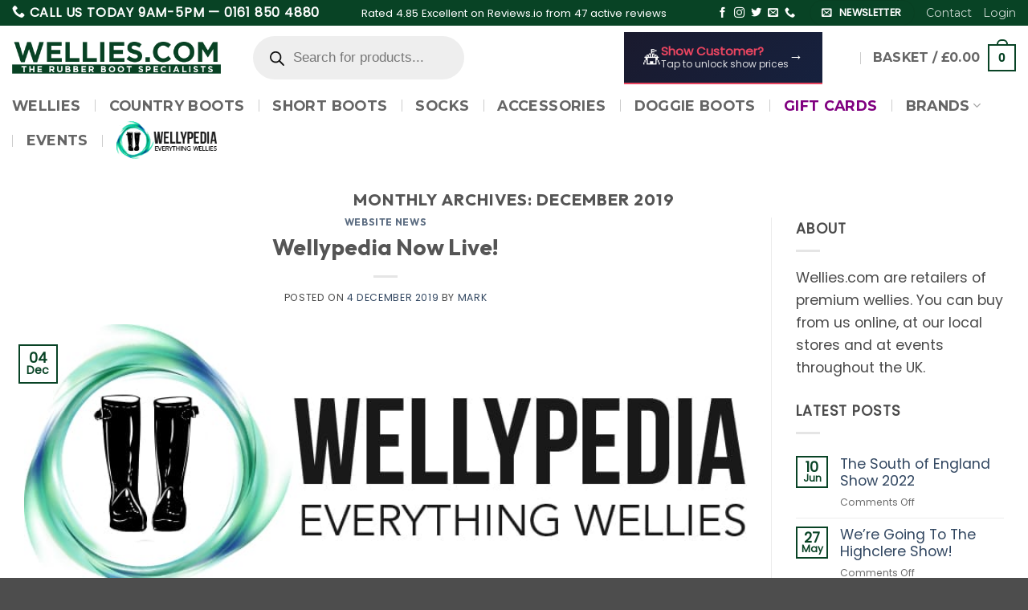

--- FILE ---
content_type: text/html; charset=UTF-8
request_url: https://www.wellies.com/2019/12/
body_size: 62886
content:
<!DOCTYPE html>
<html lang="en-GB" class="loading-site no-js">
<head>
	<meta charset="UTF-8" />
	<link rel="profile" href="http://gmpg.org/xfn/11" />
	<link rel="pingback" href="https://www.wellies.com/xmlrpc.php" />

	<script>(function(html){html.className = html.className.replace(/\bno-js\b/,'js')})(document.documentElement);</script>
<title>Month: December 2019 | Wellies.com</title>
	<style>img:is([sizes="auto" i], [sizes^="auto," i]) { contain-intrinsic-size: 3000px 1500px }</style>
	<meta name="viewport" content="width=device-width, initial-scale=1" />        <script>
        (function() {
            var pageState = 'inactive';
            var cookieExists = document.cookie.indexOf('pjs_showtime_js=') !== -1;
            var cookieState = cookieExists ? 'active' : 'inactive';
            
            // Check if we already have cache-busting param (means we're loading fresh)
            var hasCV = window.location.search.indexOf('_stcv=') !== -1;
            
            // If mismatch detected and we haven't already tried to fix, show overlay early
            if (pageState !== cookieState && !hasCV) {
                // Mark that we need the overlay
                window.pjsShowtimeNeedsRefresh = true;
                
                // Inject overlay styles immediately (before body renders)
                var style = document.createElement('style');
                style.id = 'pjs-showtime-overlay-styles';
                style.textContent = '\
                    #pjs-showtime-refresh-overlay {\
                        position: fixed;\
                        top: 0;\
                        left: 0;\
                        right: 0;\
                        bottom: 0;\
                        background: rgba(26, 26, 46, 0.97);\
                        z-index: 999999;\
                        display: flex;\
                        flex-direction: column;\
                        align-items: center;\
                        justify-content: center;\
                        gap: 20px;\
                    }\
                    .pjs-refresh-spinner {\
                        width: 50px;\
                        height: 50px;\
                        border: 4px solid rgba(255,255,255,0.2);\
                        border-top-color: #e94560;\
                        border-radius: 50%;\
                        animation: pjs-spin 0.8s linear infinite;\
                    }\
                    .pjs-refresh-text {\
                        color: #fff;\
                        font-family: -apple-system, BlinkMacSystemFont, "Segoe UI", Roboto, sans-serif;\
                        font-size: 16px;\
                        opacity: 0.9;\
                    }\
                    @keyframes pjs-spin {\
                        to { transform: rotate(360deg); }\
                    }\
                    /* Hide body content until overlay is in place */\
                    body { visibility: hidden; }\
                    body.pjs-overlay-ready { visibility: visible; }\
                ';
                document.head.appendChild(style);
                
                // Create overlay as soon as body exists
                var checkBody = function() {
                    if (document.body) {
                        var overlay = document.createElement('div');
                        overlay.id = 'pjs-showtime-refresh-overlay';
                        overlay.innerHTML = '<div class="pjs-refresh-spinner"></div><div class="pjs-refresh-text">Updating prices...</div>';
                        document.body.insertBefore(overlay, document.body.firstChild);
                        document.body.classList.add('pjs-overlay-ready');
                    } else {
                        requestAnimationFrame(checkBody);
                    }
                };
                
                // Start checking for body immediately
                if (document.readyState === 'loading') {
                    checkBody();
                } else {
                    checkBody();
                }
            }
        })();
        </script>
        
<!-- The SEO Framework by Sybre Waaijer -->
<meta name="robots" content="noindex" />
<meta property="og:type" content="website" />
<meta property="og:locale" content="en_GB" />
<meta property="og:site_name" content="Wellies.com" />
<meta property="og:title" content="Month: December 2019 | Wellies.com" />
<meta property="og:url" content="https://www.wellies.com/2019/12/" />
<meta property="og:image" content="https://www.wellies.com/wp-content/uploads/2022/08/cropped-wellies-icon-2022-min.png" />
<meta property="og:image:width" content="512" />
<meta property="og:image:height" content="512" />
<meta name="twitter:card" content="summary_large_image" />
<meta name="twitter:title" content="Month: December 2019 | Wellies.com" />
<meta name="twitter:image" content="https://www.wellies.com/wp-content/uploads/2022/08/cropped-wellies-icon-2022-min.png" />
<script type="application/ld+json">{"@context":"https://schema.org","@graph":[{"@type":"WebSite","@id":"https://www.wellies.com/#/schema/WebSite","url":"https://www.wellies.com/","name":"Wellies.com","description":"The Wellington Boot Specialists","inLanguage":"en-GB","potentialAction":{"@type":"SearchAction","target":{"@type":"EntryPoint","urlTemplate":"https://www.wellies.com/search/{search_term_string}/"},"query-input":"required name=search_term_string"},"publisher":{"@type":"Organization","@id":"https://www.wellies.com/#/schema/Organization","name":"Wellies.com","url":"https://www.wellies.com/","logo":{"@type":"ImageObject","url":"https://www.wellies.com/wp-content/uploads/2018/09/wellies.com-logo-boots.png","contentUrl":"https://www.wellies.com/wp-content/uploads/2018/09/wellies.com-logo-boots.png","width":822,"height":396,"contentSize":"57772"}}},{"@type":"CollectionPage","@id":"https://www.wellies.com/2019/12/","url":"https://www.wellies.com/2019/12/","name":"Month: December 2019 | Wellies.com","inLanguage":"en-GB","isPartOf":{"@id":"https://www.wellies.com/#/schema/WebSite"},"breadcrumb":{"@type":"BreadcrumbList","@id":"https://www.wellies.com/#/schema/BreadcrumbList","itemListElement":[{"@type":"ListItem","position":1,"item":"https://www.wellies.com/","name":"Wellies.com"},{"@type":"ListItem","position":2,"name":"Month: December 2019"}]}}]}</script>
<!-- / The SEO Framework by Sybre Waaijer | 1.49ms meta | 0.19ms boot -->

<link rel='dns-prefetch' href='//static.klaviyo.com' />
<link rel='dns-prefetch' href='//www.googletagmanager.com' />
<link rel='dns-prefetch' href='//www.google.com' />
<link rel='dns-prefetch' href='//use.fontawesome.com' />
<link rel='prefetch' href='https://www.wellies.com/wp-content/themes/flatsome/assets/js/flatsome.js?ver=e2eddd6c228105dac048' />
<link rel='prefetch' href='https://www.wellies.com/wp-content/themes/flatsome/assets/js/chunk.slider.js?ver=3.20.3' />
<link rel='prefetch' href='https://www.wellies.com/wp-content/themes/flatsome/assets/js/chunk.popups.js?ver=3.20.3' />
<link rel='prefetch' href='https://www.wellies.com/wp-content/themes/flatsome/assets/js/chunk.tooltips.js?ver=3.20.3' />
<link rel='prefetch' href='https://www.wellies.com/wp-content/themes/flatsome/assets/js/woocommerce.js?ver=1c9be63d628ff7c3ff4c' />
<link rel="alternate" type="application/rss+xml" title="Wellies.com &raquo; Feed" href="https://www.wellies.com/feed/" />
<link rel="alternate" type="application/rss+xml" title="Wellies.com &raquo; Comments Feed" href="https://www.wellies.com/comments/feed/" />
<style id='wp-emoji-styles-inline-css' type='text/css'>

	img.wp-smiley, img.emoji {
		display: inline !important;
		border: none !important;
		box-shadow: none !important;
		height: 1em !important;
		width: 1em !important;
		margin: 0 0.07em !important;
		vertical-align: -0.1em !important;
		background: none !important;
		padding: 0 !important;
	}
</style>
<style id='wp-block-library-inline-css' type='text/css'>
:root{--wp-admin-theme-color:#007cba;--wp-admin-theme-color--rgb:0,124,186;--wp-admin-theme-color-darker-10:#006ba1;--wp-admin-theme-color-darker-10--rgb:0,107,161;--wp-admin-theme-color-darker-20:#005a87;--wp-admin-theme-color-darker-20--rgb:0,90,135;--wp-admin-border-width-focus:2px;--wp-block-synced-color:#7a00df;--wp-block-synced-color--rgb:122,0,223;--wp-bound-block-color:var(--wp-block-synced-color)}@media (min-resolution:192dpi){:root{--wp-admin-border-width-focus:1.5px}}.wp-element-button{cursor:pointer}:root{--wp--preset--font-size--normal:16px;--wp--preset--font-size--huge:42px}:root .has-very-light-gray-background-color{background-color:#eee}:root .has-very-dark-gray-background-color{background-color:#313131}:root .has-very-light-gray-color{color:#eee}:root .has-very-dark-gray-color{color:#313131}:root .has-vivid-green-cyan-to-vivid-cyan-blue-gradient-background{background:linear-gradient(135deg,#00d084,#0693e3)}:root .has-purple-crush-gradient-background{background:linear-gradient(135deg,#34e2e4,#4721fb 50%,#ab1dfe)}:root .has-hazy-dawn-gradient-background{background:linear-gradient(135deg,#faaca8,#dad0ec)}:root .has-subdued-olive-gradient-background{background:linear-gradient(135deg,#fafae1,#67a671)}:root .has-atomic-cream-gradient-background{background:linear-gradient(135deg,#fdd79a,#004a59)}:root .has-nightshade-gradient-background{background:linear-gradient(135deg,#330968,#31cdcf)}:root .has-midnight-gradient-background{background:linear-gradient(135deg,#020381,#2874fc)}.has-regular-font-size{font-size:1em}.has-larger-font-size{font-size:2.625em}.has-normal-font-size{font-size:var(--wp--preset--font-size--normal)}.has-huge-font-size{font-size:var(--wp--preset--font-size--huge)}.has-text-align-center{text-align:center}.has-text-align-left{text-align:left}.has-text-align-right{text-align:right}#end-resizable-editor-section{display:none}.aligncenter{clear:both}.items-justified-left{justify-content:flex-start}.items-justified-center{justify-content:center}.items-justified-right{justify-content:flex-end}.items-justified-space-between{justify-content:space-between}.screen-reader-text{border:0;clip-path:inset(50%);height:1px;margin:-1px;overflow:hidden;padding:0;position:absolute;width:1px;word-wrap:normal!important}.screen-reader-text:focus{background-color:#ddd;clip-path:none;color:#444;display:block;font-size:1em;height:auto;left:5px;line-height:normal;padding:15px 23px 14px;text-decoration:none;top:5px;width:auto;z-index:100000}html :where(.has-border-color){border-style:solid}html :where([style*=border-top-color]){border-top-style:solid}html :where([style*=border-right-color]){border-right-style:solid}html :where([style*=border-bottom-color]){border-bottom-style:solid}html :where([style*=border-left-color]){border-left-style:solid}html :where([style*=border-width]){border-style:solid}html :where([style*=border-top-width]){border-top-style:solid}html :where([style*=border-right-width]){border-right-style:solid}html :where([style*=border-bottom-width]){border-bottom-style:solid}html :where([style*=border-left-width]){border-left-style:solid}html :where(img[class*=wp-image-]){height:auto;max-width:100%}:where(figure){margin:0 0 1em}html :where(.is-position-sticky){--wp-admin--admin-bar--position-offset:var(--wp-admin--admin-bar--height,0px)}@media screen and (max-width:600px){html :where(.is-position-sticky){--wp-admin--admin-bar--position-offset:0px}}
</style>
<link rel='stylesheet' id='svg-flags-core-css-css' href='https://www.wellies.com/wp-content/plugins/svg-flags-lite/assets/flag-icon-css/css/flag-icon.min.css?ver=1706628971' type='text/css' media='all' />
<link data-minify="1" rel='stylesheet' id='svg-flags-block-css-css' href='https://www.wellies.com/wp-content/cache/min/1/wp-content/plugins/svg-flags-lite/assets/css/block.styles.css?ver=1768973220' type='text/css' media='all' />
<style id='font-awesome-svg-styles-default-inline-css' type='text/css'>
.svg-inline--fa {
  display: inline-block;
  height: 1em;
  overflow: visible;
  vertical-align: -.125em;
}
</style>
<link data-minify="1" rel='stylesheet' id='font-awesome-svg-styles-css' href='https://www.wellies.com/wp-content/cache/min/1/wp-content/uploads/font-awesome/v6.4.0/css/svg-with-js.css?ver=1768973220' type='text/css' media='all' />
<style id='font-awesome-svg-styles-inline-css' type='text/css'>
   .wp-block-font-awesome-icon svg::before,
   .wp-rich-text-font-awesome-icon svg::before {content: unset;}
</style>
<link data-minify="1" rel='stylesheet' id='dashicons-css' href='https://www.wellies.com/wp-content/cache/min/1/wp-includes/css/dashicons.min.css?ver=1768973220' type='text/css' media='all' />
<link data-minify="1" rel='stylesheet' id='pewc-style-css' href='https://www.wellies.com/wp-content/cache/min/1/wp-content/plugins/product-extras-for-woocommerce/assets/css/style.css?ver=1768973220' type='text/css' media='all' />
<style id='pewc-style-inline-css' type='text/css'>

	ul.pewc-product-extra-groups label {
		font-weight: normal !important
	}
	.pewc-preset-style .child-product-wrapper {
		-webkit-justify-content: space-around;
		justify-content: space-around
	}
	.pewc-item-field-wrapper label {
		cursor: pointer
	}
	.pewc-preset-style .pewc-radio-images-wrapper:not(.pewc-components-wrapper),
	.pewc-preset-style .pewc-checkboxes-images-wrapper:not(.pewc-components-wrapper) {
		-webkit-justify-content: space-between;
		justify-content: space-between
	}
	.pewc-preset-style .pewc-radio-list-wrapper .pewc-radio-wrapper,
	.pewc-preset-style .pewc-checkboxes-list-wrapper .pewc-checkbox-wrapper {
		position: relative;
	}
	.pewc-preset-style .pewc-item-products input[type=number].pewc-child-quantity-field.pewc-independent-quantity-field {
		margin-top: 0
	}
	.pewc-preset-style input[type=number].pewc-child-quantity-field {
		margin-left: 0
	}
	.pewc-product-extra-groups .dd-options li {
		margin-bottom: 0
	}
	.pewc-product-extra-groups .dd-options li a,
	.pewc-product-extra-groups .dd-selected {
		padding: 1em
	}
	.pewc-product-extra-groups .dd-pointer {
		right: 1em
	}
	.pewc-product-extra-groups .dd-pointer:after {
		content: "";
	  width: 0.8em;
	  height: 0.5em;
	  background-color: var(--select-arrow);
	  clip-path: polygon(100% 0%, 0 0%, 50% 100%);
	}
	p.pewc-description {
		margin-top: 1em
	}
	
	.pewc-style-shadow .pewc-item {
		padding: 2em;
		margin-bottom: 3em;
		box-shadow: 0px 23px 56px #f1f1f1;
		background: transparent;
		border: 2px solid #f7f7f7;
		border-radius: 0.5em;
		transition: 0.3s box-shadow
	}
	.pewc-style-shadow .pewc-groups-standard .pewc-item {
		width: 95%;
	}
	.pewc-preset-style .pewc-checkbox-form-label,
	.pewc-preset-style .pewc-radio-form-label,
	.pewc-preset-style .pewc-item-field-wrapper,
	.pewc-preset-style .pewc-item-checkbox label {
		display: block;
		position: relative;
		margin-bottom: 12px;
		cursor: pointer;
		-webkit-user-select: none;
		-moz-user-select: none;
		-ms-user-select: none;
		user-select: none;
	}
	.pewc-preset-style .pewc-force-quantity .pewc-component-wrapper,
	.pewc-preset-style .pewc-force-quantity .pewc-component-wrapper img {
		cursor: not-allowed
	}
	.pewc-preset-style .has-enhanced-tooltip .pewc-item-field-wrapper {
		cursor: auto;
	}
	.pewc-preset-style .has-enhanced-tooltip span.pewc-tooltip-button {
		color: rgba( 33,150,243, 1 );
	}
	.pewc-preset-style .has-enhanced-tooltip span.pewc-tooltip-button:hover {
		color: inherit;
	}
	
	.pewc-preset-style .pewc-checkbox-form-label label,
	.pewc-preset-style .pewc-radio-form-label label,
	.pewc-preset-style .pewc-option-list .pewc-item-field-wrapper label,
	.pewc-preset-style .pewc-checkboxes-list-desc-wrapper,
	.pewc-preset-style .pewc-radio-list-desc-wrapper,
	.pewc-preset-style .pewc-option-list td label {
		padding-left: 35px;
	}
	.pewc-preset-style label.pewc-field-label {
		padding-left: 0
	}
	.pewc-preset-style .pewc-checkbox-form-label input,
	.pewc-preset-style .pewc-radio-form-label input,
	.pewc-preset-style .pewc-item-field-wrapper input[type="checkbox"],
	.pewc-preset-style .pewc-item-field-wrapper input[type="radio"],
	.pewc-preset-style input[type="checkbox"].pewc-form-field,
	.pewc-preset-style input[type="checkbox"].pewc-checkbox-form-field,
	.pewc-preset-style input[type="radio"].pewc-radio-form-field {
		position: absolute;
		opacity: 0;
		cursor: pointer;
		height: 0;
		width: 0;
	}
	.pewc-preset-style .pewc-checkbox-form-label span.pewc-theme-element,
	.pewc-preset-style .pewc-radio-form-label span.pewc-theme-element,
	.pewc-preset-style .pewc-item-field-wrapper span.pewc-theme-element,
	.pewc-preset-style .pewc-item-checkbox span.pewc-theme-element,
	.pewc-preset-style .pewc-checkbox-wrapper span.pewc-theme-element,
	.pewc-preset-style .pewc-radio-wrapper span.pewc-theme-element {
		content: "";
		position: absolute;
		top: 0;
		left: 0;
		height: 25px;
		width: 25px;
		background: #eee;
		cursor: pointer
	}
	.pewc-style-colour .pewc-checkbox-form-label span.pewc-theme-element,
	.pewc-style-colour .pewc-radio-form-label span.pewc-theme-element,
	.pewc-style-colour .pewc-item-field-wrapper span.pewc-theme-element,
	.pewc-style-colour .pewc-item-checkbox span.pewc-theme-element,
	.pewc-style-colour .pewc-checkbox-wrapper span.pewc-theme-element,
	.pewc-style-colour .pewc-radio-wrapper span.pewc-theme-element {
		background: rgba( 33,150,243, 0.2 );
	}
	.pewc-preset-style .pewc-item-field-wrapper .pewc-checkboxes-list-wrapper span.pewc-theme-element,
	.pewc-preset-style .pewc-item-field-wrapper .pewc-radio-list-wrapper span.pewc-theme-element,
	.pewc-style-colour .pewc-checkbox-wrapper span.pewc-theme-element {
		top: 50%;
		transform: translateY( -50% )
	}
	.pewc-preset-style .pewc-radio-form-label span.pewc-theme-element,
	.pewc-preset-style .pewc-radio-list-label-wrapper span.pewc-theme-element,
	.pewc-preset-style .pewc-radio-wrapper span.pewc-theme-element {
		border-radius: 50%
	}
	.pewc-preset-style .pewc-checkbox-form-label span.pewc-theme-element:hover,
	.pewc-preset-style .pewc-radio-form-label span.pewc-theme-element:hover,
	.pewc-preset-style .pewc-item-field-wrapper span.pewc-theme-element:hover,
	.pewc-preset-style .pewc-item-checkbox span.pewc-theme-element:hover,
	.pewc-style-colour .pewc-checkbox-wrapper span.pewc-theme-element:hover,
	.pewc-style-colour .pewc-radio-wrapper span.pewc-theme-element:hover {
		background: #ddd;
		transition: background 0.2s;
	}
	.pewc-style-colour .pewc-checkbox-form-label span.pewc-theme-element:hover,
	.pewc-style-colour .pewc-radio-form-label span.pewc-theme-element:hover,
	.pewc-style-colour .pewc-item-field-wrapper span.pewc-theme-element:hover,
	.pewc-style-colour .pewc-item-checkbox span.pewc-theme-element:hover,
	.pewc-style-colour .pewc-checkbox-wrapper span.pewc-theme-element:hover,
	.pewc-style-colour .pewc-radio-wrapper span.pewc-theme-element:hover {
		background: rgba( 33,150,243, 0.4 );
	}
	.pewc-preset-style .pewc-checkbox-form-label input:checked ~ span.pewc-theme-element,
	.pewc-preset-style .pewc-radio-form-label input:checked ~ span.pewc-theme-element,
	.pewc-preset-style .pewc-item-field-wrapper input:checked ~ span.pewc-theme-element,
	.pewc-preset-style .pewc-item-checkbox input:checked ~ span.pewc-theme-element,
	.pewc-preset-style .pewc-checkbox-wrapper input:checked ~ span.pewc-theme-element,
	.pewc-preset-style .pewc-radio-wrapper input:checked ~ span.pewc-theme-element {
		background: #2196F3;
	}
	.pewc-preset-style span.pewc-theme-element:after {
		content: "";
		position: absolute;
		display: none;
	}
	.pewc-preset-style .pewc-checkbox-form-label input:checked ~ span.pewc-theme-element:after,
	.pewc-preset-style .pewc-radio-form-label input:checked ~ span.pewc-theme-element:after,
	.pewc-preset-style .pewc-item-field-wrapper input:checked ~ span.pewc-theme-element:after,
	.pewc-preset-style .pewc-item-checkbox input:checked ~ span.pewc-theme-element:after,
	.pewc-preset-style .pewc-checkbox-wrapper input:checked ~ span.pewc-theme-element:after,
	.pewc-preset-style .pewc-radio-wrapper input:checked ~ span.pewc-theme-element:after {
		display: block;
	}
	.pewc-preset-style .pewc-checkbox-form-label span.pewc-theme-element:after,
	.pewc-preset-style .pewc-item-field-wrapper span.pewc-theme-element:after,
	.pewc-preset-style .pewc-item-checkbox span.pewc-theme-element:after,
	.pewc-preset-style .pewc-checkbox-wrapper span.pewc-theme-element:after,
	.pewc-preset-style .pewc-radio-wrapper span.pewc-theme-element:after {
		left: 9px;
		top: 5px;
		width: 5px;
		height: 10px;
		border: solid white;
		border-width: 0 3px 3px 0;
		-webkit-transform: rotate(45deg);
		-ms-transform: rotate(45deg);
		transform: rotate(45deg);
	}
	.pewc-preset-style .pewc-radio-form-label span.pewc-theme-element:after,
	.pewc-preset-style .pewc-radio-list-label-wrapper span.pewc-theme-element:after {
		top: 7px;
	  left: 7px;
	  width: 8px;
	  height: 8px;
	  border-radius: 50%;
	  background: white;
	}
	.pewc-preset-style .pewc-radio-image-wrapper,
	.pewc-preset-style .pewc-checkbox-image-wrapper {
		border: 2px solid #eee;
		padding: 0.5em;
		position: relative
	}
	.pewc-preset-style .pewc-item-products-radio .pewc-theme-element,
	.pewc-preset-style .pewc-item-products-checkboxes .pewc-theme-element,
	.pewc-preset-style .pewc-item-products-components .pewc-theme-element,
	.pewc-preset-style .pewc-item-image_swatch .pewc-theme-element {
		display: none
	}
	.pewc-preset-style.pewc-show-inputs .pewc-item-products-radio .checked .pewc-theme-element,
	.pewc-preset-style.pewc-show-inputs .pewc-item-products-checkboxes .checked .pewc-theme-element,
	.pewc-preset-style.pewc-show-inputs .pewc-item-products-components .checked .pewc-theme-element,
	.pewc-preset-style.pewc-show-inputs .pewc-item-image_swatch .checked .pewc-theme-element {
		display: block;
		top: 2px;
		left: 2px
	}
	.pewc-preset-style.pewc-show-inputs .pewc-radio-image-wrapper,
	.pewc-preset-style.pewc-show-inputs .pewc-checkbox-image-wrapper {
		border-width: 4px
	}
	.pewc-preset-style .pewc-item[not:.pewc-circular-swatches] .pewc-radio-image-wrapper.checked,
	.pewc-preset-style .pewc-item[not:.pewc-circular-swatches] .pewc-radio-image-wrapper:not(.pewc-checkbox-disabled):hover,
	.pewc-preset-style .pewc-item[not:.pewc-circular-swatches] .pewc-checkbox-image-wrapper.checked,
	.pewc-preset-style .child-product-wrapper:not(.pewc-column-wrapper) .pewc-checkbox-image-wrapper:not(.pewc-checkbox-disabled):hover {
		border: 2px solid #2196F3
	}
	.pewc-preset-style .pewc-radio-image-wrapper label input:checked + img,
	.pewc-preset-style .pewc-checkbox-image-wrapper label input:checked + img {
		border: 0
	}
	.pewc-preset-style .pewc-item-image_swatch .pewc-checkboxes-images-wrapper .pewc-checkbox-image-wrapper,
	.pewc-preset-style ul.pewc-product-extra-groups .pewc-item-image_swatch.pewc-item label,
	.pewc-preset-style .pewc-item-products .child-product-wrapper:not(.pewc-column-wrapper) .pewc-checkbox-image-wrapper:not(.pewc-component-wrapper),
	.pewc-preset-style .pewc-item-products .child-product-wrapper .pewc-radio-image-wrapper:not(.pewc-component-wrapper),
	.pewc-preset-style ul.pewc-product-extra-groups .pewc-item-products.pewc-item label {
		display: -webkit-flex !important;
		display: flex !important;
		-webkit-flex-direction: column;
		flex-direction: column;
	}
	.pewc-quantity-layout-grid .pewc-preset-style .pewc-checkbox-desc-wrapper,
	.pewc-quantity-layout-grid .pewc-preset-style .pewc-radio-desc-wrapper {
		margin-top: auto;
	}
	.pewc-preset-style .products-quantities-independent:not(.pewc-column-wrapper) .pewc-checkbox-desc-wrapper,
	.pewc-preset-style .products-quantities-independent:not(.pewc-column-wrapper) .pewc-radio-desc-wrapper {
		display: grid;
    	grid-template-columns: 80px 1fr;
		-webkit-align-items: center;
		align-items: center
	}
	.pewc-preset-style .pewc-text-swatch .pewc-checkbox-form-label:hover,
    .pewc-preset-style .pewc-text-swatch .pewc-radio-form-label:hover {
      border-color: #2196F3;
    }
	.pewc-preset-style .pewc-text-swatch .pewc-checkbox-form-label.active-swatch,
    .pewc-preset-style .pewc-text-swatch .pewc-radio-form-label.active-swatch {
		border-color: #2196F3;
      	background: #2196F3;
	  	color: #fff;
    }
	.pewc-range-slider {
		color: #2196F3;
	}
	.pewc-preset-style .wp-color-result-text {
		background-color: #f1f1f1;
    	/* padding: 0.5em 1em; */
	}
	.pewc-preset-style .pewc-item-field-wrapper .wp-color-result {
		padding-left: 3em !important;
    	font-size: inherit !important;
	}
	.pewc-preset-style .pewc-item input[type=number],
	.pewc-preset-style .pewc-item input[type=text],
	.pewc-preset-style .pewc-item textarea {
		padding: 0.5em 1em;
		background-color: #f7f7f7;
		outline: 0;
		border: 0;
		-webkit-appearance: none;
		box-sizing: border-box;
		font-weight: normal;
		box-shadow: none;
	}
	.pewc-style-simple .pewc-item input[type=number],
	.pewc-style-simple .pewc-item input[type=text],
	.pewc-style-simple .pewc-item textarea {
		background: none;
		border: 1px solid #ccc
	}
	.pewc-style-colour .pewc-item input[type=number],
	.pewc-style-colour .pewc-item input[type=text],
	.pewc-style-colour .pewc-item textarea {
    	background: rgba( 33,150,243, 0.1 );
	}
	.pewc-preset-style input[type=number]:focus,
	.pewc-preset-style input[type=text]:focus,
	.pewc-preset-style textarea:focus {
    	border: 1px solid rgba( 33,150,243, 0.2 );
	}
	.pewc-style-colour .dropzone {
		border-color: #2196F3;
		background: rgba( 33,150,243, 0.1 )
	}
	.pewc-select-wrapper select {
		background-color: transparent;
		border: none;
		padding: 0 1em 0 0;
		margin: 0;
		width: 100%;
		font-family: inherit;
		font-size: inherit;
		cursor: inherit;
		line-height: inherit;
		outline: none
	}
	.pewc-select-wrapper {
		width: 100%;
		border: 2px solid #eee;
		border-radius: 0;
		padding: 0.75em 0.75em;
		cursor: pointer;
		line-height: 1.1;
		background-color: #fff
	}
	.pewc-preset-style .select2-container--default .select2-selection--single {
		border: 2px solid #eee;
		border-radius: 0;
	}
	.pewc-preset-style .select2-container .select2-selection--single {
		height: auto;
		padding: 0.5em;
	}
	.pewc-preset-style .select2-container--default .select2-selection--single .select2-selection__arrow {
    top: 50%;
    transform: translateY(-50%);
	}
	.pewc-preset-style .dd-select {
		border: 2px solid #eee;
		background: white !important
	}
	.pewc-style-rounded .pewc-item-field-wrapper span.pewc-theme-element {
		border-radius: 0.5em
	}
	.pewc-preset-style.pewc-style-rounded .pewc-radio-form-label span.pewc-theme-element,
	.pewc-preset-style.pewc-style-rounded .pewc-radio-list-label-wrapper span.pewc-theme-element {
		border-radius: 50%
	}
	.pewc-style-rounded input[type=number],
	.pewc-style-rounded input[type=text],
	.pewc-style-rounded textarea,
	.pewc-style-rounded .pewc-radio-image-wrapper,
	.pewc-style-rounded .pewc-checkbox-image-wrapper,
	.pewc-style-rounded .pewc-select-wrapper,
	.pewc-style-rounded .dd-select,
	.pewc-style-rounded .dd-options,
	.pewc-style-rounded .dropzone {
		border-radius: 1em
	}
	.pewc-preset-style .pewc-groups-tabs .pewc-group-wrap {
		background: none;
		padding: 2em 2em 1em;
		margin-bottom: 1em;
		border: 1px solid #eee
	}
	.pewc-style-colour .pewc-groups-tabs .pewc-group-wrap {
		border: 1px solid rgba( 33,150,243, 0.1 );
	}
	.pewc-style-rounded .pewc-groups-tabs .pewc-group-wrap {
		border-radius: 1em;
		border-top-left-radius: 0
	}
	.pewc-preset-style .pewc-tabs-wrapper .pewc-tab {
		background: #f1f1f1;
    border: 1px solid #f1f1f1;
		border-bottom: 1px solid #fff;
    margin-bottom: -1px;
		transition: 0.3s background
	}
	.pewc-style-rounded .pewc-tabs-wrapper .pewc-tab {
		border-top-right-radius: 0.5em;
		border-top-left-radius: 0.5em;
	}
	.pewc-preset-style .pewc-tabs-wrapper .pewc-tab:hover {
		background: #ddd;
	}
	.pewc-style-colour .pewc-tabs-wrapper .pewc-tab {
		background: rgba( 33,150,243, 0.1 );
		border: 1px solid rgba( 33,150,243, 0.1 );
		border-bottom: 0;
	}
	.pewc-style-colour .pewc-tabs-wrapper .pewc-tab:hover {
		background: rgba( 33,150,243, 0.2 );
	}
	.pewc-preset-style .pewc-tabs-wrapper .pewc-tab.active-tab,
	.pewc-style-colour .pewc-tabs-wrapper .pewc-tab.active-tab {
		background: #fff;
		border-bottom-color: #fff
	}
	.pewc-preset-style .pewc-groups-accordion .pewc-group-wrap.group-active .pewc-group-content-wrapper {
		padding: 2em 0;
		background: none
	}
	.pewc-preset-style .pewc-groups-accordion .pewc-group-wrap h3 {
		background: #eee;
	}
	.pewc-style-colour .pewc-groups-accordion .pewc-group-wrap h3 {
		background: rgba( 33,150,243, 0.1 );
	}
	.pewc-style-colour .pewc-steps-wrapper .pewc-tab,
	.pewc-style-colour .pewc-groups-accordion .pewc-group-wrap h3 {
		background: rgba( 33,150,243, 0.1 );
	}
	.pewc-style-colour .pewc-steps-wrapper .pewc-tab:after,
	.pewc-style-colour .pewc-groups-accordion .pewc-group-wrap h3 {
		border-left-color: rgba( 33,150,243, 0.1 );
	}
	.pewc-style-colour .pewc-steps-wrapper .pewc-tab.active-tab,
	.pewc-style-colour .pewc-groups-accordion .pewc-group-wrap.group-active h3 {
		background: rgba( 33,150,243, 0.2 );
	}
	.pewc-style-colour .pewc-steps-wrapper .pewc-tab.active-tab:after,
	.pewc-style-colour .pewc-groups-accordion .pewc-group-wrap.group-active h3 {
		border-left-color: rgba( 33,150,243, 0.2 );
	}

	/* Add-Ons Ultimate character counter */
	.pewc-text-counter-container {float:right; margin-top: 1em;}
	.pewc-text-counter-container .pewc-current-count.error { color:#ff0000; }
	tr td .pewc-text-counter-container {float:none;}
</style>
<link data-minify="1" rel='stylesheet' id='simple-banner-style-css' href='https://www.wellies.com/wp-content/cache/min/1/wp-content/plugins/simple-banner/simple-banner.css?ver=1768973220' type='text/css' media='all' />
<link rel='stylesheet' id='svg-flags-plugin-css-css' href='https://www.wellies.com/wp-content/plugins/svg-flags-lite/assets/css/frontend.css?ver=1706628971' type='text/css' media='all' />
<style id='woocommerce-inline-inline-css' type='text/css'>
.woocommerce form .form-row .required { visibility: visible; }
</style>
<link rel='stylesheet' id='affwp-forms-css' href='https://www.wellies.com/wp-content/plugins/affiliate-wp/assets/css/forms.min.css?ver=2.30.0' type='text/css' media='all' />
<link rel='stylesheet' id='cmplz-general-css' href='https://www.wellies.com/wp-content/plugins/complianz-gdpr-premium/assets/css/cookieblocker.min.css?ver=1761964258' type='text/css' media='all' />
<link data-minify="1" rel='stylesheet' id='brands-styles-css' href='https://www.wellies.com/wp-content/cache/min/1/wp-content/plugins/woocommerce/assets/css/brands.css?ver=1768973220' type='text/css' media='all' />
<link rel='stylesheet' id='dgwt-wcas-style-css' href='https://www.wellies.com/wp-content/plugins/ajax-search-for-woocommerce-premium/assets/css/style.min.css?ver=1.32.2' type='text/css' media='all' />
<link data-minify="1" rel='stylesheet' id='font-awesome-official-css' href='https://www.wellies.com/wp-content/cache/min/1/releases/v6.4.0/css/all.css?ver=1768973220' type='text/css' media='all' crossorigin="anonymous" />
<link data-minify="1" rel='stylesheet' id='ivpa-style-css' href='https://www.wellies.com/wp-content/cache/min/1/wp-content/plugins/xforwoocommerce/x-pack/improved-variable-product-attributes/assets/css/styles.css?ver=1768973220' type='text/css' media='all' />
<link data-minify="1" rel='stylesheet' id='flatsome-main-css' href='https://www.wellies.com/wp-content/cache/min/1/wp-content/themes/flatsome/assets/css/flatsome.css?ver=1768973220' type='text/css' media='all' />
<style id='flatsome-main-inline-css' type='text/css'>
@font-face {
				font-family: "fl-icons";
				font-display: block;
				src: url(https://www.wellies.com/wp-content/themes/flatsome/assets/css/icons/fl-icons.eot?v=3.20.3);
				src:
					url(https://www.wellies.com/wp-content/themes/flatsome/assets/css/icons/fl-icons.eot#iefix?v=3.20.3) format("embedded-opentype"),
					url(https://www.wellies.com/wp-content/themes/flatsome/assets/css/icons/fl-icons.woff2?v=3.20.3) format("woff2"),
					url(https://www.wellies.com/wp-content/themes/flatsome/assets/css/icons/fl-icons.ttf?v=3.20.3) format("truetype"),
					url(https://www.wellies.com/wp-content/themes/flatsome/assets/css/icons/fl-icons.woff?v=3.20.3) format("woff"),
					url(https://www.wellies.com/wp-content/themes/flatsome/assets/css/icons/fl-icons.svg?v=3.20.3#fl-icons) format("svg");
			}
</style>
<link data-minify="1" rel='stylesheet' id='flatsome-shop-css' href='https://www.wellies.com/wp-content/cache/min/1/wp-content/themes/flatsome/assets/css/flatsome-shop.css?ver=1768973220' type='text/css' media='all' />
<link rel='stylesheet' id='flatsome-style-css' href='https://www.wellies.com/wp-content/themes/woolsthorpe2018/style.css?ver=3.0' type='text/css' media='all' />
<link rel='stylesheet' id='cwginstock_frontend_css-css' href='https://www.wellies.com/wp-content/plugins/pjs-back-in-stock/assets/css/frontend.min.css?ver=6.0.9.2' type='text/css' media='' />
<link rel='stylesheet' id='cwginstock_bootstrap-css' href='https://www.wellies.com/wp-content/plugins/pjs-back-in-stock/assets/css/bootstrap.min.css?ver=6.0.9.2' type='text/css' media='' />
<link data-minify="1" rel='stylesheet' id='flatsome-googlefonts-css' href='https://www.wellies.com/wp-content/cache/min/1/wp-content/uploads/fonts/3c7ee9fbcdc044a8707f91e556fe1352/font.css?ver=1768973220' type='text/css' media='all' />
<link data-minify="1" rel='stylesheet' id='prdctfltr-css' href='https://www.wellies.com/wp-content/cache/min/1/wp-content/plugins/xforwoocommerce/x-pack/prdctfltr/includes/css/styles.css?ver=1768973220' type='text/css' media='all' />
<link data-minify="1" rel='stylesheet' id='font-awesome-official-v4shim-css' href='https://www.wellies.com/wp-content/cache/min/1/releases/v6.4.0/css/v4-shims.css?ver=1768973220' type='text/css' media='all' crossorigin="anonymous" />
<script type="text/javascript" id="woocommerce-google-analytics-integration-gtag-js-after">
/* <![CDATA[ */
/* Google Analytics for WooCommerce (gtag.js) */
					window.dataLayer = window.dataLayer || [];
					function gtag(){dataLayer.push(arguments);}
					// Set up default consent state.
					for ( const mode of [{"analytics_storage":"denied","ad_storage":"denied","ad_user_data":"denied","ad_personalization":"denied","region":["AT","BE","BG","HR","CY","CZ","DK","EE","FI","FR","DE","GR","HU","IS","IE","IT","LV","LI","LT","LU","MT","NL","NO","PL","PT","RO","SK","SI","ES","SE","GB","CH"]}] || [] ) {
						gtag( "consent", "default", { "wait_for_update": 500, ...mode } );
					}
					gtag("js", new Date());
					gtag("set", "developer_id.dOGY3NW", true);
					gtag("config", "G-RSSTGSJQ1C", {"track_404":true,"allow_google_signals":true,"logged_in":false,"linker":{"domains":[],"allow_incoming":false},"custom_map":{"dimension1":"logged_in"}});
/* ]]> */
</script>
<script type="text/javascript" src="https://www.wellies.com/wp-includes/js/dist/hooks.min.js?ver=4d63a3d491d11ffd8ac6" id="wp-hooks-js"></script>
<script type="text/javascript" src="https://www.wellies.com/wp-includes/js/jquery/jquery.min.js?ver=3.7.1" id="jquery-core-js"></script>
<script type="text/javascript" src="https://www.wellies.com/wp-includes/js/jquery/jquery-migrate.min.js?ver=3.4.1" id="jquery-migrate-js"></script>
<script type="text/javascript" src="https://www.wellies.com/wp-content/plugins/woocommerce/assets/js/jquery-blockui/jquery.blockUI.min.js?ver=2.7.0-wc.10.3.7" id="wc-jquery-blockui-js" data-wp-strategy="defer"></script>
<script type="text/javascript" id="simple-banner-script-js-before">
/* <![CDATA[ */
const simpleBannerScriptParams = {"pro_version_enabled":"","debug_mode":"","id":21169,"version":"3.2.1","banner_params":[{"hide_simple_banner":"yes","simple_banner_prepend_element":"body","simple_banner_position":"","header_margin":"","header_padding":"","wp_body_open_enabled":"","wp_body_open":true,"simple_banner_z_index":"","simple_banner_text":"Sorry for the downtime! Use coupon SORRY10 during checkout to get 10% off until end of Feb 6 2025","disabled_on_current_page":false,"disabled_pages_array":[],"is_current_page_a_post":true,"disabled_on_posts":"","simple_banner_disabled_page_paths":"","simple_banner_font_size":"","simple_banner_color":"#212121","simple_banner_text_color":"","simple_banner_link_color":"#ff841f","simple_banner_close_color":"","simple_banner_custom_css":"","simple_banner_scrolling_custom_css":"","simple_banner_text_custom_css":"","simple_banner_button_css":"","site_custom_css":"","keep_site_custom_css":"","site_custom_js":"","keep_site_custom_js":"","close_button_enabled":"","close_button_expiration":"","close_button_cookie_set":false,"current_date":{"date":"2026-01-21 14:48:50.259762","timezone_type":3,"timezone":"UTC"},"start_date":{"date":"2026-01-21 14:48:50.259764","timezone_type":3,"timezone":"UTC"},"end_date":{"date":"2026-01-21 14:48:50.259765","timezone_type":3,"timezone":"UTC"},"simple_banner_start_after_date":"","simple_banner_remove_after_date":"","simple_banner_insert_inside_element":""}]}
/* ]]> */
</script>
<script data-minify="1" type="text/javascript" src="https://www.wellies.com/wp-content/cache/min/1/wp-content/plugins/simple-banner/simple-banner.js?ver=1768973220" id="simple-banner-script-js"></script>
<script type="text/javascript" id="wc-add-to-cart-js-extra">
/* <![CDATA[ */
var wc_add_to_cart_params = {"ajax_url":"\/wp-admin\/admin-ajax.php","wc_ajax_url":"\/?wc-ajax=%%endpoint%%","i18n_view_cart":"View basket","cart_url":"https:\/\/www.wellies.com\/cart\/","is_cart":"","cart_redirect_after_add":"no"};
/* ]]> */
</script>
<script type="text/javascript" src="https://www.wellies.com/wp-content/plugins/woocommerce/assets/js/frontend/add-to-cart.min.js?ver=10.3.7" id="wc-add-to-cart-js" defer="defer" data-wp-strategy="defer"></script>
<script type="text/javascript" src="https://www.wellies.com/wp-content/plugins/woocommerce/assets/js/js-cookie/js.cookie.min.js?ver=2.1.4-wc.10.3.7" id="wc-js-cookie-js" data-wp-strategy="defer"></script>
<script type="text/javascript" src="https://www.wellies.com/wp-content/plugins/woocommerce/assets/js/jquery-cookie/jquery.cookie.min.js?ver=1.4.1-wc.10.3.7" id="wc-jquery-cookie-js" data-wp-strategy="defer"></script>
<script type="text/javascript" id="jquery-cookie-js-extra">
/* <![CDATA[ */
var affwp_scripts = {"ajaxurl":"https:\/\/www.wellies.com\/wp-admin\/admin-ajax.php"};
/* ]]> */
</script>
<script type="text/javascript" id="affwp-tracking-js-extra">
/* <![CDATA[ */
var affwp_debug_vars = {"integrations":{"woocommerce":"WooCommerce"},"version":"2.30.0","currency":"GBP","ref_cookie":"affwp_ref","visit_cookie":"affwp_ref_visit_id","campaign_cookie":"affwp_campaign"};
/* ]]> */
</script>
<script type="text/javascript" src="https://www.wellies.com/wp-content/plugins/affiliate-wp/assets/js/tracking.min.js?ver=2.30.0" id="affwp-tracking-js"></script>
<script type="text/javascript" id="wpm-js-extra">
/* <![CDATA[ */
var wpm = {"ajax_url":"https:\/\/www.wellies.com\/wp-admin\/admin-ajax.php","root":"https:\/\/www.wellies.com\/wp-json\/","nonce_wp_rest":"2bd4893ea4","nonce_ajax":"74c6098928"};
/* ]]> */
</script>
<script type="text/javascript" src="https://www.wellies.com/wp-content/plugins/woocommerce-google-adwords-conversion-tracking-tag/js/public/free/wpm-public.p1.min.js?ver=1.54.1" id="wpm-js"></script>
<script type="text/javascript" id="wc-settings-dep-in-header-js-after">
/* <![CDATA[ */
console.warn( "Scripts that have a dependency on [wc-settings, wc-blocks-checkout] must be loaded in the footer, klaviyo-klaviyo-checkout-block-editor-script was registered to load in the header, but has been switched to load in the footer instead. See https://github.com/woocommerce/woocommerce-gutenberg-products-block/pull/5059" );
console.warn( "Scripts that have a dependency on [wc-settings, wc-blocks-checkout] must be loaded in the footer, klaviyo-klaviyo-checkout-block-view-script was registered to load in the header, but has been switched to load in the footer instead. See https://github.com/woocommerce/woocommerce-gutenberg-products-block/pull/5059" );
/* ]]> */
</script>
<script type="text/javascript" src="https://www.google.com/recaptcha/api.js?ver=6.0.9.2" id="recaptcha-js"></script>
<link rel="https://api.w.org/" href="https://www.wellies.com/wp-json/" /><link rel="EditURI" type="application/rsd+xml" title="RSD" href="https://www.wellies.com/xmlrpc.php?rsd" />
  <style type="text/css">
    .pewc-group-content-wrapper {
      background-color:  !important;
    }
    ul.pewc-product-extra-groups {
      margin-left: px;
      margin-bottom: px;
      padding: px;
      background-color: ;
    }
    .pewc-product-extra-groups > li {
      margin-left: px;
      margin-bottom: px;
      padding-top: px;
      padding-bottom: px;
      padding-left: px;
      padding-right: px;
      background-color: ;
      color: 0;
    }

    
    
          .pewc-group-heading-wrapper h3 {
        color: #333;
      }
    
          .pewc-group-heading-wrapper h3 {
        font-size: 32px;
      }
    
          .pewc-preset-style .pewc-groups-accordion .pewc-group-wrap h3 {
        background-color: transparent;
      }
      .pewc-groups-accordion .pewc-group-heading-wrapper, .pewc-preset-style .pewc-groups-accordion .pewc-group-wrap h3 {
        background-color: #eee;
      }
    
          .pewc-group-description {
      color: #222;
      }
    
          .pewc-group-description {
        font-size: 18px;
      }
    
          .pewc-step-buttons .pewc-next-step-button[data-direction="next"] {
        background-color: #eee;
      }
              .pewc-step-buttons .pewc-next-step-button[data-direction="next"] {
        color: #222;
      }
    
          .pewc-step-buttons .pewc-next-step-button[data-direction="previous"] {
        background-color: #eee;
      }
              .pewc-step-buttons .pewc-next-step-button[data-direction="previous"] {
        color: #222;
      }
    
          .pewc-steps-wrapper .pewc-tab  {
        background: #f9f9f9;
      }
      .pewc-steps-wrapper .pewc-tab:after {
        border-left-color: #f9f9f9;
      }
    
          .pewc-steps-wrapper .pewc-tab.active-tab  {
        background: #f1f1f1;
      }
      .pewc-steps-wrapper .pewc-tab.active-tab:after {
        border-left-color: #f1f1f1;
      }
    
          .pewc-preset-style .pewc-tabs-wrapper .pewc-tab  {
        background: #f1f1f1;
        border-color: #f1f1f1;
        border-bottom-color: #fff;

      }
    
          .pewc-preset-style .pewc-tabs-wrapper .pewc-tab.active-tab  {
        background: #fff;
        border-bottom-color: #fff;
      }
    
          .pewc-groups-accordion .pewc-group-wrap h3::before {
        border-color: #222;
      }
    
          .pewc-groups-accordion .pewc-group-wrap h3::before {
        height: 0.3em;
        width: 0.3em;
      }
        
                textarea.pewc-form-field {
      height: em;
    }
          .pewc-has-hex .pewc-radio-images-wrapper[class*=" pewc-columns-"] .pewc-radio-image-wrapper,
      .pewc-hex {
        width: 60px;
      }
                .pewc-hex {
        height: 60px;
      }
          .pewc-preset-style .pewc-radio-image-wrapper.checked,
      .pewc-preset-style .pewc-checkbox-image-wrapper.checked,
      .pewc-preset-style .checked .pewc-hex {
        border-color:  #2196f3;
      }
      /* 3.25.4, so that hover is only applied on screens with mice */
      @media (pointer: fine) {
        .pewc-preset-style .pewc-radio-image-wrapper:hover,
        .pewc-preset-style .pewc-checkbox-image-wrapper:hover,
        .pewc-preset-style .pewc-radio-image-wrapper:hover .pewc-hex {
          border-color:  #2196f3;
        }
      }
          .pewc-preset-style .pewc-radio-image-wrapper,
      .pewc-preset-style .pewc-checkbox-image-wrapper {
        padding: 8px
      }
          .pewc-preset-style .products-quantities-independent:not(.pewc-column-wrapper) .pewc-checkbox-desc-wrapper,
      .pewc-preset-style .products-quantities-independent:not(.pewc-column-wrapper) .pewc-radio-desc-wrapper {
        display: grid;
      }
      </style>
  <style id="simple-banner-hide" type="text/css">.simple-banner{display:none;}</style><style id="simple-banner-background-color" type="text/css">.simple-banner{background:#212121;}</style><style id="simple-banner-text-color" type="text/css">.simple-banner .simple-banner-text{color: #ffffff;}</style><style id="simple-banner-link-color" type="text/css">.simple-banner .simple-banner-text a{color:#ff841f;}</style><style id="simple-banner-z-index" type="text/css">.simple-banner{z-index: 99999;}</style><style id="simple-banner-site-custom-css-dummy" type="text/css"></style><script id="simple-banner-site-custom-js-dummy" type="text/javascript"></script><!-- Starting: Conversion Tracking for WooCommerce (https://wordpress.org/plugins/woocommerce-conversion-tracking/) -->
        <script type="text/plain" data-service="facebook" data-category="marketing">
            !function(f,b,e,v,n,t,s){if(f.fbq)return;n=f.fbq=function(){n.callMethod?
            n.callMethod.apply(n,arguments):n.queue.push(arguments)};if(!f._fbq)f._fbq=n;
            n.push=n;n.loaded=!0;n.version='2.0';n.queue=[];t=b.createElement(e);t.async=!0;
            t.src=v;s=b.getElementsByTagName(e)[0];s.parentNode.insertBefore(t,s)}(window,
            document,'script','https://connect.facebook.net/en_US/fbevents.js');

            fbq('init', '2423317367882600', {});fbq('track', 'PageView', {});        </script>
                <script>
            (function (window, document) {
                if (window.wcfbq) return;
                window.wcfbq = (function () {
                    if (arguments.length > 0) {
                        var pixelId, trackType, contentObj;

                        if (typeof arguments[0] == 'string') pixelId = arguments[0];
                        if (typeof arguments[1] == 'string') trackType = arguments[1];
                        if (typeof arguments[2] == 'object') contentObj = arguments[2];

                        var params = [];
                        if (typeof pixelId === 'string' && pixelId.replace(/\s+/gi, '') != '' &&
                        typeof trackType === 'string' && trackType.replace(/\s+/gi, '')) {
                            params.push('id=' + encodeURIComponent(pixelId));
                            switch (trackType) {
                                case 'PageView':
                                case 'ViewContent':
                                case 'Search':
                                case 'AddToCart':
                                case 'InitiateCheckout':
                                case 'AddPaymentInfo':
                                case 'Lead':
                                case 'CompleteRegistration':
                                case 'Purchase':
                                case 'AddToWishlist':
                                    params.push('ev=' + encodeURIComponent(trackType));
                                    break;
                                default:
                                    return;
                            }

                            params.push('dl=' + encodeURIComponent(document.location.href));
                            if (document.referrer) params.push('rl=' + encodeURIComponent(document.referrer));
                            params.push('if=false');
                            params.push('ts=' + new Date().getTime());

                            if (typeof contentObj == 'object') {
                                for (var u in contentObj) {
                                    if (typeof contentObj[u] == 'object' && contentObj[u] instanceof Array) {
                                        if (contentObj[u].length > 0) {
                                            for (var y = 0; y < contentObj[u].length; y++) { contentObj[u][y] = (contentObj[u][y] + '').replace(/^\s+|\s+$/gi, '').replace(/\s+/gi, ' ').replace(/,/gi, '§'); }
                                            params.push('cd[' + u + ']=' + encodeURIComponent(contentObj[u].join(',').replace(/^/gi, '[\'').replace(/$/gi, '\']').replace(/,/gi, '\',\'').replace(/§/gi, '\,')));
                                        }
                                    }
                                    else if (typeof contentObj[u] == 'string')
                                        params.push('cd[' + u + ']=' + encodeURIComponent(contentObj[u]));
                                }
                            }

                            params.push('v=' + encodeURIComponent('2.7.19'));

                            var imgId = new Date().getTime();
                            var img = document.createElement('img');
                            img.id = 'fb_' + imgId, img.src = 'https://www.facebook.com/tr/?' + params.join('&'), img.width = 1, img.height = 1, img.style = 'display:none;';
                            document.body.appendChild(img);
                            window.setTimeout(function () { var t = document.getElementById('fb_' + imgId); t.parentElement.removeChild(t); }, 1000);
                        }
                    }
                });
            })(window, document);
        </script>
                <script type="text/javascript">
            jQuery(function($) {
                $(document).on('added_to_cart', function (event, fragments, dhash, button) {
                    var currencySymbol = $($(button.get()[0]).closest('.product')
                        .find('.woocommerce-Price-currencySymbol').get()[0]).text();

                    var price = $(button.get()[0]).closest('.product').find('.amount').text();
                    var originalPrice = price.split(currencySymbol).slice(-1).pop();

                    wcfbq('2423317367882600', 'AddToCart', {
                        content_ids: [ $(button).data('product_id') ],
                        content_type: 'product',
                        value: originalPrice,
                        currency: 'GBP'
                    });
                });
            });
        </script>
        <!-- End: Conversion Tracking for WooCommerce Codes -->
		<script type="text/javascript">
		var AFFWP = AFFWP || {};
		AFFWP.referral_var = 'partner';
		AFFWP.expiration = 7;
		AFFWP.debug = 0;


		AFFWP.referral_credit_last = 1;
		</script>
			<style>.cmplz-hidden {
					display: none !important;
				}</style>		<style>
			.dgwt-wcas-ico-magnifier,.dgwt-wcas-ico-magnifier-handler{max-width:20px}		</style>
			<style>
		.dgwt-wcas-flatsome-up {
			margin-top: -40vh;
		}

		#search-lightbox .dgwt-wcas-sf-wrapp input[type=search].dgwt-wcas-search-input {
			height: 60px;
			font-size: 20px;
		}

		#search-lightbox .dgwt-wcas-search-wrapp {
			-webkit-transition: all 100ms ease-in-out;
			-moz-transition: all 100ms ease-in-out;
			-ms-transition: all 100ms ease-in-out;
			-o-transition: all 100ms ease-in-out;
			transition: all 100ms ease-in-out;
		}

		#search-lightbox .dgwt-wcas-sf-wrapp .dgwt-wcas-search-submit:before {
			top: 21px;
		}

		.dgwt-wcas-overlay-mobile-on .mfp-wrap .mfp-content {
			width: 100vw;
		}

		.dgwt-wcas-overlay-mobile-on .mfp-wrap,
		.dgwt-wcas-overlay-mobile-on .mfp-close,
		.dgwt-wcas-overlay-mobile-on .nav-sidebar {
			display: none;
		}

		.dgwt-wcas-overlay-mobile-on .main-menu-overlay {
			display: none;
		}

		.dgwt-wcas-open .header-search-dropdown .nav-dropdown {
			opacity: 1;
			max-height: inherit;
			left: -15px !important;
		}

		.dgwt-wcas-open:not(.dgwt-wcas-theme-flatsome-dd-sc) .nav-right .header-search-dropdown .nav-dropdown {
			left: auto;
			/*right: -15px;*/
		}

		.dgwt-wcas-theme-flatsome .nav-dropdown .dgwt-wcas-search-wrapp {
			min-width: 450px;
		}

		.header-search-form {
			min-width: 250px;
		}
	</style>
				<style type="text/css">
		#ivpa-content .ivpa_custom_option::after,
		#ivpa-content .ivpa_attribute::after {
			content: "";
			display: block;
			clear: both;
		}
		.out-of-stock-label {
			display: none!important;
		}
		</style>
				<style type="text/css">
		.ruk_rating_snippet {
				text-align: center;
		}

		.products .ruk_rating_snippet {
				text-align: left;
				margin-top: -1.3em;
		}

		/* Dark Mode Overrides */
		body.dark .ElementsWidget:not(#reviews_container .ElementsWidget),
		body.dark .ruk_rating_snippet:not(#reviews_container .ruk_rating_snippet) {
			/* Base font size reference */
			--base-font-size: 16px;

			/* Shared button styles */
			--common-button-font-family: inherit;
			--common-button-font-size: 16px;
			--common-button-font-weight: 500;
			--common-button-letter-spacing: 0;
			--common-button-text-transform: none;
			--common-button-vertical-padding: 10px;
			--common-button-horizontal-padding: 20px;
			--common-button-border-width: 2px;
			--common-button-border-radius: 0px;

			/* Primary button: White with black text for maximum pop on dark bg */
			--primary-button-bg-color: #ffffff;
			--primary-button-border-color: #ffffff;
			--primary-button-text-color: #000000;

			/* Secondary button: Transparent with white border/text */
			--secondary-button-bg-color: transparent;
			--secondary-button-border-color: #ffffff;
			--secondary-button-text-color: #ffffff;

			/* Stars: Using the standard REVIEWS.io orange for visibility */
			--common-star-color: #f47e27;
			--common-star-disabled-color: rgba(255,255,255,0.25);
			--medium-star-size: 22px;
			--small-star-size: 19px;

			/* Heading styles: Pure white */
			--heading-text-color: #ffffff;
			--heading-text-font-weight: 600;
			--heading-text-font-family: inherit;
			--heading-text-line-height: 1.4;
			--heading-text-letter-spacing: 0;
			--heading-text-transform: none;

			/* Body text: Slightly off-white for better readability */
			--body-text-color: #e0e0e0;
			--body-text-font-weight: 400;
			--body-text-font-family: inherit;
			--body-text-line-height: 1.4;
			--body-text-letter-spacing: 0;
			--body-text-transform: none;

			/* Input field styles: Darker background with white text */
			--inputfield-text-font-family: inherit;
			--input-text-font-size: 14px;
			--inputfield-text-font-weight: 400;
			--inputfield-text-color: #ffffff;
			--inputfield-border-color: rgba(255,255,255,0.3);
			--inputfield-background-color: rgba(255,255,255,0.05);
			--inputfield-border-width: 1px;
			--inputfield-border-radius: 0px;

			/* Border colors: Light semi-transparent lines */
			--common-border-color: rgba(255,255,255,0.15);
			--common-border-width: 1px;
			--common-sidebar-width: 190px;

			/* Filters panel */
			--filters-panel-bg-color: transparent;
			--filters-panel-font-size: 16px;
			--filters-panel-text-color: #ffffff;
			--filters-panel-horizontal-padding: 0;
			--filters-panel-vertical-padding: 0;

			/* Attribute sliders */
			--slider-indicator-bg-color: rgba(255,255,255,0.1);
			--slider-indicator-button-color: #ffffff;
			--slider-indicator-width: 190px;

			/* Verified Badges */
			--badge-icon-color: #ffffff;
			--badge-icon-font-size: inherit;
			--badge-text-color: #ffffff;
			--badge-text-font-size: inherit;
			--badge-text-letter-spacing: inherit;
			--badge-text-transform: inherit;

			--author-font-size: inherit;
			--author-text-transform: none;

			/* Avatars */
			--avatar-thumbnail-size: 60px;
			--avatar-thumbnail-border-radius: 100px;
			--avatar-thumbnail-text-color: #ffffff;
			--avatar-thumbnail-bg-color: rgba(255,255,255,0.1);

			--photo-video-thumbnail-size: 80px;
			--photo-video-thumbnail-border-radius: 0px;

			/* Media Slider */
			--mediaslider-scroll-button-icon-color: #000000;
			--mediaslider-scroll-button-bg-color: rgba(255, 255, 255, 0.9);
			--mediaslider-overlay-text-color: #ffffff;
			--mediaslider-overlay-bg-color: rgba(0, 0, 0, 0.8);
			--mediaslider-item-size: 110px;

			/* Pagination Tabs (Normal/Inactive) */
			--pagination-tab-text-color: #999999;
			--pagination-tab-text-transform: none;
			--pagination-tab-text-letter-spacing: 0;
			--pagination-tab-text-font-size: 16px;
			--pagination-tab-text-font-weight: 600;

			/* Pagination Tabs (Active) */
			--pagination-tab-active-text-color: #ffffff;
			--pagination-tab-active-text-font-weight: 600;
			--pagination-tab-active-border-color: #ffffff;
			--pagination-tab-border-width: 3px;

			/* AI summary (Sentiment Analysis) */
			--sentiment-base-font-size: 15px;
			--sentiment-panel-bg-color: transparent;
			--sentiment-panel-border-size: 1px;
			--sentiment-panel-border-color: rgba(255, 255, 255, 0.1);
			--sentiment-panel-border-radius: 0px;
			--sentiment-panel-shadow-size: 0px;
			--sentiment-panel-shadow-color: rgba(0, 0, 0, 0.1);
			--sentiment-heading-text-color: #ffffff;
			--sentiment-heading-text-font-weight: 600;
			--sentiment-heading-text-font-family: inherit;
			--sentiment-heading-text-line-height: 1.4;
			--sentiment-heading-text-letter-spacing: 0;
			--sentiment-heading-text-transform: none;
			--sentiment-body-text-color: #e0e0e0;
			--sentiment-body-text-font-weight: 400;
			--sentiment-body-text-font-family: inherit;
			--sentiment-body-text-line-height: 1.4;
			--sentiment-body-text-letter-spacing: 0;
			--sentiment-body-text-transform: none;
			--sentiment-panel-vertical-padding: 25px;
			--sentiment-panel-horizontal-padding: 20px;
			--sentiment-header-text-color: #ffffff;
			--sentiment-header-text-font-size: 12px;
			--sentiment-header-text-font-weight: inherit;
			--sentiment-header-bg-color: rgba(255, 255, 255, 0.1);
			--sentiment-header-border-radius: 50px;
			--sentiment-header-shadow-size: 0px;
			--sentiment-header-shadow-color: rgba(0, 0, 0, 0.1);
			--sentiment-header-vertical-padding: 7px;
			--sentiment-header-horizontal-padding: 10px;
			--sentiment-pagination-tab-text-font-size: 13px;
			--sentiment-pagination-tab-text-font-weight: 600;
			--sentiment-pagination-tab-text-color: #999999;
			--sentiment-pagination-tab-text-transform: none;
			--sentiment-pagination-tab-text-letter-spacing: 0;
			--sentiment-pagination-tab-active-text-color: #ffffff;
			--sentiment-pagination-tab-active-text-font-weight: 600;
			--sentiment-pagination-tab-active-border-color: #ffffff;
			--sentiment-pagination-tab-border-width: 3px;
			
		}	
		
		body.dark .ElementsWidget-prefix .ElementsWidget {
    	--reviewsio-logo-style: var(--logo-inverted);
    	--reviewsio-icon-style: var(--icon-inverted);		
		}

		body.dark .ruk_rating_snippet span {
			color: var(--body-text-color)!important;
		}

		</style>
		<script>

(function($){

$(document).ready(function() {
  $( ".saleshopcall" ).click(function() {
    if (typeof ga === 'function') {
      ga('send', 'event', 'Landing', 'click', 'Call Sale Shop');
    } 
  });
  $( ".wellies-newsletter-signup-button" ).click(function(e) {
    e.preventDefault();
    $.get( "/newsletter-subscribe.php?email="+$('#wellies-newsletter-signup-email').val(), function(data) {
      // close popup
      jQuery.magnificPopup.close();
    });
  });
});

})(jQuery);




</script>	<noscript><style>.woocommerce-product-gallery{ opacity: 1 !important; }</style></noscript>
	
<!-- START Pixel Manager for WooCommerce -->

		<script>

			window.wpmDataLayer = window.wpmDataLayer || {};
			window.wpmDataLayer = Object.assign(window.wpmDataLayer, {"cart":{},"cart_item_keys":{},"version":{"number":"1.54.1","pro":false,"eligible_for_updates":false,"distro":"fms","beta":false,"show":true},"pixels":{"google":{"linker":{"settings":null},"user_id":false,"ads":{"conversion_ids":{"AW-801682395":"eFTOCPXJx4sBENvnov4C"},"dynamic_remarketing":{"status":true,"id_type":"gpf","send_events_with_parent_ids":true},"google_business_vertical":"retail","phone_conversion_number":"","phone_conversion_label":""},"tag_id":"AW-801682395","tag_id_suppressed":[],"tag_gateway":{"measurement_path":""},"tcf_support":false,"consent_mode":{"is_active":false,"wait_for_update":500,"ads_data_redaction":false,"url_passthrough":true}}},"shop":{"list_name":"Blog Post | Wellypedia Now Live!","list_id":"blog_post_wellypedia-now-live","page_type":"blog_post","currency":"GBP","selectors":{"addToCart":[],"beginCheckout":[]},"order_duplication_prevention":true,"view_item_list_trigger":{"test_mode":false,"background_color":"green","opacity":0.5,"repeat":true,"timeout":1000,"threshold":0.8},"variations_output":true,"session_active":false},"page":{"id":21169,"title":"Wellypedia Now Live!","type":"post","categories":[{"term_id":228,"name":"Website News","slug":"website-news","term_group":0,"term_taxonomy_id":228,"taxonomy":"category","description":"","parent":0,"count":3,"filter":"raw","cat_ID":228,"category_count":3,"category_description":"","cat_name":"Website News","category_nicename":"website-news","category_parent":0}],"parent":{"id":0,"title":"Wellypedia Now Live!","type":"post","categories":[{"term_id":228,"name":"Website News","slug":"website-news","term_group":0,"term_taxonomy_id":228,"taxonomy":"category","description":"","parent":0,"count":3,"filter":"raw","cat_ID":228,"category_count":3,"category_description":"","cat_name":"Website News","category_nicename":"website-news","category_parent":0}]}},"general":{"user_logged_in":false,"scroll_tracking_thresholds":[],"page_id":21169,"exclude_domains":[],"server_2_server":{"active":false,"user_agent_exclude_patterns":[],"ip_exclude_list":[],"pageview_event_s2s":{"is_active":false,"pixels":[]}},"consent_management":{"explicit_consent":false},"lazy_load_pmw":false,"chunk_base_path":"https://www.wellies.com/wp-content/plugins/woocommerce-google-adwords-conversion-tracking-tag/js/public/free/","modules":{"load_deprecated_functions":true}}});

		</script>

		
<!-- END Pixel Manager for WooCommerce -->
<link rel="icon" href="https://www.wellies.com/wp-content/uploads/2022/08/cropped-wellies-icon-2022-min-42x42.png" sizes="32x32" />
<link rel="icon" href="https://www.wellies.com/wp-content/uploads/2022/08/cropped-wellies-icon-2022-min-280x280.png" sizes="192x192" />
<link rel="apple-touch-icon" href="https://www.wellies.com/wp-content/uploads/2022/08/cropped-wellies-icon-2022-min-280x280.png" />
<meta name="msapplication-TileImage" content="https://www.wellies.com/wp-content/uploads/2022/08/cropped-wellies-icon-2022-min-280x280.png" />
<style>

.testingtesting123 {
	/* testing */
}

.g-recaptcha {
    margin: 1em 0;
}

/* testmh */

.pika-single {
	color: #fff;
	background: #333;
	border: 1px solid #333;
}

.pika-label {
	background-color: #333;
	color: #fff;
}
.ePDQ-card-icons {
    max-width: 32px;
    margin-left: 0;
    margin-right: 4px;
}	
#payment ul.payment_methods li img.ppcp-card-icon {
  max-height: 20px;
}
.woocommerce-privacy-policy-text {
    clear: both;
}	
	.affwp-errors, .affwp-notice {
    border: 1px solid #ff0000;
    background: none;
}
.product-notice {
	border: 1px solid #ffc000;
    background-color: #fff8004f;
    padding: 0 5px;
    margin-bottom: 1em;
}
.paypal-exc-notice {
    border: 1px solid #ff9900;
    background-color: #ff99004f;
    padding: 0 5px;
		margin-bottom: 0.5em;
		margin-top: -0.7em;
}
.cutoff-notice {
    border: 1px solid yellow;
    margin: 0.5em 0;
    padding: 3px;
    background-color: #ffff0021;
    font-size: 85%;
    text-align: center;
}	
	.discontinued .cwginstock-subscribe-form {
    display: none;
  }
	.mh-spinner {
		background: url(https://www.wellies.com/wp-admin/images/spinner.gif) no-repeat;
		background-size: 20px 20px;
		display: inline-block;
		visibility: hidden;
		float: right;
		vertical-align: middle;
		opacity: 0.7;
		filter: alpha(opacity=70);
		width: 20px;
		height: 20px;
		margin: 4px 10px 0;
	}
	.mh-spinner.is-active,
	.loading-content .mh-spinner {
					visibility: visible;
	}
	.avrequired18-info {
    display: flex;
    border: 1px solid #ff000040;
    background-color: #ff000014;
    padding: 0.5em;
    margin: 1em 0;
}

.avrequired18-info span {
    font-size: 120%;
    line-height: 1.3;
    margin-left: 0.5em;
}
.shippingdelayed-info {
		/*display: flex;*/
    border: 1px solid #4800ff75;
    background-color: #2200ff2b;
    padding: 0.5em;
    margin: 1em 0;		
}	
.before-cart-add-notice {
	border: 1px solid #4800ff75;
    background-color: #2200ff2b;
    padding: 2px 5px;
    margin: 1em 0;
}

ul.coupons-available li {
    border: 1px solid pink;
    display: inline-block;
    background-color: #ffc0cb33;
    margin-left: 0;
    margin-bottom: 0.25em;
    padding: 0 0.25em;
    border-radius: 4px;
}
ul.coupons-available {
	margin-top: 0.25em;
    margin-bottom: 0.25em;
}
.clearance-info {
	display: flex;
	padding: 0.5em;
	margin: 0 0 1em 0;
	border: 1px solid #076bba;
  	background-color: #076bba99;
 	
}
.product-info {
	padding-top: 0;
}
.productuklegal {
    margin: 0.5em 0;
    font-weight: bold;
    border: 1px solid #2159d7;
    padding: 0.25em 0.4em;
    display: inline-block;
    border-radius: 5px;
    background-color: rgb(25 57 129);
}
.cwgstock_label {
    font-size: 110%;
    text-align: center;
}
.cwgstock_qty {
    text-align: center;
}
.draft-info {
    background-color: red;
    color: white;
    border: 5px solid yellow;
    text-align: center;
    font-size: 140%;
    padding: 0.25em;
    margin-bottom: 1em;
}

.prod-optional-ammo .box-text, .prod-related-colours .box-text, .prod-related-family .box-text {
    font-size: .7em!important;
}
.prod-optional-ammo .box-text .price, .prod-related-colours .box-text .price, .prod-related-family .box-text .price {
		font-size: 1em!important;
    margin: 0.1em 0!important;
}
.prod-optional-ammo .box-text p.stock, .prod-related-colours .box-text p.stock, .prod-related-family .box-text p.stock {
    font-size: 1em!important;
    margin: 0.1em 0 0.5em 0!important;
}

.woocommerce form .form-row .required {
    color: red;
}
.autocomplete-suggestion .search-price {
    font-size: 16px;
}
.autocomplete-suggestion .search-name {
    font-size: 16px;
}

.dgwt-wcas-overlay-mobile {
    background: #000;
}

.dgwt-wcas-meta {
    text-align: right;
}

span.fibo-outofstock {
    color: orange;
    font-weight: bold;
    font-size: 75%;
    line-height: 0.6;
}

span.fibo-instock {
    color: green;
    font-weight: bold;
    font-size: 75%;
    line-height: 0.6;
}

span.dgwt-wcas-stock {
    font-size: 75%;
    font-weight: bold;
    line-height: 1.2;
}

.lmessage {
	margin: 1em 0;
}

.delivery-estimate {
    font-size: 0.9em;
    color: #666;
    margin-top: 5px;
    margin-left: 10px;
		max-width: 100px;
		font-size: 10px;
}

.affwp-unique-link-ctr {
    border: 1px dashed #076bba;
    padding: 5px;
    background-color: #076bba17;
    display: inline-block;
}

.affwp-unique-link {
    font-size: 140%;
    display: inline-block;
    margin-right: 0.5em;
}

.affwp-unique-link .button {
    margin: 0;
    display: inline-block;
    margin-left: 0.5em;
}

.affwp-sharing {
    margin: 1em 0;
}
.affwp-unique-link-ctr a.button {
    position: relative;
    top: -2px;
    margin: 0;
}

.affwp-share-facebook {
    display: inline-block;
    background-color: #3b5998;
    border-radius: 3px;
    color: white;
    padding: 0.25em 0.5em;
    cursor: pointer;
}

.affwp-share-whatsapp {
    display: inline-block;
    background-color: #25D366;
    border-radius: 3px;
    color: white;
    padding: 0.25em 0.5em;
    cursor: pointer;
}

.affwp-sharing-social {
    margin: 1em 0;
}

.friendsemail {
    border: 1px dashed green;
    padding: 0.5em 0.5em 0;
    margin: 0.5em 0;
}

.affwp-share-email {
    display: inline-block;
    background-color: #ed7b54;
    border-radius: 3px;
    color: white;
    padding: 0.25em 0.5em;
    cursor: pointer;
}
@media (max-width: 767px) {
  .affwp-table-responsive td:first-child {
      background-color: #202020;
      color: #fff;
  }
}
table.affwp-table td, table.affwp-table th {
  text-align: left;
  border: 1px solid #ffffff30;
  color: #b5b5b5;
  padding: 0.3em 1em;
  max-width: 100%;
}
table.affwp-table th {
  background-color: #202020;
  color: #fff;
}
.affwp-graph {
  background-color: white;
}
.affwp-graph div.legend > div {
    background-color: #00000078!important;
}
.prod-message {
    border: 1px solid #ffffff45;
    display: inline-block;
    padding: 2px 5px;
    border-radius: 0px;
    margin: 0.5em 0;
    background-color: #ffffff21;
}
@media (min-height: 500px) {
    .dark .cart-popup-inner--sticky .ux-mini-cart-footer {
        background-color: #000000;
    }
}
.delivery-estimate {
    font-size: 0.9em;
    color: #ffffff;
    margin-top: 5px;
    margin-left: 10px;
    max-width: 160px;
    font-size: 14px;
    border: 1px solid #ffa5002e;
    border-radius: 3px;
    padding: 1px 3px;
    border-left-color: #ff5400;
    border-left-width: 5px;
    background: #ffa50047;
    font-weight: bold;
    position: absolute;
    top: 100%;
    right: 0;
	cursor: pointer;
}
.shipping-est-uk-mainland {
	display: inline-block;
	cursor: pointer;
}
.shipping-est-others {
	display: inline-block;
	cursor: pointer;
}

#shipping_method li {
    position: relative;
    margin-bottom: 60px;
}
.custom-category-header .row-large>.col {
    padding-bottom: 0;
}

/* Attractive Offers Menu Item Effect */
.menu-item-object-product_cat a[href*="/offers/"] {
    position: relative;
    overflow: hidden;
    background: linear-gradient(135deg, #ff6b35, #f7931e, #ff6b35);
    background-size: 200% 200%;
    color: #fff !important;
    font-weight: bold;
    text-shadow: 0 1px 2px rgba(0,0,0,0.3);
    border-radius: 8px;
    padding: 8px 16px !important;
    transition: all 0.3s ease;
    animation: offersGradient 3s ease infinite;
    box-shadow: 0 2px 8px rgba(255, 107, 53, 0.3);
    border: 2px solid transparent;
    background-clip: padding-box;
}

.menu-item-object-product_cat a[href*="/offers/"]:hover {
    transform: translateY(-2px) scale(1.05);
    box-shadow: 0 4px 15px rgba(255, 107, 53, 0.5);
    animation-duration: 1.5s;
}

.menu-item-object-product_cat a[href*="/offers/"]::before {
    background-color: transparent;
}

.menu-item-object-product_cat a[href*="/offers/"]::after {
    content: '';
    position: absolute;
    top: 0;
    left: -100%;
    width: 100%;
    height: 100%;
    background: linear-gradient(90deg, transparent, rgba(255,255,255,0.3), transparent);
    transition: left 0.5s;
}

.menu-item-object-product_cat a[href*="/offers/"]:hover::after {
    left: 100%;
}

@keyframes offersGradient {
    0% { background-position: 0% 50%; }
    50% { background-position: 100% 50%; }
    100% { background-position: 0% 50%; }
}

/* Dark theme compatibility */
.dark .menu-item-object-product_cat a[href*="/offers/"] {
    background: linear-gradient(135deg, #e55a35, #d7831e, #e55a35);
    box-shadow: 0 2px 8px rgba(229, 90, 53, 0.4);
}

.dark .menu-item-object-product_cat a[href*="/offers/"]:hover {
    box-shadow: 0 4px 15px rgba(229, 90, 53, 0.6);
}

/* Responsive adjustments */
@media (max-width: 768px) {
    .menu-item-object-product_cat a[href*="/offers/"] {
        padding: 6px 12px !important;
        font-size: 14px;
    }
}




/* Mobile Special Offers Button */
/* Mobile Special Offers Button */
.header-button a[href*="/offers/"].button.secondary,
.header-button a[href*="/offers/"].button {
    position: relative;
    overflow: hidden;
    background: linear-gradient(135deg, #ff6b35, #f7931e, #ff6b35) !important;
    background-size: 200% 200% !important;
    color: #fff !important;
    font-weight: bold !important;
    text-shadow: 0 1px 2px rgba(0,0,0,0.3) !important;
    border-radius: 15px !important;
    padding: 2px 20px !important;
    transition: all 0.3s ease !important;
    animation: offersGradient 3s ease infinite !important;
    box-shadow: 0 3px 10px rgba(255, 107, 53, 0.4) !important;
    border: none !important;
	margin: 0.5em 0;
}

.header-button a[href*="/offers/"] span::before {
    content: "🔥 ";
    background-color: transparent;
}

.header-button a[href*="/offers/"]::after {
    content: '';
    position: absolute;
    top: 0;
    left: -100%;
    width: 100%;
    height: 100%;
    background: linear-gradient(90deg, transparent, rgba(255,255,255,0.4), transparent);
    animation: mobileShimmer 12s ease infinite;
}

@keyframes mobileShimmer {
    0% { left: -100%; }
    8% { left: 100%; }
    100% { left: 100%; }
}

/* Dark theme compatibility for mobile button */
.dark .header-button a[href*="/offers/"].button.secondary,
.dark .header-button a[href*="/offers/"].button {
    background: linear-gradient(135deg, #e55a35, #d7831e, #e55a35) !important;
    box-shadow: 0 3px 10px rgba(229, 90, 53, 0.5) !important;
}

.payment_method_access_worldpay_checkout iframe {
	background-color: #fff;
}

.payment_method_access_worldpay_checkout .wc-credit-card-form-card-holder-name {
	background-color: #fff!important;
	color: #000!important;
}

.dark #coming-soon-footer-banner {
    background: #1d1d1d;
}

.woocommerce-form-coupon-toggle {
	text-align: center;
}

input#coupon_code {
    margin-top: 0;
}

.checkout .woocommerce-privacy-policy-text {
	display: none;
}

.dark .woocommerce form .form-row :is(input.input-text, select, textarea).valid {
    border: 2px solid #2ecc71;
    background: #282828;
}

</style>
<script>
		function IsChristmas() {
			var today = new Date();
			var year = today.getFullYear();
			var month = today.getMonth() + 1; // getMonth() is 0-indexed
			var day = today.getDate();
			// Format as YYYY-MM-DD string for comparison
			var todayStr = year + '-' + (month < 10 ? '0' : '') + month + '-' + (day < 10 ? '0' : '') + day;
			return (todayStr >= '2025-12-22' && todayStr <= '2026-01-01');
		}

		jQuery(document).ready(function() {
					

		jQuery('.affwp-unique-link-ctr a.button').on("click", function(e) {
			navigator.clipboard.writeText(jQuery('.affwp-unique-link').text());
			alert('Copied to clipboard');
		});

		// Check if the shipping estimate elements exist
		if (jQuery('.shipping-est-uk-mainland').length > 0 || jQuery('.shipping-est-others').length > 0) {
			// Initial calculation of shipping estimate
			function calculateShippingEstimate() {
				// Get current date and time
				var currentDate = new Date();
				var currentHour = currentDate.getHours();
				var estimatedDate;
				var formattedDate;

				// Check for Christmas period and show delay notice, exit early if so
				if (IsChristmas()) {
					var christmasNotice = '<div style="background-color: #ffcccc; border: 1px solid #ff0000; color: #7c0707; padding: 10px; margin: 8px 0; border-radius: 5px; font-weight: bold; text-align:center;">Please note: During the Christmas period, expect delivery delays. We are closed on Christmas Day, Boxing Day, and New Year\'s Day, and couriers may also be closed or experience backlogs.</div>';
					jQuery('.shipping-est-uk-mainland').html(christmasNotice);
					jQuery('.shipping-est-others').html(christmasNotice);
					return;
				}

				$add_days = 0;
				// Extract shipping class from the element class
				var shippingClass = '';
				if (jQuery('.shipping-est-uk-mainland').length > 0) {
					var classes = jQuery('.shipping-est-uk-mainland').attr('class').split(' ');
					for (var i = 0; i < classes.length; i++) {
						if (classes[i].startsWith('shipclass_')) {
							shippingClass = classes[i].substring(10); // Get text after 'shipclass_'
							break;
						}
					}
				}
				
				// Adjust delivery estimate based on shipping class if needed
				if (shippingClass === 'oversized') {
					// Add an extra day for oversized items
					$add_days = 1;
				}

				// If date is 2025-07-08 or day before, add 1 day
				var specificDate = new Date('2025-08-25');
				var dayBefore = new Date(specificDate);
				dayBefore.setDate(specificDate.getDate() - 1);
				
				if (currentDate.toDateString() === specificDate.toDateString() || 
				    currentDate.toDateString() === dayBefore.toDateString()) {
					$add_days += 1;
				}

				// Check if it's 2025-07-09 or day before to show closure notice
				var closureNotice = '';
				if (currentDate.toDateString() === specificDate.toDateString() || 
				    currentDate.toDateString() === dayBefore.toDateString()) {
					closureNotice = '<div style="background-color: #fffbcc; border: 1px solid #e7d600; color: #5b5004; padding: 8px; margin: 5px 0; border-radius: 4px; font-weight: bold; text-align: center;">We are closed on Monday 25 August. If you place an order now, it will be processed on Tuesday for delivery on Wednesday.</div>';
				}
				// Console log for debugging closure notice
				if (closureNotice !== '') {
					console.log('Showing closure notice for date:', currentDate.toDateString());
				} else {
					console.log('No closure notice needed for date:', currentDate.toDateString());
				}

				
				// Determine if it's before or after Noon and check if it's a weekday
				if (currentHour < 12 && currentDate.getDay() !== 0 && currentDate.getDay() !== 5 && currentDate.getDay() !== 6) {
					// Before Noon and not Saturday or Sunday - next weekday
					estimatedDate = getNextWeekday(currentDate, 1+$add_days);
				} else {
					// After Noon or weekend - second weekday
					estimatedDate = getNextWeekday(currentDate, 2+$add_days);
				}
				
				// Format the date (e.g., "Wed 26 Feb")
				var formattedDate = formatEstimatedDate(estimatedDate);

				// Update the UK mainland shipping estimate element if it exists
				if (jQuery('.shipping-est-uk-mainland').length > 0) {
					var ukContent = closureNotice + 'Estimated Delivery Date: ' + formattedDate + '.';
					if (jQuery('.shipping-est-uk-mainland').html() !== ukContent) {
						jQuery('.shipping-est-uk-mainland').html(ukContent);
					}
				}
				
				// Update the other regions shipping estimate with a range
				if (jQuery('.shipping-est-others').length > 0) {
					// Calculate the end of the range (one more weekday)
					var rangeEndDate = getNextWeekday(estimatedDate, 1);
					var rangeEndFormatted = formatEstimatedDate(rangeEndDate);
					
					var othersContent = closureNotice + 'Estimated Delivery: ' + formattedDate + ' - ' + rangeEndFormatted + '.';
					if (jQuery('.shipping-est-others').html() !== othersContent) {
						jQuery('.shipping-est-others').html(othersContent);
					}
				}
			}
			
			// Calculate immediately on page load
			calculateShippingEstimate();
			
			// Then recalculate once per minute
			setInterval(calculateShippingEstimate, 60000);
		}
		
		// Function to get the next weekday
		function getNextWeekday(date, additionalDays = 1) {
			var result = new Date(date);
			var daysToAdd = additionalDays;
			
			while (daysToAdd > 0) {
				result.setDate(result.getDate() + 1);
				// Skip weekends (0 = Sunday, 6 = Saturday)
				if (result.getDay() !== 0 && result.getDay() !== 6) {
					daysToAdd--;
				}
			}
			
			return result;
		}
		
		// Function to format the date as "Wed 26 Feb"
		function formatEstimatedDate(date) {
			var days = ['Sun', 'Mon', 'Tue', 'Wed', 'Thu', 'Fri', 'Sat'];
			var months = ['Jan', 'Feb', 'Mar', 'Apr', 'May', 'Jun', 'Jul', 'Aug', 'Sep', 'Oct', 'Nov', 'Dec'];
			
			var dayOfWeek = days[date.getDay()];
			var dayOfMonth = date.getDate();
			var month = months[date.getMonth()];
			
			return dayOfWeek + ' ' + dayOfMonth + ' ' + month;
		}

		jQuery(document).on("click", ".delivery-estimate, .shipping-est-uk-mainland, .shipping-est-others", function(e) {
			// Remove any existing popup before creating a new one
			jQuery('.delivery-estimate-popup').remove();
			
			// Create the popup
			var $popup = jQuery('<div class="delivery-estimate-popup" style="position: absolute; padding: 10px 15px; background: #fff; border: 1px solid #ddd; border-radius: 4px; box-shadow: 0 2px 8px rgba(0,0,0,0.15); color: #333; font-size: 13px; text-align: center; z-index: 100; max-width: 250px;">Note that this is an estimated delivery date and is not guaranteed.</div>');
			
			// Append to body
			jQuery('body').append($popup);
			
			// Get element position and dimensions
			var elementOffset = jQuery(this).offset();
			var elementWidth = jQuery(this).outerWidth();
			var elementHeight = jQuery(this).outerHeight();
			
			// Get popup dimensions
			var popupWidth = $popup.outerWidth();
			var popupHeight = $popup.outerHeight();
			
			// Get window dimensions
			var windowWidth = jQuery(window).width();
			var windowHeight = jQuery(window).height();
			var scrollTop = jQuery(window).scrollTop();
			
			// Calculate initial position (centered above the element)
			var left = elementOffset.left + (elementWidth / 2) - (popupWidth / 2);
			var top = elementOffset.top - popupHeight - 10;
			
			// Make sure popup stays within window boundaries
			// Check left edge
			if (left < 10) {
				left = 10;
			}
			// Check right edge
			if (left + popupWidth > windowWidth - 10) {
				left = windowWidth - popupWidth - 10;
			}
			
			// If popup would be above viewport, show it below the element instead
			if (top < scrollTop + 10) {
				top = elementOffset.top + elementHeight + 10;
			}
			
			// Set the position
			$popup.css({
				'left': left + 'px',
				'top': top + 'px'
			});
			
			// Show the popup with fade in
			$popup.fadeIn(300);
			
			// Hide popup after 5 seconds
			setTimeout(function() {
				$popup.fadeOut(300, function() {
					jQuery(this).remove();
				});
			}, 5000);
		});

		jQuery('.affwp-share-facebook').on("click", function(e) {
			window.open(jQuery('.affwp-share-facebook').data('url'), '_blank');
		});

		jQuery('.affwp-share-whatsapp').on("click", function(e) {
			window.open(jQuery('.affwp-share-whatsapp').data('url'), '_blank');
		});		
		
		jQuery('.addfriend').on("click", function(e) {
			e.preventDefault();
			//jQuery('.friendsemail:last').append(jQuery('.friendsemail:last').clone().html().replaceAll(jQuery('.friendsemail').length, jQuery('.friendsemail').length+1));
			if (jQuery('.friendsemail').length<10) {
				jQuery('.friendsemail:last').after(jQuery('.friendsemail:last').prop('outerHTML').replaceAll(jQuery('.friendsemail').length, jQuery('.friendsemail').length+1));
			}	else {
				alert('Just 10 friends at a time please!');
			}
		});

		jQuery(document).on("click", ".affwp-share-email", function(e) {
				//console.log(jQuery(this).attr("href"));
				e.preventDefault();
				jQuery(".mh-spinner").addClass("is-active"); 
				jQuery.ajax({
					type : "POST",
					dataType : "json",
					data: jQuery('[id^=friendsemail]').serialize(),
					url : "https://www.wellies.com/wp-admin/admin-ajax.php?action=mh_affwp_send_email&nonce=84de5cf478",
					success: function(response) {
						console.log(response);
						jQuery(".mh-spinner").removeClass("is-active");
						if (response.type == "success") {
							jQuery('.friendsemail:not(:first)').remove();
							jQuery('#friendsemail1').val('');
							alert('Email(s) sent!');
						} else {
							alert('An error occured, please try again later.');
						}
						//console.log('success');
						//console.log(response);
					},
					error: function(response){
						jQuery(".mh-spinner").removeClass("is-active");
						console.log(response);
						alert('An error occured, please try again later.');
         }
				});
			});		

	});
</script>
	<style>
.view-trustpilot-product-reviews {
    text-align: center;
    display: block;
    font-size: 80%;
    line-height: 16px;
    cursor: pointer;
}   	
.wellies-trustpilot-product-mini {
		border: 1px solid #08432533;
    padding: 5px;
    border-style: dotted;
    margin-top: 1em;
}
.prdctfltr_woocommerce .filter-video-icon {
		width: 32px;
    height: auto;
    display: inline-block;
    top: -2px;
    position: relative;
    left: 3px;	
}
.prdctfltr_woocommerce .filter-video-icon {
	display: none;
}
.prdctfltr_woocommerce .filter-video-icon-type {
	display: inline-block;
}
.prdctfltr_woocommerce .filter-video-icon-gender {
	display: inline-block;
}
.prdctfltr_woocommerce .filter-video-icon-shoe-size {
	display: inline-block;
}
.prdctfltr_woocommerce .filter-video-icon-lining {
	display: inline-block;
}
.prdctfltr_woocommerce .filter-video-icon-opening {
	display: inline-block;
}
.prdctfltr_woocommerce .filter-video-icon-style {
	display: inline-block;
}
.prdctfltr_woocommerce .filter-video-icon-calf-size {
        display: inline-block;
}
.filter-video-icon {
	cursor: pointer;
}
.tabwelvid a span:after {
    font-family: 'FontAwesome';
    content: '\f144';
    margin-left: 0.25em;
    color: #b12704;
}

.tab360 a span:after {
    font-family: 'FontAwesome';
    content: '\f2f1';
    margin-left: 0.25em;
    color: #12a3ac;
}

.tabimages a span:after {
    font-family: 'FontAwesome';
    content: '\f030';
    margin-left: 0.25em;
}
.pewc-product-extra-groups-wrap {
    display: none;
}
.muds-sizing-note {
    display: block;
    margin-top: 0.5em;
    font-size: 0.9em;
    line-height: 1.35;
    color: #2f3e46;
    background: #eef7f1;
    border-left: 4px solid #3b6d57;
    padding: 0.5em 0.75em;
    border-radius: 6px;
}
.availability-legend-specialorder {
	background: #ffd291!important;
}
</style>
<script>   
	function UpdateAvailability() {

		// mark0x 20221108
		// not using this currently so we just exit
		return;

		// mark0x 20220915 moment conflicts with the moment used by the gift card plugin, need a proper solution
		//return;
// Not gift card page wellypedia-now-live
		
		
		console.log('UpdateAvailability()');
		
		if (moment().tz("Europe/London").isBusinessDay()) {
			//console.log('is a business day');
			window.fscutoff = moment().tz("Europe/London").startOf('day').hour(15).minute(0);
		} else {
			//console.log('is not a business day');
			window.fscutoff = moment().tz("Europe/London").nextBusinessDay().startOf('day').hour(15).minute(0);
		}
		window.fscutoffnext = window.fscutoff.businessAdd(1);
		window.deliverytype = "delivery";	
		window.deliverydays = 1;
		
		if (jQuery('.availability-legend-ctr').length>0) {
			UpdateAvailabilityDisplay();
		} else {
			if (jQuery('.woocommerce-variation-availability').length==0) {
				if (jQuery('.product-info .stock').length==1) {
					if (jQuery('.product-info .stock').text().toLowerCase().indexOf('in stock') >= 0) {
						//jQuery('.product-info .stock').html('IN STOCK, <span class="instock-orderbefore">Order before 6pm for next working day delivery.</span>');
						// EASTER CLEARANCE
						jQuery('.product-info .stock').html('IN STOCK');
						UpdateAvailabilityDisplay();
					}
				}
			} else {
				if (jQuery('.woocommerce-variation-availability').length==1) {
					if (jQuery('.woocommerce-variation-availability').text().toLowerCase().indexOf('in stock') >= 0) {
						//jQuery('.woocommerce-variation-availability .stock').html('IN STOCK, <span class="instock-orderbefore">Order before 6pm for next working day delivery.</span>');
						// EASTER CLEARANCE
						jQuery('.woocommerce-variation-availability .stock').html('IN STOCK');
						UpdateAvailabilityDisplay();
					}
				}
			}
		}
	}	
	
	function UpdateAvailabilityDisplay() {
		
		// EASTER CLEARANCE
		return;
		
		console.log('UpdateAvailabilityDisplay()');
		
		if (moment().isBefore(window.fscutoff)) {
			console.log('Before cut off '+moment(window.fscutoff).format('MMMM Do YYYY, h:mm:ss a'));
			jQuery('.instock-orderbefore').countdown(window.fscutoff.toDate()).on('update.countdown', function(event) {
				var format = '%-I hrs %-M mins';
				jQuery(this).html('<span class="order-before">Order within <span>'+event.strftime(format)+'</span> to get '+window.deliverytype+' on '+moment(window.fscutoff).businessAdd(window.deliverydays).format('dddd Do MMMM')+' (UK Mainland)</span>');
			})
			.on('finish.countdown', function(event) {
				jQuery(this).html('<span class="order-before">Order now for '+window.deliverytype+' on '+moment(window.fscutoff).businessAdd(1+window.deliverydays).format('dddd Do MMMM')+' (UK Mainland)</span>');
			});
		} else {
			console.log('After cut off '+moment(window.fscutoff).format('MMMM Do YYYY, h:mm:ss a'));
			jQuery('.instock-orderbefore').countdown(window.fscutoffnext.toDate()).on('update.countdown', function(event) {
				var format = '%-I hrs %-M mins';
				jQuery(this).html('<span class="order-before">Order within <span>'+event.strftime(format)+'</span> to get '+window.deliverytype+' on '+moment(window.fscutoffnext).businessAdd(window.deliverydays).format('dddd Do MMMM')+' (UK Mainland)</span>');
			})
			.on('finish.countdown', function(event) {
				jQuery(this).html('<span class="order-before">Order now for '+window.deliverytype+' on '+moment(window.fscutoffnext).businessAdd(1+window.deliverydays).format('dddd Do MMMM')+' (UK Mainland)</span>');
			});		
		}			
	}
	
	function SetupFilterVideoLinks() {

		return;
		jQuery('.prdctfltr_product_cat .prdctfltr_widget_title img.filter-video-icon').addClass('filter-video-icon-type'); //type/size
		jQuery('.prdctfltr_pa_gender .prdctfltr_widget_title img.filter-video-icon').addClass('filter-video-icon-gender');
		jQuery('.prdctfltr_pa_shoe-size .prdctfltr_widget_title img.filter-video-icon').addClass('filter-video-icon-shoe-size');
		jQuery('.prdctfltr_pa_lining .prdctfltr_widget_title img.filter-video-icon').addClass('filter-video-icon-lining');
		jQuery('.prdctfltr_pa_opening .prdctfltr_widget_title img.filter-video-icon').addClass('filter-video-icon-opening');
		jQuery('.prdctfltr_pa_style .prdctfltr_widget_title img.filter-video-icon').addClass('filter-video-icon-style');		
		jQuery('.prdctfltr_pa_calf-size .prdctfltr_widget_title img.filter-video-icon').addClass('filter-video-icon-calf-size');
		if (typeof(SgpbEventListener)!='undefined') {
			SgpbEventListener.init();
		}	
		
		
	}

	jQuery(document).ready(function() {    
		
		// mark0x 20221108 
		// not using UpdateAvailability currently so don't bother with moment

		/*
		// before cut off?
		// mark0x 20220915 moment conflicts with the moment used by the gift card plugin
		moment.locale('en', {
			holidays: ['25/12/2019','26/12/2019','01/01/2020','10/04/2020','13/04/2020','08/05/2020','25/05/2020','31/08/2020','25/12/2020','28/12/2020','01/01/2021'],
			holidayFormat: 'DD/MM/YYYY' 
		});	
		// moment.tz.setDefault("Europe/London"); // undefined for some reason
		*/
		
		
		jQuery( '.variations_form .single_variation' ).on( 'show_variation hide_variation', function(){
			//console.log('var change'+jQuery('.woocommerce-variation-availability').text());				
			UpdateAvailability();				
		});	  
		
		// Run it now in case of simple product
		UpdateAvailability();  	 
		
		jQuery(document).on("click", ".price-delivery-returns-info", function(e) {
			if (e.target.nodeName!='A') {
				jQuery('.price-delivery-returns-info-details').slideToggle( "slow", function() {
	    		// Animation complete.
  			});
    		e.preventDefault();
    	}
		});
		
		jQuery(document).on("click", ".view-trustpilot-product-reviews", function(e) {
			jQuery('.trustpilot_tab a').click();
    		var jump = jQuery('.product-footer .tab-panels');
    		var new_position = jQuery(jump).offset();
    		jQuery('html, body').stop().animate({ scrollTop: new_position.top-jQuery('.header-bg-container').outerHeight(true)-100 }, 500);
    		e.preventDefault();
		});

		jQuery(document).on("click", ".sizing-info", function(e) {
			jQuery('.sizing_info_tab_tab a').click();
    		var jump = jQuery('.product-footer .tab-panels');
    		var new_position = jQuery(jump).offset();
    		jQuery('html, body').stop().animate({ scrollTop: new_position.top-jQuery('.header-bg-container').outerHeight(true)-100 }, 500);
    		e.preventDefault();
		});		

		/*
		jQuery(document).on("click", ".warranty-badge a", function(e){
			jQuery('.warranty_tab a').click();
    		var jump = jQuery('.product-footer .tab-panels');
    		var new_position = jQuery(jump).offset();
    		jQuery('html, body').stop().animate({ scrollTop: new_position.top-jQuery('.header-bg-container').outerHeight(true)-100 }, 500);
    		e.preventDefault();
		});	
		*/	
		
		
/*
// Store the input in a variable
var $tprw = jQuery(".wellies-trustpilot-product-mini");

// Create a new div and assign the width/height/top/left properties of the input
var $newdiv = jQuery("<div />").css({
    'width': $tprw.width(),
    'height': $tprw.height(),
    'position': 'absolute',
    'top': $tprw.offset().top,
    'left': $tprw.offset().left,
    'pointer-events': 'none'
}).addClass('wellies-trustpilot-product-mini-overlay');

// Add the div to the body
jQuery('body').append($newdiv);
*/		

		jQuery(document).on('post-load', function() { 
			SetupFilterVideoLinks();
		});
		
		// run it on page load too
		SetupFilterVideoLinks();
		
		// change banner call us message on sat/sun
		var date_now = new Date();
		var dow = date_now.getDay();
		if ((dow==0) || (dow==6)) {
			jQuery('.wellies-header-callus').html('<i class="icon-phone"></i> LEAVE A MESSAGE ON <a class="tel" href="tel:0161 850 4880">0161&nbsp;850&nbsp;4880</a>, WE REOPEN NEXT WEEK');
		} else {
			jQuery('.wellies-header-callus').html('<i class="icon-phone"></i> Call us today 9am-5pm — <a class="tel" href="tel:0161 850 4880">0161&nbsp;850&nbsp;4880</a>');
		}

		/*
		if (jQuery('.questions-section').length>0) {

			str_global_questions = '<h3>Common Questions and Answers</h3>';
			str_global_questions = str_global_questions+'<ol>';
			//str_global_questions = str_global_questions+'<li id="li-question-9990001" class="question-container"><div class="question-text"><div class="question-content"><span class="question-symbol">Q</span><span class="question"><a href="#">Do you accept returns?</a></span></div><div class="answer-content"><span class="admin-answer-symbol">Answered by Wellies.com</span><span class="answer">Yes, of course. We offer a very generous 60 day returns window. The product must be unused (you can obviously try them on in your home) and in the original packaging. The buyer (you) pays for the returns. You can either do this under your own steam or we can send you a returns shipping label for £9.95. </span></div></div></li>';			
			str_global_questions = str_global_questions+'<li id="li-question-9990001" class="question-container"><div class="question-text"><div class="question-content"><span class="question-symbol">Q</span><span class="question"><a href="#">Do you accept returns?</a></span></div><div class="answer-content"><span class="admin-answer-symbol">Answered by Wellies.com</span><span class="answer">Yes, of course. We offer a 14 day returns window. The product must be unused (you can obviously try them on in your home) and in the original packaging. The buyer (you) pays for the returns. You can either do this under your own steam or we can send you a returns shipping label for £9.95. </span></div></div></li>';			
			str_global_questions = str_global_questions+'<li id="li-question-9990002" class="question-container"><div class="question-text"><div class="question-content"><span class="question-symbol">Q</span><span class="question"><a href="#">The size is wrong. What can I do?</a></span></div><div class="answer-content"><span class="admin-answer-symbol">Answered by Wellies.com</span><span class="answer">You have 2 options; You can send the boots back to us under your own steam. We’ll then send the replacement boots out to you and charge you shipping at £4.90. OR we can handle both the return of your original boots and the new size for a fee of £14.95. We simply send you a label and then you drop the original boots off at the post office. Once those have been received, we then send you the new size. </span></div></div></li>';			
			str_global_questions = str_global_questions+'<li id="li-question-9990003" class="question-container"><div class="question-text"><div class="question-content"><span class="question-symbol">Q</span><span class="question"><a href="#">Do you charge shipping?</a></span></div><div class="answer-content"><span class="admin-answer-symbol">Answered by Wellies.com</span><span class="answer">Yes, instead of hiding the shipping charge in the product price, we separate it out. This makes it better for you if you buy more than one pair of boots. The shipping charge for mainland UK is just £4.90 (surcharges apply to Highlands &amp; Islands of Scotland, Isles of Scilly, Northern Ireland, I.o.M, Channel Islands).</span></div></div></li>';			
			str_global_questions = str_global_questions+'</ol>';
			jQuery('.questions-section').prepend(str_global_questions);


		}
		*/

		// Sizing info Pokeboo/Hound
		if (jQuery('h1.product-title').length==1) {
			if (jQuery('h1.product-title').text().includes("Pokeboo")) {
				jQuery('div.ivpa_attribute[data-attribute=pa_shoe-size] strong').append('<span class="sizing-info-link">(<a href="#tab-sizing_info_tab">View Pokeboo Sizing Guide</a>)</span>');
			} else if (jQuery('h1.product-title').text().includes("Hound")) {
				jQuery('div.ivpa_attribute[data-attribute=pa_shoe-size] strong').append('<span class="sizing-info-link">(<a href="#tab-sizing_info_tab">View Hound Sizing Guide</a>)</span>');
			}
		}

		jQuery(document).on("click", ".sizing-info-link a", function(e){
			jQuery('.sizing_info_tab_tab a').click();
    		var jump = jQuery('.product-footer .tab-panels');
    		var new_position = jQuery(jump).offset();
    		jQuery('html, body').stop().animate({ scrollTop: new_position.top-jQuery('.header-bg-container').outerHeight(true)-100 }, 500);
    		e.preventDefault();
		});
		
		// Disable coupon ajax on checkout page
		// doesn't work, probably elements dont exist at runtime
		/*
		if (jQuery( 'form.checkout_coupon' ).length>0) {
			jQuery( 'form.checkout_coupon' ).off();
		}
		if (jQuery( '.woocommerce-remove-coupon' ).length>0) {
			jQuery( '.woocommerce-remove-coupon' ).off();
		}*/

		// b2o notice html is in the form-coupon.php template for the checkout 

		jQuery('body').on('updated_checkout updated_cart_totals', function( data ){
    		console.log('updated_checkout/updated_cart_totals');
			console.log(data);
			b2o_active = false;
			jQuery('tr.cart-discount th').each(function () {				
				if (this.innerText.toUpperCase().includes('B2O')) {
					b2o_active = true;
				}
			});
			if (b2o_active) {
				console.log('b2o active');
				if (!jQuery('.wellies-cart-b2o-notice').is(":visible")) {
					jQuery('.wellies-cart-b2o-notice').slideDown();
				}
			} else {
				console.log('b2o not active');
				if (jQuery('.wellies-cart-b2o-notice').is(":visible")) {
					jQuery('.wellies-cart-b2o-notice').slideUp();
				}				
			}
		});	

		// Add sizing info button near the sizes 
		if (jQuery('.sizing_info_tab_tab').length>0) {
			jQuery('[data-attribute="pa_shoe-size"] strong:first').after('<a class="sizing-info button primary is-outline is-small" style="position: relative; border-radius: 14px; margin-left: 0.5em; top: 0.25em;"> <span>Sizing Info</span> </a>');
			// Add small fit notice for specific Muds SKUs (MD-SHOE / MD-CLOG)
			var skuText = (jQuery('.product_meta .sku').text() || '').toUpperCase();
			var hasShoe = (skuText.indexOf('MD-SHOE') !== -1);
			var hasClog = (skuText.indexOf('MD-CLOG') !== -1);
			if (!hasShoe && !hasClog) {
				// Fallback: inspect variation data in case parent SKU isn't shown
				var vdata = jQuery('.variations_form').attr('data-product_variations');
				if (vdata) {
					try {
						var variations = JSON.parse(vdata);
						for (var i = 0; i < variations.length; i++) {
							var vsku = (variations[i].sku || '').toUpperCase();
							if (vsku.indexOf('MD-SHOE') !== -1) { hasShoe = true; }
							if (vsku.indexOf('MD-CLOG') !== -1) { hasClog = true; }
						}
					} catch (e) {}
				}
			}
			var noteText = '';
			if (hasShoe) { noteText = 'Muds Shoe comes up small, we recommend the next size up'; }
			else if (hasClog) { noteText = 'Muds Clog comes up small, we recommend the next size up'; }
			// Insert or update the styled notice below the Sizing Info button
			if (noteText) {
				var $btn = jQuery('.sizing-info:last');
				if (jQuery('.muds-sizing-note').length === 0) {
					$btn.after('<div class="muds-sizing-note"><strong>Fit tip:</strong> ' + noteText + '</div>');
				} else {
					jQuery('.muds-sizing-note').html('<strong>Fit tip:</strong> ' + noteText);
				}
			}
		}

		// If free gift offer is present, insert fit tip just before the gift size selector
		jQuery('.pewc-group-wrap .pewc-group-description').each(function(){
			var $p = jQuery(this);
			var txt = ($p.text() || '');
			if (txt.indexOf('Just pick your UK size below') !== -1) {
				var $group = $p.closest('.pewc-group-wrap');
				var $select = $group.find('select.pewc-child-select-field').first();
				if ($select.length) {
					var placeholder = ($select.find('option:first').text() || '').toUpperCase();
					var giftNote = '';
					if (placeholder.indexOf('CLOG') !== -1) {
						giftNote = 'Muds Clog comes up small, we recommend the next size up';
					} else if (placeholder.indexOf('SHOE') !== -1) {
						giftNote = 'Muds Shoe comes up small, we recommend the next size up';
					}
					if (giftNote) {
						if ($group.find('.muds-sizing-note').length === 0) {
							$p.after('<div class="muds-sizing-note" style="margin-bottom: 0.5em;"><strong>Fit tip:</strong> ' + giftNote + '</div>');
						} else {
							$group.find('.muds-sizing-note').html('<strong>Fit tip:</strong> ' + giftNote);
						}
					}
				}
			}
		});


		

	});
</script>
<style id="custom-css" type="text/css">:root {--primary-color: #084325;--fs-color-primary: #084325;--fs-color-secondary: #084325;--fs-color-success: #627D47;--fs-color-alert: #b20000;--fs-color-base: #4a4a4a;--fs-experimental-link-color: #334862;--fs-experimental-link-color-hover: #111;}.tooltipster-base {--tooltip-color: #fff;--tooltip-bg-color: #000;}.off-canvas-right .mfp-content, .off-canvas-left .mfp-content {--drawer-width: 300px;}.off-canvas .mfp-content.off-canvas-cart {--drawer-width: 360px;}.container-width, .full-width .ubermenu-nav, .container, .row{max-width: 1570px}.row.row-collapse{max-width: 1540px}.row.row-small{max-width: 1562.5px}.row.row-large{max-width: 1600px}.header-main{height: 80px}#logo img{max-height: 80px}#logo{width:260px;}.header-bottom{min-height: 35px}.header-top{min-height: 30px}.transparent .header-main{height: 90px}.transparent #logo img{max-height: 90px}.has-transparent + .page-title:first-of-type,.has-transparent + #main > .page-title,.has-transparent + #main > div > .page-title,.has-transparent + #main .page-header-wrapper:first-of-type .page-title{padding-top: 170px;}.header.show-on-scroll,.stuck .header-main{height:90px!important}.stuck #logo img{max-height: 90px!important}.search-form{ width: 60%;}.header-bg-color {background-color: rgba(255,255,255,0.9)}.header-bottom {background-color: rgba(241,241,241,0)}.header-main .nav > li > a{line-height: 4px }.stuck .header-main .nav > li > a{line-height: 10px }.header-bottom-nav > li > a{line-height: 35px }@media (max-width: 549px) {.header-main{height: 70px}#logo img{max-height: 70px}}.nav-dropdown{font-size:100%}body{font-size: 110%;}@media screen and (max-width: 549px){body{font-size: 110%;}}body{font-family: Poppins, sans-serif;}body {font-weight: 400;font-style: normal;}.nav > li > a {font-family: Montserrat, sans-serif;}.mobile-sidebar-levels-2 .nav > li > ul > li > a {font-family: Montserrat, sans-serif;}.nav > li > a,.mobile-sidebar-levels-2 .nav > li > ul > li > a {font-weight: 700;font-style: normal;}h1,h2,h3,h4,h5,h6,.heading-font, .off-canvas-center .nav-sidebar.nav-vertical > li > a{font-family: Outfit, sans-serif;}h1,h2,h3,h4,h5,h6,.heading-font,.banner h1,.banner h2 {font-weight: 700;font-style: normal;}.alt-font{font-family: "Dancing Script", sans-serif;}.alt-font {font-weight: 400!important;font-style: normal!important;}.badge-inner.on-sale{background-color: #f73f0c}.badge-inner.new-bubble{background-color: #1e73be}.star-rating span:before,.star-rating:before, .woocommerce-page .star-rating:before, .stars a:hover:after, .stars a.active:after{color: #ed6f21}@media screen and (min-width: 550px){.products .box-vertical .box-image{min-width: 600px!important;width: 600px!important;}}.nav-vertical-fly-out > li + li {border-top-width: 1px; border-top-style: solid;}/* Custom CSS */.pf_rngstyle_html5 .irs-bar {height: 10px;top: 33px;border-top: 1px solid #114232;border-bottom: 1px solid #114232;background: #114232;}.pf_rngstyle_html5 .irs-from, .pf_rngstyle_html5 .irs-to, .pf_rngstyle_html5 .irs-single {background: #114232;}.prdctfltr_pa_shoe-size .prdctfltr_customize_count {display: none;}@media only screen and (max-width: 1075px) {.home-banner .button:nth-child(1), .home-banner .button:nth-child(3) {margin-left: 0!important;margin-right: 0!important;}}@media only screen and (max-width: 392px) {.home-banner .button {margin-left: 0!important;margin-right: 0!important;}}.home-banner .video-bg.hide-for-small {display: inherit !important;}.pf_adptv_click .prdctfltr_terms_customized_color.prdctfltr_adoptive.prdctfltr_terms_customized .pf_adoptive_hide, .pf_adptv_unclick .prdctfltr_terms_customized_color.prdctfltr_adoptive.prdctfltr_terms_customized .pf_adoptive_hide {display: none!important;}.prdctfltr_ft_mix .prdctfltr_customize_color {background-image: url(https://www.wellies.com/wp-content/uploads/2018/10/colour-mix.jpg)!important;background-size: 50px 50px!important;}.prdctfltr_ft_gold .prdctfltr_customize_color {background-image: url(https://www.wellies.com/wp-content/uploads/2018/10/colour-gold.jpg)!important;background-size: 50px 50px!important;}.prdctfltr_ft_camo .prdctfltr_customize_color {background-image: url(https://www.wellies.com/wp-content/uploads/2018/10/colour-camo.jpg)!important;background-size: 50px 50px!important;}@media (min-width: 850px) and (max-width:1275px){.nav>li>a {padding: 4px 0;}.nav-divided>li {margin: 0 .3em;}.nav-divided>li+li>a:after {left: -0.4em;}}@media (min-width: 850px) and (max-width:1040px){.nav-size-medium>li>a {font-size: .8em;}}.wdr_td_head_title, .wellies_discount_header {font-weight: bold;font-size: 16px;border: 1px solid #f8bd30;display: inline-block;padding: 3px 6px!important;border-radius: 5px;background: linear-gradient(to bottom, #fceabb 0%,#fccd4d 50%,#f8b500 51%,#fbdf93 100%);color: #084324;}.wellies_discount_available {margin: 1em 0;}.wellies_discount_header {line-height: 1.3;}.wellies_discount_msg {color: #666;line-height: 1.3;font-size: .9em;padding: 0.5em 0;}.woo_discount_rules_table tr.wdr_tr_body td {border-bottom: none;}@media screen and (max-width: 549px) {.gm1118fix > .col-inner > .img {width: 100%!important;}}a.tel,a.tel:visited, a.tel:hover, a.tel:focus, a.tel:active{color: #fff;}#topbar-notice {font-size: 16px;text-transform: uppercase;font-weight: bold;color: #ffdb2a;}#top-bar .show-for-medium {text-align: center;font-size: 16px;}#top-bar .show-for-medium #topbar-notice {font-size: 20px;}.woo_discount_rules_variant_table {margin-top: 2em;border: 1px solid #f8bd308a;padding: 2px;background-color: #fce29d52;}.woo_discount_rules_table {margin-bottom: 0;padding: 5px;}.woo_discount_rules_variant_table:empty {display: none;}.wdr_td_body_title {padding-bottom: 0;}.woocommerce-variation-availability {/*display: none;*/}.woocommerce-variation-price {border: none;padding: 0;margin: 2em 0 0 0;font-size: 1em;}.product-summary .variations_button {margin-top: 0;padding-top: 0;}#ivpa-content .ivpa_title {margin-top: 0;}#ivpa-content {margin-top: 10px;margin-bottom: 10px;}.product-short-description p {/*margin-bottom: 0;*/}#menu-item-19986 a {color: purple;}.add_note #add_order_note {height: 200px;}#wide-nav .flex-center {min-width: 30%;}#wide-nav .search-form {width: 100%;}.header-bottom {margin-bottom: 0.5em;}#ivpa-content .ivpa_attribute[data-attribute="pa_shoe-size"].ivpa_text .ivpa_term.ivpa_backorder_not:not(.ivpa_clicked) {background: initial;background-color: #a1bda5!important;}#ivpa-content .ivpa_custom_option.ivpa_text.ivpa_background .ivpa_term.ivpa_active.ivpa_outofstock:after, #ivpa-content .ivpa_attribute.ivpa_text.ivpa_background .ivpa_term.ivpa_active.ivpa_outofstock:after {background-image: none;}.ivpa-content .ivpa_custom_option.ivpa_text .ivpa_term.ivpa_active.ivpa_outofstock:after, #ivpa-content .ivpa_custom_option.ivpa_text .ivpa_term.ivpa_active.ivpa_outofstock:after, .ivpa-content .ivpa_attribute.ivpa_text .ivpa_term.ivpa_active.ivpa_outofstock:after, #ivpa-content .ivpa_attribute.ivpa_text .ivpa_term.ivpa_active.ivpa_outofstock:after {background-image: none;}#ivpa-content .ivpa_attribute[data-attribute="pa_shoe-size"].ivpa_text .ivpa_term.ivpa_outofstock:not(.ivpa_clicked) {background: linear-gradient(to top left, #a3a3a3 calc(50% - 1px), #fff, #a3a3a3 calc(50% + 1px) );}#ivpa-content .ivpa_attribute[data-attribute="pa_shoe-size"].ivpa_text .ivpa_term.ivpa_active.ivpa_clicked, #ivpa-content .ivpa_attribute[data-attribute="pa_shoe-size"].ivpa_text .ivpa_term.ivpa_active.ivpa_clicked.ivpa_outofstock {background-color: #084325!important;}.ivpa_backorder:after {display: none;}#ivpa-content .ivpa_attribute[data-attribute="pa_shoe-size"].ivpa_text .ivpa_term.ivpa_active {background-color: #bbbbbb;background: linear-gradient(to top left, #bbb calc(50% - 1px), #fff, #bbb calc(50% + 1px) );}#ivpa-content .ivpa_attribute[data-attribute="pa_shoe-size"].ivpa_text .ivpa_term.ivpa_active.ivpa_clicked, #ivpa-content .ivpa_attribute[data-attribute="pa_shoe-size"].ivpa_text .ivpa_term.ivpa_active.ivpa_clicked.ivpa_outofstock {background: initial;background-color: #333333;}#ivpa-content .ivpa_attribute[data-attribute="pa_shoe-size"].ivpa_text .ivpa_term.ivpa_active.ivpa_clicked.ivpa_backorder, #ivpa-content .ivpa_attribute[data-attribute="pa_shoe-size"].ivpa_text .ivpa_term.ivpa_active.ivpa_clicked.ivpa_outofstock {background: linear-gradient(to top left, #333 calc(50% - 1px), #fff, #333 calc(50% + 1px) );}.price label {display: inline-block;font-weight: normal;font-size: 80%;width: 120px;padding-right: 5px;text-align: right;}.price span {}.price-our-price .price-gbp span.amount{color: #B12704;}.price-you-save .price-gbp span.amount,.price-you-save .price-gbp {color: #B12704;font-weight: normal;}.product-info .price {}.price-rrp{font-size: 80%;}.price-you-save{font-size: 80%;}.html_top_right_text .trustpilot-widget{text-align: right;}.html_top_right_text .trustpilot-widget iframe {display: inline-block!important; top: 3px;}.wellies-plus-pnp{color:#B12704;font-weight:400;font-size:.8em;display: none;}a.contact-schedule:hover, a.contact-schedule:active {color: black;}a.contact-schedule {text-decoration: underline;color: blue;}#menu-item-20954 a {color: white;background-color: #e61313;padding: 5px 5px 5px 5px;overflow: visible;height: 50px;border-radius: 3px;width: 100px;display: inline-block;text-align: center;line-height: 14px;}.widget_moo_widget_btw a, .moo_btw {background-color: #084325;display: inline-block;padding: 1px 5px;color: white;border-radius: 3px;}.moo_btw {margin-bottom: 0.5em;}.moo_btw:hover {text-decoration: underline;color: #fff;}.widget_moo_widget_btw { margin-bottom: 0.5em;}.moo-filter-close {display: none;margin: 0.5em 0;}.moo-filter-bc {margin: 0.5em 0;}.moo-filter-bc span.widget-title {letter-spacing: initial;}.wellypedia-header-link-image {height: 80px;width: auto;}.warranty-badge img {width: 120px;height: auto;padding-right: 0.25em;padding-bottom: 1.25em;float: left;}.warranty-badge {border: 2px solid silver;border-radius: 5px;padding: 0.25em;margin: 0.5em 0;}.warranty-badge a {margin-top: 0.25em;display: inline-block;}.warranty-badge p {margin: 0;font-size: 14px;line-height: 18px;text-align: justify;text-align-last: left;}.in-stock-extra-info {font-size: 14px;line-height: 20px;margin-bottom: 0.5em;}.product-page-brand {text-align: center;}.product-page-brand img {height: 50px;width: auto;margin: 0.5em 0;}.product-info h1.product-title {text-align: center;margin-bottom: 0;}.product-info .product-title-boot-info {text-align: center;font-size: 1.3em;line-height: 1.3;margin-bottom: 0;}.woocommerce-variation-availability {}.single_variation .woocommerce-variation-price {margin: 0;}.product-info .availability-info {margin-top: 0;display: block;margin-top: 15px;margin-bottom: 5px;font-size: 1.125em; font-weight: bold;}.availability-legend {display: block;float: left;min-width: 16px;line-height: 20px;font-size: 14px;font-weight: 600;text-align: center;padding: 6px 12px;margin-right: 5px;margin-top: 5px;color: #fff;background-color: #ccc;border-radius: 3px;color: transparent;}.availability-legend-ctr {font-size: 12px;line-height: 20px;display: block;clear: both;margin-bottom: 0.25em;}.availability-legend-in {background: initial;background-color: #a1bda5!important;}.availability-legend-out {background: linear-gradient(to top left, #bbb calc(50% - 1px), #fff, #bbb calc(50% + 1px) );}.h1, h1 {font-size: 1.9em;line-height: 1.3;}.woocommerce-tabs .nav>li>a {font-size: 1em;}#tab-description p {text-align: justify;text-align-last: left;}.wellies-header-add {margin-left: 20px;}.wellies-hero-button.white {background-color: rgba(255, 255, 255, .5)!important;}h1.wellies-brand-header picture, h1.wellies-brand-header img {max-height: 80px;width: auto;}h1.wellies-brand-header {margin-bottom: 0;}.wellies-brand-row-overlap {margin-top: -6em;}.wellies-brand-row-gradient-image .col-inner>.img:not(:last-child), .wellies-brand-row-gradient-image .col>.img:not(:last-child) {margin-bottom: 0;}.page-id-27931 p {text-align: justify;text-align-last: left;}.col.large-12 {padding-bottom: 0;}li#menu-item-27915 a {background-image: url(https://www.wellies.com/wp-content/uploads/2019/12/wellypedia-logo-60-v3-1.png);background-size: cover;width: auto;height: 48px;color: transparent;}@media screen and (max-width: 1023px) {li#menu-item-27915 a {background-image: url(https://www.wellies.com/wp-content/uploads/2019/12/wellypedia-logo-60-v3-1.png);background-size: cover;width: 80px;height: 30px;color: transparent;}}.price-hide {display: none!important;}.panelwelvid {padding: 30px 0!important;}.pewc-column-excerpt{display:none}.pewc-product-extra-groups li{margin-left:0px!important}.pewc-group-heading-wrapper h3{color:#777;font-size:1.4em;text-align:left;line-height:1.5}.pewc-group-content-wrapper li{margin-bottom:0}.pewc-group-wrap {border:1px solid #084325;border-radius:5px;border-left:1px solid #084325;padding:10px;background-color:rgba(8,67,37,.02);margin:1em 0}.pewc_group_29262_29270 div.pewc-item-field-wrapper{background-color:#084325;margin:0 0 6px 0;padding:6px 12px;font-size:120%;border-radius:5px}.pewc-item-field-wrapper input[type=checkbox]{margin-bottom:0}.pewc_group_29262_29270 div.pewc-item-field-wrapper label{color:#fff}.extra-premium-plus ul{margin:0}.pewc-total-field-wrapper p{margin:0}.pewc-total-field-wrapper p{font-weight:400;font-size:1.2em;line-height:1.3;clear:both}.pewc-item-field-image-wrapper {min-width: 20%;}.product-summary .pewc-total-field-wrapper .woocommerce-Price-currencySymbol{font-size:1.2em;vertical-align:top;display:inline-block;margin-top:.05em}.pewc-field-label:not([for="pewc_group_29262_29270"]):not([for="pewc_group_29262_29293"]){font-size:1em;font-weight:400}.pewc-field-label[for="pewc_group_29262_29293"]{font-size:1.2em;font-weight:700}.pewc-total-field-wrapper{display:none}ul.woocommerce-error .message-container{border:3px solid #b20000;padding:1em;font-weight:700}.price-surcharges-apply{font-size:12px;line-height:1.25;font-weight:400;display: none;}.cart_item dl.variation dt {display: block;}.cart_item dl.variation dd p {font-weight: bold;}a.anchor {display: block;position: relative;top: -90px;visibility: hidden;}.price-delivery-returns-info a {font-size: 16px;}.price-delivery-returns-info a:hover {text-decoration: underline;}.price-delivery-returns-info {margin-top: 0.5em;display: inline-block;font-size: 18px;/* background-color: #af0020; */border: 1px solid #af0020;padding: 5px;border-radius: 3px;color: #af0020;text-align: center;font-weight: normal;width: 100%;display: none;}.price-delivery-returns-info-details {display: none;}.price-delivery-returns-info {cursor: pointer;}.price-delivery-returns-info-details {text-align: left;color: black;margin: 0.5em;line-height: 1;}.price-delivery-returns-info-details li {margin: 0.25em 0;color: #555;font-size: 16px;line-height: 1.2;}.price-delivery-returns-info-details ul {margin-bottom: 0.5em;}.slider-style-shadow .flickity-slider>*:not(.is-selected) {opacity: 0;}.flickity-viewport {}#pwgc-redeem-gift-card-form {border: 1px solid #dadada;border-radius: 3px;background-color: #6969691f;margin: 1em 0;padding: 0 0.5em;}#pwgc-redeem-form {margin-bottom: 0.5em;}#pwgc-redeem-form label {font-size: 100%;}#pwgc-redeem-gift-card-number {margin: 0 0 0.5em 0;}#pwgc-redeem-button {margin-bottom: 0!important;}.price .category-price label {width: 60px;}.category-price-our-price .price-gbp span.amount {color: #B12704;}.price .category-price label {width: 100px;font-size: 110%;}.product_list_widget .category-price label {margin-bottom: 0;}.category-price .price-rrp {display: inline;}.category-price .price-rrp label {width: initial;display: none;}.category-price .price-rrp {display: inline;}.category-price .price-rrp label {width: initial;display: none;}.category-price .price-our-price {display: inline;}.category-price .price-our-price label {display: none;}.category-price .price-you-save {display: inline;}.category-price .price-you-save label {display: none;}.category-price .price-you-save .price-gbp:before {content: 'Save ';color: #777;}.category-price .price-you-save .price-gbp {color: #777;}.category-price .price-you-save .price-gbp .amount {color: #777;}.category-price {text-align: center;}.shop-container .category-price .price-rrp {font-size: 110%;}.category-price .price-you-save {display: block;margin-top: 0.25em;}.shop-container .category-price .price-you-save {font-size: 110%;}.shop-container .category-price .price-our-price {font-size: 110%;}.wellies-home-featured .category-price .price-rrp {font-size: 110%;}.wellies-home-featured .category-price .price-you-save {font-size: 110%;}.wellies-home-featured .category-price .price-our-price {font-size: 110%;}.wellies-home-bestsellers .category-price .price-rrp {font-size: 110%;}.wellies-home-bestsellers .category-price .price-you-save {font-size: 110%;}.wellies-home-bestsellers .category-price .price-our-price {font-size: 110%;}.footer-widgets .category-price .price-rrp {font-size: 100%;}.footer-widgets .category-price .price-you-save {font-size: 100%;}.footer-widgets .category-price .price-our-price {font-size: 100%;}.footer-widgets .category-price {text-align: left;}.widget_recently_viewed_products .category-price {text-align: left;}.grecaptcha-badge {display: none!important;}span.banner-covid19 {text-align: center;display: block;}span.ivpa_backorder {/*display: none!important;*/}span.banner-clearance {text-align: center;display: block;background-color: yellow;font-weight: bold;margin: 0.5em 0;color: black;font-size: 150%;}h2.product-title-lining-info {font-weight: normal;margin: 0.5em 0;font-size: 20px;}.header-down-arrow {animation: pulse 1s 0s ease-out 3;text-align: center;z-index: 10;}.zheader-down-arrow img {animation: fade-slide-up 1s 1s ease-out forwards;opacity: 0;}/* Animations */@keyframes fade-slide-down {0% {opacity: 0;transform: translateY(-4rem);}100% {opacity: 1;transform: none;}}@keyframes fade-slide-up {0% {opacity: 0;transform: translateY(4rem);}100% {opacity: 1;transform: none;}}@keyframes pop-in {0% {opacity: 0;transform: translateY(-4rem) scale(.8);}100% {opacity: 1;transform: none;}}@keyframes pulse {0% {opacity: 1;transform: none;}50% {opacity: .8;transform: scale(.5);}100% {opacity: 1;transform: none;}}.select-shoe-size-sidebar {border: 1px solid #0843255e;display: block;background-color: #04ff0026;padding: 3px;text-align: center;}form.variations_form.cart {margin-bottom: 0;}.wcppec-checkout-buttons {margin: 0 0 1em 0;}span.aff-coupon-code {border: 1px solid #006937;border-radius: 5px;padding: 0 5px;background-color: #006937;}.wellies-affiliate-row-overlap {margin-top: -8em;}.wellies-aff-landing-page-banner h1,.wellies-aff-landing-page-banner h2 {line-height: 1.3em;}.wellies-aff-landing-page-banner p {font-size: 200%; margin-top: 0;}#pwgc-redeem-gift-card-container br {display: none;}.ribbon {position: absolute;right: -5px; top: -5px;z-index: 1;overflow: hidden;width: 75px; height: 75px;text-align: right;}.ribbon span {font-size: 10px;font-weight: bold;color: #FFF;text-transform: uppercase;text-align: center;line-height: 20px;transform: rotate(45deg);-webkit-transform: rotate(45deg);width: 100px;display: block;background: #79A70A;background: linear-gradient(#084325 0%, #084325 100%);box-shadow: 0 3px 10px -5px rgba(0, 0, 0, 1);position: absolute;top: 19px; right: -21px;}.ribbon span::before {content: "";position: absolute; left: 0px; top: 100%;z-index: -1;border-left: 3px solid #084325;border-right: 3px solid transparent;border-bottom: 3px solid transparent;border-top: 3px solid #084325;}.ribbon span::after {content: "";position: absolute; right: 0px; top: 100%;z-index: -1;border-left: 3px solid transparent;border-right: 3px solid #084325;border-bottom: 3px solid transparent;border-top: 3px solid #084325;}.products .product .wishlist-icon {display: none;}.wishlist-icon {margin-top: 1.25em;margin-right: 1.25em;}#ivpa-content .ivpa-info-box {display: none!important;}span.sizing-info-link {font-size: 90%;margin-left: 0.5em;}.front-sizes .col {padding-bottom: 0;}.woocommerce-form-coupon-container {background-color: #0843251f;padding: 5px 10px;margin: 1em 0;border: 1px solid #0843256b;color: #444;}.woocommerce-form-coupon-container .checkout_coupon {display: block!important;}.woocommerce-form-coupon-container .widget-title {border: none;padding-bottom: 0;margin-bottom: 0.5em;}#tab-sizing_info_tab img {height: 500px; width: auto;}span.sizing-info-link a {color: #ff0000;}.wcppec-checkout-buttons.woo_pp_cart_buttons_div {z-index: 1;position: relative;}.mh-alsolike {margin: 1em 0;padding: 0.5em;}#ivpa-content .ivpa_attribute[data-attribute="pa_kids-shoe-size"].ivpa_text .ivpa_term.ivpa_backorder_not:not(.ivpa_clicked) {background: initial;background-color: #a1bda5!important;}#ivpa-content .ivpa_attribute[data-attribute="pa_kids-shoe-size"].ivpa_text .ivpa_term.ivpa_active.ivpa_clicked, #ivpa-content .ivpa_attribute[data-attribute="pa_kids-shoe-size"].ivpa_text .ivpa_term.ivpa_active.ivpa_clicked.ivpa_outofstock {background-color: #084325!important;}#ivpa-content .ivpa_attribute[data-attribute="pa_kids-shoe-size"].ivpa_text .ivpa_term.ivpa_active {background-color: #bbbbbb;background: linear-gradient(to top left, #bbb calc(50% - 1px), #fff, #bbb calc(50% + 1px) );}#ivpa-content .ivpa_attribute[data-attribute="pa_kids-shoe-size"].ivpa_text .ivpa_term.ivpa_active.ivpa_clicked, #ivpa-content .ivpa_attribute[data-attribute="pa_kids-shoe-size"].ivpa_text .ivpa_term.ivpa_active.ivpa_clicked.ivpa_outofstock {background: initial;background-color: #333333;}#ivpa-content .ivpa_attribute[data-attribute="pa_kids-shoe-size"].ivpa_text .ivpa_term.ivpa_active.ivpa_clicked.ivpa_backorder, #ivpa-content .ivpa_attribute[data-attribute="pa_kids-shoe-size"].ivpa_text .ivpa_term.ivpa_active.ivpa_clicked.ivpa_outofstock {background: linear-gradient(to top left, #333 calc(50% - 1px), #fff, #333 calc(50% + 1px) );}.prdctfltr_pa_kids-shoe-size .prdctfltr_customize_count {display: none;}.prdctfltr_ft_transparent .prdctfltr_customize_color {background-image: url(https://www.wellies.com/wp-content/uploads/2020/12/wellies-swatch-transparent.jpg)!important;background-size: 50px 50px!important;}.prdctfltr_ft_print .prdctfltr_customize_color {background-image: url(https://www.wellies.com/wp-content/uploads/2025/11/swatch-print.jpg)!important;background-size: 50px 50px!important;}.wellies-cart-b2o-notice {background-color: #0843251f;border-left: 5px solid #084325;padding-left: 2em;color: #494949;padding-top: 0.5em;padding-bottom: 0.5em;margin-bottom: 1em;}.wellies-cart-b2o-notice ul {margin-bottom: 0;}.wellies-cart-b2o-notice li {margin: 0;}span.field-desc {display: block;font-weight: normal;color: #616161;}.wellies-header-usps {color: yellow!important;}.wellies-header-usps span {margin-left: 0.75em;font-weight: bold;font-size: 16px;}.wellies-header-usps span {margin-left: 1em;font-weight: bold;color: yellow;}.wellies-header-usps span:first-of-type {margin-left: 0;}.wellies-header-callus a.tel {color:#fff;font-weight: bold;}.wellies-header-usps i {color: yellow;padding-right: 5px;}.page-template-page-transparent-header-light .wellies-header-callus a.tel {color: #fff;}.nav-sidebar .html_topbar_right {display: none;}.parallax-title.mb {margin-bottom: 0;}.parallax-title h1 {color: #fff;}.ePDQ-card-icons {max-height: 18px;}.product-onetreeplanted img {max-width: 33%;}.product-onetreeplanted {display: flex;align-content: flex-start;align-items: center;border: 1px solid #619f44;background-color: #619f4426;padding: 5px 5px 0px 5px;border-radius: 5px;}.product-onetreeplanted p {font-size: 80%;text-align: justify;margin-right: 10px;}.woocommerce-variation-availability p.stock {display: none;}.cwginstock-subscribe-form{}.cwginstock-subscribe-form h4 {margin: 0;}.cwginstock-subscribe-form .panel-primary>.panel-heading {background-color: #283276;border-color: #283276;}.cwginstock-subscribe-form .panel-heading {padding: 0.25em;}.cwginstock-subscribe-form .center-block {margin: 0;}input.cwgstock_button {margin-bottom: 0;}.cwgstock_output {margin-top: 0.5em;}.cwginstock-subscribe-form .panel-primary {border-color: #084325;}.cwginstock-subscribe-form .panel-primary > .panel-heading {background-color: #084325;border-color: #084325;}.wc-variation-is-unavailable {opacity: 0.6;pointer-events: none;}.out-of-stock-label {pointer-events: none;}.instock-orderbefore {color: black;font-weight: bold;}.box-image .out-of-stock-label {color: rgb(0 0 0 / 48%);background: rgb(255 255 255 / 20%);opacity: 1;}.single_variation {/*display: none!important;*/ /* hide variation price */}@media (min-width: 850px) {.nav-divided>li {margin: 0 1em;}.nav-divided>li+li>a:after {border-left: 1px solid rgba(0,0,0,.2);left: -1em;}.nav-divided>li>a {padding: 0.1em 0;}li.menu-item-45426 a {color: red!important;background-color: yellow;display: inline-block;padding: 0px 10px!important;border-radius: 6px;}}h1.category-title {margin-top: 0.5em;margin-bottom: 0;}p.category-lead {margin-top: 0.5em;}.price-wrapper {color: #555;font-size: 120%;}.mh-price-ourprice {color: #000;}.search-stock {display: none;}.affwp-unique-link-ctr {border: 1px dashed green;padding: 5px;background-color: #f6ffea;display: inline-block;}.affwp-unique-link {font-size: 140%;display: inline-block;margin-right: 0.5em;}.affwp-unique-link .button {margin: 0;display: inline-block;margin-left: 0.5em;}.affwp-sharing {margin: 1em 0;}.affwp-unique-link-ctr a.button {position: relative;top: -2px;margin: 0;}.affwp-share-facebook {display: inline-block;background-color: #3b5998;border-radius: 3px;color: white;padding: 0.25em 0.5em;cursor: pointer;}.affwp-share-whatsapp {display: inline-block;background-color: #25D366;border-radius: 3px;color: white;padding: 0.25em 0.5em;cursor: pointer;}.affwp-sharing-social {margin: 1em 0;}.friendsemail {border: 1px dashed green;padding: 0.5em 0.5em 0;margin: 0.5em 0;}.affwp-share-email {display: inline-block;background-color: #ed7b54;border-radius: 3px;color: white;padding: 0.25em 0.5em;cursor: pointer;}img.walk-award {position: absolute;z-index: 1;width: 128px;right: 10px;top: 10px;}img.walk-award-cat {position: absolute;width: 35%;top: 0;right: 0;}img.walk-award-desc {width: 128px;display: block;margin-bottom: 1em;}p.walk-award-desc, p.walk-award-desc a{font-weight: bold;color: #f9b105;}body.clearance span.ivpa_outofstock {display: none!important;}.woocommerce-additional-fields__field-wrapper .optional {display: none;}.xwc--pf-outofstock {position: absolute;top: 40%;left: 0;z-index: 1;background-color: #0000003b;color: #ffffff6e;font-size: 13px;font-weight: 500;line-height: 1;padding: 0.5em 0.5em;width: 100%;text-align: center;font-size: 150%;}.wr-wrapper {margin: 1em 0;}.wr-pointsoncart-shortcode {margin: 1em 0;background-color: #0843251f;padding: 0.25em;border-radius: 5px;}li#menu-item-56181 a::after {content: 'new';margin-left: 5px;background-color: red;border-radius: 3px;padding: 0 1px;font-size: 10px;color: white;}li#menu-item-56181 a {color: #b2ff00!important;}#ivpa-content .ivpa_term.ivpa_active:not(.ivpa_backorder_not) {display: none!important;}h3.product-title-clearance-info {color: #ff7800;font-weight: 500;font-size: 100%;}.product-type-pw-gift-card form.cart, .product-type-pw-gift-card .woocommerce-variation-add-to-cart {display: initial;}.delivery-estimate {color: #000;}/* hide individual images on the doggie boots selector addon */label[for^="pewc_group_72330_72332_"] picture {display: none;}.product-offers {background-color: #ffcb7261!important;}.product-offers > p {color: #000!important;}.image-fade_in_back img { background-color: #fff;}.pswp__bg {background-color: rgb(0 0 0 / 97%);}/* Custom CSS Tablet */@media (max-width: 849px){.menu-item-20954 a {color: white!important;background-color: #e61313;padding: initial;overflow: visible;height: initial;border-radius: initial;width: initial;display: initial;text-align: initial;line-height: initial;}.moo-filter-close {display: block;background-color: #084325;display: inline-block;padding: 1px 5px;color: white;border-radius: 3px;}.moo-filter-close:hover {color: #fff;text-decoration: underline;}.warranty-badge {overflow: auto;}.warranty-badge img { padding-bottom: 0.25em;}.wellies-brand-row-overlap {margin-top: 1em;}li#menu-item-27915 {display: none;}span.banner-covid19 {font-size: 15px;text-align: justify;padding: 5px;}.wellies-header-callus a.tel { color:#fff;}.wellies-header-usps span {margin-left: 0;display: block;font-size: 18px;}li.menu-item-45426 a {color: red!important;background-color: yellow;}}/* Custom CSS Mobile */@media (max-width: 549px){.menu-item-20954 a {color: white!important;background-color: #e61313;padding: initial;overflow: visible;height: initial;border-radius: initial;width: initial;display: initial;text-align: initial;line-height: initial;}.product-info .product-title-boot-info {font-size: 1.2em;}.wellies-brand-row-overlap {margin-top: 1em;}.col.wellies-brand-row-image {order: 1;}.col.wellies-brand-row-text {order: 2;}/*.col.wellies-brand-row-text a {width: 100% !important;max-width: 100% !important;padding-left: 0 !important;padding-right: 0 !important;display: block;}*/.slider-style-shadow .flickity-slider>*:before {display: none;}.product-small {-webkit-transform: translate3d(0px, 0px, 0px);}}.label-new.menu-item > a:after{content:"New";}.label-hot.menu-item > a:after{content:"Hot";}.label-sale.menu-item > a:after{content:"Sale";}.label-popular.menu-item > a:after{content:"Popular";}</style><meta name="generator" content="WP Rocket 3.20.2" data-wpr-features="wpr_minify_js wpr_minify_css wpr_desktop" /></head>

<body data-cmplz=1 class="archive date wp-theme-flatsome wp-child-theme-woolsthorpe2018 theme-flatsome pewc-quantity-layout-grid pewc-preset-style pewc-style-simple woocommerce-no-js dgwt-wcas-theme-flatsome lightbox nav-dropdown-has-arrow nav-dropdown-has-shadow nav-dropdown-has-border">


<a class="skip-link screen-reader-text" href="#main">Skip to content</a>

<div data-rocket-location-hash="99bb46786fd5bd31bcd7bdc067ad247a" id="wrapper">

	
	<header data-rocket-location-hash="f47b24425ce9d9a16ff8927f8686f465" id="header" class="header header-full-width">
		<div data-rocket-location-hash="d53b06ca13945ed03e70ba4a94347bcf" class="header-wrapper">
			<div id="top-bar" class="header-top hide-for-sticky nav-dark flex-has-center">
    <div class="flex-row container">
      <div class="flex-col hide-for-medium flex-left">
          <ul class="nav nav-left medium-nav-center nav-small  nav-">
              <li class="html custom html_topbar_left"><strong style="font-size: 16px;" class="uppercase wellies-header-callus"><i class="icon-phone"></i> Call us today 9am-5:00pm — <a class="tel" href="tel:0161 850 4880">0161 850 4880</a></strong></li>          </ul>
      </div>

      <div class="flex-col hide-for-medium flex-center">
          <ul class="nav nav-center nav-small  nav-">
              <li class="html custom html_topbar_right">Rated 4.85 Excellent on Reviews.io from 47 active reviews</li>          </ul>
      </div>

      <div class="flex-col hide-for-medium flex-right">
         <ul class="nav top-bar-nav nav-right nav-small  nav-">
              <li class="html header-social-icons ml-0">
	<div class="social-icons follow-icons" ><a href="https://www.facebook.com/welliesdotcom/" target="_blank" data-label="Facebook" class="icon plain tooltip facebook" title="Follow on Facebook" aria-label="Follow on Facebook" rel="noopener nofollow"><i class="icon-facebook" aria-hidden="true"></i></a><a href="https://www.instagram.com/welliesdotcom/" target="_blank" data-label="Instagram" class="icon plain tooltip instagram" title="Follow on Instagram" aria-label="Follow on Instagram" rel="noopener nofollow"><i class="icon-instagram" aria-hidden="true"></i></a><a href="https://twitter.com/ComWellies" data-label="Twitter" target="_blank" class="icon plain tooltip twitter" title="Follow on Twitter" aria-label="Follow on Twitter" rel="noopener nofollow"><i class="icon-twitter" aria-hidden="true"></i></a><a href="mailto:sales@wellies.com" data-label="E-mail" target="_blank" class="icon plain tooltip email" title="Send us an email" aria-label="Send us an email" rel="nofollow noopener"><i class="icon-envelop" aria-hidden="true"></i></a><a href="tel:0161 850 4880" data-label="Phone" target="_blank" class="icon plain tooltip phone" title="Call us" aria-label="Call us" rel="nofollow noopener"><i class="icon-phone" aria-hidden="true"></i></a></div></li>
<li class="html header-button-1">
	<div class="header-button">
		<a href="https://www.wellies.com/newsletter" class="button primary" style="border-radius:99px;">
	<i class="icon-envelop" aria-hidden="true"></i>	<span>NEWSLETTER</span>
	</a>
	</div>
</li>
<li id="menu-item-63677" class="menu-item menu-item-type-post_type menu-item-object-page menu-item-63677 menu-item-design-default"><a href="https://www.wellies.com/contact/" class="nav-top-link">Contact</a></li>

<li class="account-item has-icon">

	<a href="https://www.wellies.com/my-account/" class="nav-top-link nav-top-not-logged-in is-small is-small" title="Login" role="button" data-open="#login-form-popup" aria-controls="login-form-popup" aria-expanded="false" aria-haspopup="dialog" data-flatsome-role-button>
					<span>
			Login			</span>
				</a>




</li>
          </ul>
      </div>

            <div class="flex-col show-for-medium flex-grow">
          <ul class="nav nav-center nav-small mobile-nav  nav-">
              <li class="html custom html_topbar_left"><strong style="font-size: 16px;" class="uppercase wellies-header-callus"><i class="icon-phone"></i> Call us today 9am-5:00pm — <a class="tel" href="tel:0161 850 4880">0161 850 4880</a></strong></li><li class="html custom html_nav_position_text_top"><!-- TrustBox widget - Micro TrustScore --> <!--<div class="trustpilot-widget" data-locale="en-GB" data-template-id="5419b637fa0340045cd0c936" data-businessunit-id="5bb36ff765b187000150512f" data-style-height="20px" data-style-width="100%" data-theme="dark"> <a href="https://uk.trustpilot.com/review/wellies.com" target="_blank" rel="noopener">Trustpilot</a> </div>--> <!-- End TrustBox widget --></li><li class="html custom html_topbar_right">Rated 4.85 Excellent on Reviews.io from 47 active reviews</li>          </ul>
      </div>
      
    </div>
</div>
<div id="masthead" class="header-main hide-for-sticky">
      <div class="header-inner flex-row container logo-left medium-logo-center" role="navigation">

          <!-- Logo -->
          <div id="logo" class="flex-col logo">
            
<!-- Header logo -->
<a href="https://www.wellies.com/" title="Wellies.com - The Wellington Boot Specialists" rel="home">
		<img width="822" height="124" src="https://www.wellies.com/wp-content/uploads/2018/09/wellies.com-logo-no-boots.png" class="header_logo header-logo" alt="Wellies.com"/><img  width="813" height="136" src="https://www.wellies.com/wp-content/uploads/2018/09/wellies.com-logo-no-boots-white-bg-1.png" class="header-logo-dark" alt="Wellies.com"/></a>
          </div>

          <!-- Mobile Left Elements -->
          <div class="flex-col show-for-medium flex-left">
            <ul class="mobile-nav nav nav-left ">
              <li class="nav-icon has-icon">
			<a href="#" class="is-small" data-open="#main-menu" data-pos="left" data-bg="main-menu-overlay" role="button" aria-label="Menu" aria-controls="main-menu" aria-expanded="false" aria-haspopup="dialog" data-flatsome-role-button>
			<i class="icon-menu" aria-hidden="true"></i>					</a>
	</li>
            </ul>
          </div>

          <!-- Left Elements -->
          <div class="flex-col hide-for-medium flex-left
            flex-grow">
            <ul class="header-nav header-nav-main nav nav-left  nav-divided nav-size-medium nav-uppercase" >
              <li class="header-search-form search-form html relative has-icon">
	<div class="header-search-form-wrapper">
		<div  class="dgwt-wcas-search-wrapp dgwt-wcas-is-detail-box dgwt-wcas-has-submit woocommerce dgwt-wcas-style-pirx js-dgwt-wcas-layout-classic dgwt-wcas-layout-classic js-dgwt-wcas-mobile-overlay-disabled dgwt-wcas-search-darkoverl-mounted js-dgwt-wcas-search-darkoverl-mounted">
		<form class="dgwt-wcas-search-form" role="search" action="https://www.wellies.com/" method="get">
		<div class="dgwt-wcas-sf-wrapp">
						<label class="screen-reader-text"
				for="dgwt-wcas-search-input-1">
				Products search			</label>

			<input
				id="dgwt-wcas-search-input-1"
				type="search"
				class="dgwt-wcas-search-input"
				name="s"
				value=""
				placeholder="Search for products..."
				autocomplete="off"
							/>
			<div class="dgwt-wcas-preloader"></div>

			<div class="dgwt-wcas-voice-search"></div>

							<button type="submit"
						aria-label="Search"
						class="dgwt-wcas-search-submit">				<svg
					class="dgwt-wcas-ico-magnifier" xmlns="http://www.w3.org/2000/svg" width="18" height="18" viewBox="0 0 18 18">
					<path  d=" M 16.722523,17.901412 C 16.572585,17.825208 15.36088,16.670476 14.029846,15.33534 L 11.609782,12.907819 11.01926,13.29667 C 8.7613237,14.783493 5.6172703,14.768302 3.332423,13.259528 -0.07366363,11.010358 -1.0146502,6.5989684 1.1898146,3.2148776
					1.5505179,2.6611594 2.4056498,1.7447266 2.9644271,1.3130497 3.4423015,0.94387379 4.3921825,0.48568469 5.1732652,0.2475835 5.886299,0.03022609 6.1341883,0 7.2037391,0 8.2732897,0 8.521179,0.03022609 9.234213,0.2475835 c 0.781083,0.23810119 1.730962,0.69629029 2.208837,1.0654662
					0.532501,0.4113763 1.39922,1.3400096 1.760153,1.8858877 1.520655,2.2998531 1.599025,5.3023778 0.199549,7.6451086 -0.208076,0.348322 -0.393306,0.668209 -0.411622,0.710863 -0.01831,0.04265 1.065556,1.18264 2.408603,2.533307 1.343046,1.350666 2.486621,2.574792 2.541278,2.720279 0.282475,0.7519
					-0.503089,1.456506 -1.218488,1.092917 z M 8.4027892,12.475062 C 9.434946,12.25579 10.131043,11.855461 10.99416,10.984753 11.554519,10.419467 11.842507,10.042366 12.062078,9.5863882 12.794223,8.0659672 12.793657,6.2652398 12.060578,4.756293 11.680383,3.9737304 10.453587,2.7178427
					9.730569,2.3710306 8.6921295,1.8729196 8.3992147,1.807606 7.2037567,1.807606 6.0082984,1.807606 5.7153841,1.87292 4.6769446,2.3710306 3.9539263,2.7178427 2.7271301,3.9737304 2.3469352,4.756293 1.6138384,6.2652398 1.6132726,8.0659672 2.3454252,9.5863882 c 0.4167354,0.8654208 1.5978784,2.0575608
					2.4443766,2.4671358 1.0971012,0.530827 2.3890403,0.681561 3.6130134,0.421538 z
					"/>
				</svg>
				</button>
			
			<input type="hidden" name="post_type" value="product"/>
			<input type="hidden" name="dgwt_wcas" value="1"/>

			
					</div>
	</form>
</div>
	</div>
</li>
            </ul>
          </div>

          <!-- Right Elements -->
          <div class="flex-col hide-for-medium flex-right">
            <ul class="header-nav header-nav-main nav nav-right  nav-divided nav-size-medium nav-uppercase">
              <li class="html custom html_nav_position_text">        <div class="pjs-showtime-banner-link-wrapper">
            <a href="/show-customers/?redirect=https%3A%2F%2Fwww.wellies.com%2Fproduct-category%2Fwellies%2F" class="pjs-showtime-banner-link pjs-showtime-banner-link--gradient">
                                    <span class="pjs-showtime-banner-link__icon">🎪</span>
                                <span class="pjs-showtime-banner-link__content">
                    <span class="pjs-showtime-banner-link__text">Show Customer?</span>
                                            <span class="pjs-showtime-banner-link__subtext">Tap to unlock show prices</span>
                                    </span>
                <span class="pjs-showtime-banner-link__arrow">→</span>
            </a>
        </div>
        </li><li class="html custom html_top_right_text"><!-- TrustBox widget - Mini --> <!--<div class="trustpilot-widget" data-locale="en-GB" data-template-id="53aa8807dec7e10d38f59f32" data-businessunit-id="5bb36ff765b187000150512f" data-style-height="75px" data-style-width="150px" data-theme="light"> <a href="https://uk.trustpilot.com/review/wellies.com" target="_blank" rel="noopener">Trustpilot</a> </div>--> <!-- End TrustBox widget --></li><li class="cart-item has-icon has-dropdown">

<a href="https://www.wellies.com/cart/" class="header-cart-link nav-top-link is-small" title="Basket" aria-label="View basket" aria-expanded="false" aria-haspopup="true" role="button" data-flatsome-role-button>

<span class="header-cart-title">
   Basket   /      <span class="cart-price"><span class="woocommerce-Price-amount amount"><bdi><span class="woocommerce-Price-currencySymbol">&pound;</span>0.00</bdi></span></span>
  </span>

    <span class="cart-icon image-icon">
    <strong>0</strong>
  </span>
  </a>

 <ul class="nav-dropdown nav-dropdown-default">
    <li class="html widget_shopping_cart">
      <div class="widget_shopping_cart_content">
        

	<div class="ux-mini-cart-empty flex flex-row-col text-center pt pb">
				<div class="ux-mini-cart-empty-icon">
			<svg aria-hidden="true" xmlns="http://www.w3.org/2000/svg" viewBox="0 0 17 19" style="opacity:.1;height:80px;">
				<path d="M8.5 0C6.7 0 5.3 1.2 5.3 2.7v2H2.1c-.3 0-.6.3-.7.7L0 18.2c0 .4.2.8.6.8h15.7c.4 0 .7-.3.7-.7v-.1L15.6 5.4c0-.3-.3-.6-.7-.6h-3.2v-2c0-1.6-1.4-2.8-3.2-2.8zM6.7 2.7c0-.8.8-1.4 1.8-1.4s1.8.6 1.8 1.4v2H6.7v-2zm7.5 3.4 1.3 11.5h-14L2.8 6.1h2.5v1.4c0 .4.3.7.7.7.4 0 .7-.3.7-.7V6.1h3.5v1.4c0 .4.3.7.7.7s.7-.3.7-.7V6.1h2.6z" fill-rule="evenodd" clip-rule="evenodd" fill="currentColor"></path>
			</svg>
		</div>
				<p class="woocommerce-mini-cart__empty-message empty">No products in the basket.</p>
					<p class="return-to-shop">
				<a class="button primary wc-backward" href="https://www.wellies.com/shop/">
					Return to shop				</a>
			</p>
				</div>


      </div>
    </li>
     </ul>

</li>
            </ul>
          </div>

          <!-- Mobile Right Elements -->
          <div class="flex-col show-for-medium flex-right">
            <ul class="mobile-nav nav nav-right ">
              <li class="cart-item has-icon">


		<a href="https://www.wellies.com/cart/" class="header-cart-link nav-top-link is-small off-canvas-toggle" title="Basket" aria-label="View basket" aria-expanded="false" aria-haspopup="dialog" role="button" data-open="#cart-popup" data-class="off-canvas-cart" data-pos="right" aria-controls="cart-popup" data-flatsome-role-button>

    <span class="cart-icon image-icon">
    <strong>0</strong>
  </span>
  </a>


  <!-- Cart Sidebar Popup -->
  <div id="cart-popup" class="mfp-hide">
  <div class="cart-popup-inner inner-padding cart-popup-inner--sticky">
      <div class="cart-popup-title text-center">
          <span class="heading-font uppercase">Basket</span>
          <div class="is-divider"></div>
      </div>
	  <div class="widget_shopping_cart">
		  <div class="widget_shopping_cart_content">
			  

	<div class="ux-mini-cart-empty flex flex-row-col text-center pt pb">
				<div class="ux-mini-cart-empty-icon">
			<svg aria-hidden="true" xmlns="http://www.w3.org/2000/svg" viewBox="0 0 17 19" style="opacity:.1;height:80px;">
				<path d="M8.5 0C6.7 0 5.3 1.2 5.3 2.7v2H2.1c-.3 0-.6.3-.7.7L0 18.2c0 .4.2.8.6.8h15.7c.4 0 .7-.3.7-.7v-.1L15.6 5.4c0-.3-.3-.6-.7-.6h-3.2v-2c0-1.6-1.4-2.8-3.2-2.8zM6.7 2.7c0-.8.8-1.4 1.8-1.4s1.8.6 1.8 1.4v2H6.7v-2zm7.5 3.4 1.3 11.5h-14L2.8 6.1h2.5v1.4c0 .4.3.7.7.7.4 0 .7-.3.7-.7V6.1h3.5v1.4c0 .4.3.7.7.7s.7-.3.7-.7V6.1h2.6z" fill-rule="evenodd" clip-rule="evenodd" fill="currentColor"></path>
			</svg>
		</div>
				<p class="woocommerce-mini-cart__empty-message empty">No products in the basket.</p>
					<p class="return-to-shop">
				<a class="button primary wc-backward" href="https://www.wellies.com/shop/">
					Return to shop				</a>
			</p>
				</div>


		  </div>
	  </div>
               </div>
  </div>

</li>
            </ul>
          </div>

      </div>

      </div>
<div id="wide-nav" class="header-bottom wide-nav hide-for-sticky">
    <div class="flex-row container">

                        <div class="flex-col hide-for-medium flex-left">
                <ul class="nav header-nav header-bottom-nav nav-left  nav-divided nav-size-large nav-spacing-large nav-uppercase">
                    <li id="menu-item-76602" class="menu-item menu-item-type-taxonomy menu-item-object-product_cat menu-item-76602 menu-item-design-default"><a href="https://www.wellies.com/product-category/wellies/" class="nav-top-link">WELLIES</a></li>
<li id="menu-item-76603" class="menu-item menu-item-type-taxonomy menu-item-object-product_cat menu-item-76603 menu-item-design-default"><a href="https://www.wellies.com/product-category/country-boots/" class="nav-top-link">COUNTRY BOOTS</a></li>
<li id="menu-item-76604" class="menu-item menu-item-type-taxonomy menu-item-object-product_cat menu-item-76604 menu-item-design-default"><a href="https://www.wellies.com/product-category/short-boots/" class="nav-top-link">SHORT BOOTS</a></li>
<li id="menu-item-76605" class="menu-item menu-item-type-taxonomy menu-item-object-product_cat menu-item-76605 menu-item-design-default"><a href="https://www.wellies.com/product-category/socks/" class="nav-top-link">SOCKS</a></li>
<li id="menu-item-76607" class="menu-item menu-item-type-taxonomy menu-item-object-product_cat menu-item-76607 menu-item-design-default"><a href="https://www.wellies.com/product-category/accessories/" class="nav-top-link">ACCESSORIES</a></li>
<li id="menu-item-76606" class="menu-item menu-item-type-taxonomy menu-item-object-product_cat menu-item-76606 menu-item-design-default"><a href="https://www.wellies.com/product-category/doggie-boots/" class="nav-top-link">DOGGIE BOOTS</a></li>
<li id="menu-item-19986" class="menu-item menu-item-type-post_type menu-item-object-product menu-item-19986 menu-item-design-default"><a href="https://www.wellies.com/product/gift-card/" class="nav-top-link">Gift Cards</a></li>
<li id="menu-item-27920" class="menu-item menu-item-type-post_type menu-item-object-page menu-item-has-children menu-item-27920 menu-item-design-default has-dropdown"><a href="https://www.wellies.com/brands/" class="nav-top-link" aria-expanded="false" aria-haspopup="menu">Brands<i class="icon-angle-down" aria-hidden="true"></i></a>
<ul class="sub-menu nav-dropdown nav-dropdown-default">
	<li id="menu-item-71825" class="menu-item menu-item-type-custom menu-item-object-custom menu-item-71825"><a href="https://www.wellies.com/product-category/brand/aigle/">Aigle</a></li>
	<li id="menu-item-76375" class="menu-item menu-item-type-custom menu-item-object-custom menu-item-76375"><a href="https://www.wellies.com/product-category/brand/lemieux/">LeMieux</a></li>
	<li id="menu-item-42831" class="menu-item menu-item-type-custom menu-item-object-custom menu-item-42831"><a href="https://www.wellies.com/product-category/brand/muds/">Muds</a></li>
	<li id="menu-item-52001" class="menu-item menu-item-type-custom menu-item-object-custom menu-item-52001"><a href="https://www.wellies.com/shop/?pa_brand=brogini">Brogini</a></li>
	<li id="menu-item-27701" class="menu-item menu-item-type-custom menu-item-object-custom menu-item-27701"><a href="https://www.wellies.com/product-category/wellies/?pa_brand=hound">Hound</a></li>
	<li id="menu-item-71826" class="menu-item menu-item-type-custom menu-item-object-custom menu-item-71826"><a href="https://www.wellies.com/product-category/wellies/?pa_brand=racefield">Racefield (was Hound)</a></li>
	<li id="menu-item-40656" class="menu-item menu-item-type-custom menu-item-object-custom menu-item-40656"><a href="https://www.wellies.com/product-category/kids-wellies/?pa_brand=splashers">Splashers</a></li>
</ul>
</li>
<li id="menu-item-72962" class="menu-item menu-item-type-post_type menu-item-object-page menu-item-72962 menu-item-design-default"><a href="https://www.wellies.com/events/" class="nav-top-link">Events</a></li>
<li id="menu-item-27915" class="menu-item menu-item-type-post_type_archive menu-item-object-wellypedia-post menu-item-27915 menu-item-design-default"><a href="https://www.wellies.com/wellypedia/" class="nav-top-link">Wellypedia</a></li>
                </ul>
            </div>
            
            
                        <div class="flex-col hide-for-medium flex-right flex-grow">
              <ul class="nav header-nav header-bottom-nav nav-right  nav-divided nav-size-large nav-spacing-large nav-uppercase">
                                 </ul>
            </div>
            
                          <div class="flex-col show-for-medium flex-grow">
                  <ul class="nav header-bottom-nav nav-center mobile-nav  nav-divided nav-size-large nav-spacing-large nav-uppercase">
                      <li class="header-search-form search-form html relative has-icon">
	<div class="header-search-form-wrapper">
		<div  class="dgwt-wcas-search-wrapp dgwt-wcas-is-detail-box dgwt-wcas-has-submit woocommerce dgwt-wcas-style-pirx js-dgwt-wcas-layout-classic dgwt-wcas-layout-classic js-dgwt-wcas-mobile-overlay-disabled dgwt-wcas-search-darkoverl-mounted js-dgwt-wcas-search-darkoverl-mounted">
		<form class="dgwt-wcas-search-form" role="search" action="https://www.wellies.com/" method="get">
		<div class="dgwt-wcas-sf-wrapp">
						<label class="screen-reader-text"
				for="dgwt-wcas-search-input-2">
				Products search			</label>

			<input
				id="dgwt-wcas-search-input-2"
				type="search"
				class="dgwt-wcas-search-input"
				name="s"
				value=""
				placeholder="Search for products..."
				autocomplete="off"
							/>
			<div class="dgwt-wcas-preloader"></div>

			<div class="dgwt-wcas-voice-search"></div>

							<button type="submit"
						aria-label="Search"
						class="dgwt-wcas-search-submit">				<svg
					class="dgwt-wcas-ico-magnifier" xmlns="http://www.w3.org/2000/svg" width="18" height="18" viewBox="0 0 18 18">
					<path  d=" M 16.722523,17.901412 C 16.572585,17.825208 15.36088,16.670476 14.029846,15.33534 L 11.609782,12.907819 11.01926,13.29667 C 8.7613237,14.783493 5.6172703,14.768302 3.332423,13.259528 -0.07366363,11.010358 -1.0146502,6.5989684 1.1898146,3.2148776
					1.5505179,2.6611594 2.4056498,1.7447266 2.9644271,1.3130497 3.4423015,0.94387379 4.3921825,0.48568469 5.1732652,0.2475835 5.886299,0.03022609 6.1341883,0 7.2037391,0 8.2732897,0 8.521179,0.03022609 9.234213,0.2475835 c 0.781083,0.23810119 1.730962,0.69629029 2.208837,1.0654662
					0.532501,0.4113763 1.39922,1.3400096 1.760153,1.8858877 1.520655,2.2998531 1.599025,5.3023778 0.199549,7.6451086 -0.208076,0.348322 -0.393306,0.668209 -0.411622,0.710863 -0.01831,0.04265 1.065556,1.18264 2.408603,2.533307 1.343046,1.350666 2.486621,2.574792 2.541278,2.720279 0.282475,0.7519
					-0.503089,1.456506 -1.218488,1.092917 z M 8.4027892,12.475062 C 9.434946,12.25579 10.131043,11.855461 10.99416,10.984753 11.554519,10.419467 11.842507,10.042366 12.062078,9.5863882 12.794223,8.0659672 12.793657,6.2652398 12.060578,4.756293 11.680383,3.9737304 10.453587,2.7178427
					9.730569,2.3710306 8.6921295,1.8729196 8.3992147,1.807606 7.2037567,1.807606 6.0082984,1.807606 5.7153841,1.87292 4.6769446,2.3710306 3.9539263,2.7178427 2.7271301,3.9737304 2.3469352,4.756293 1.6138384,6.2652398 1.6132726,8.0659672 2.3454252,9.5863882 c 0.4167354,0.8654208 1.5978784,2.0575608
					2.4443766,2.4671358 1.0971012,0.530827 2.3890403,0.681561 3.6130134,0.421538 z
					"/>
				</svg>
				</button>
			
			<input type="hidden" name="post_type" value="product"/>
			<input type="hidden" name="dgwt_wcas" value="1"/>

			
					</div>
	</form>
</div>
	</div>
</li>
<li class="html custom html_nav_position_text">        <div class="pjs-showtime-banner-link-wrapper">
            <a href="/show-customers/?redirect=https%3A%2F%2Fwww.wellies.com%2Fproduct-category%2Fwellies%2F" class="pjs-showtime-banner-link pjs-showtime-banner-link--gradient">
                                    <span class="pjs-showtime-banner-link__icon">🎪</span>
                                <span class="pjs-showtime-banner-link__content">
                    <span class="pjs-showtime-banner-link__text">Show Customer?</span>
                                            <span class="pjs-showtime-banner-link__subtext">Tap to unlock show prices</span>
                                    </span>
                <span class="pjs-showtime-banner-link__arrow">→</span>
            </a>
        </div>
        </li>                  </ul>
              </div>
            
    </div>
</div>

<div class="header-bg-container fill"><div class="header-bg-image fill"></div><div class="header-bg-color fill"></div></div>		</div>
	</header>

	
	<main data-rocket-location-hash="bd73b599510e3c4ba22a673838291c53" id="main" class="">

<div data-rocket-location-hash="96f8cbc7ec461a3a43dff75427866d41" id="content" class="blog-wrapper blog-archive page-wrapper">
		<header class="archive-page-header">
	<div class="row">
	<div class="large-12 text-center col">
	<h1 class="page-title is-large uppercase">
		Monthly Archives: <span>December 2019</span>	</h1>
		</div>
	</div>
</header>


<div class="row row-large row-divided ">

	<div class="large-9 col">
		<div id="post-list">


<article id="post-21169" class="post-21169 post type-post status-publish format-standard has-post-thumbnail hentry category-website-news">
	<div class="article-inner ">
		<header class="entry-header">
	<div class="entry-header-text entry-header-text-top text-center">
		<h6 class="entry-category is-xsmall"><a href="https://www.wellies.com/category/website-news/" rel="category tag">Website News</a></h6><h2 class="entry-title"><a href="https://www.wellies.com/wellypedia-now-live/" rel="bookmark" class="plain">Wellypedia Now Live!</a></h2><div class="entry-divider is-divider small"></div>
	<div class="entry-meta uppercase is-xsmall">
		<span class="posted-on">Posted on <a href="https://www.wellies.com/wellypedia-now-live/" rel="bookmark"><time class="entry-date published" datetime="2019-12-04T14:34:27+00:00">4 December 2019</time><time class="updated" datetime="2025-06-11T10:45:35+00:00">11 June 2025</time></a></span> <span class="byline">by <span class="meta-author vcard"><a class="url fn n" href="https://www.wellies.com/author/pjsmark/">Mark</a></span></span>	</div>
	</div>
						<div class="entry-image relative">
				<a href="https://www.wellies.com/wellypedia-now-live/">
    <img width="800" height="314" src="https://www.wellies.com/wp-content/uploads/2019/12/Wellypedia-Logo-Rect-1.jpg" class="attachment-large size-large wp-post-image" alt="" decoding="async" fetchpriority="high" srcset="https://www.wellies.com/wp-content/uploads/2019/12/Wellypedia-Logo-Rect-1.jpg 800w, https://www.wellies.com/wp-content/uploads/2019/12/Wellypedia-Logo-Rect-1-64x25.jpg 64w, https://www.wellies.com/wp-content/uploads/2019/12/Wellypedia-Logo-Rect-1-600x236.jpg 600w, https://www.wellies.com/wp-content/uploads/2019/12/Wellypedia-Logo-Rect-1-768x301.jpg 768w, https://www.wellies.com/wp-content/uploads/2019/12/Wellypedia-Logo-Rect-1-96x38.jpg 96w, https://www.wellies.com/wp-content/uploads/2019/12/Wellypedia-Logo-Rect-1-42x16.jpg 42w, https://www.wellies.com/wp-content/uploads/2019/12/Wellypedia-Logo-Rect-1-60x24.jpg 60w" sizes="(max-width: 800px) 100vw, 800px" /></a>
				<div class="badge absolute top post-date badge-outline">
	<div class="badge-inner">
		<span class="post-date-day">04</span><br>
		<span class="post-date-month is-small">Dec</span>
	</div>
</div>
			</div>
			</header>
		<div class="entry-content">
		<div class="entry-summary">
		<p>We&#8217;re pleased to announce that our new Wellypedia (&#8220;Wikipedia for Wellies&#8221;) is live. There&#8217;s a couple of articles on there already and with many more to come. Look out for our special video features too!</p>
		<div class="text-center">
			<a class="more-link button primary is-outline is-smaller" href="https://www.wellies.com/wellypedia-now-live/">Continue reading <span class="meta-nav">&rarr;</span></a>
		</div>
	</div>
	
</div>
		<footer class="entry-meta clearfix">
					<span class="cat-links">
			Posted in <a href="https://www.wellies.com/category/website-news/" rel="category tag">Website News</a>		</span>

			
	</footer>
	</div>
</article>



</div>

	</div>
	<div class="post-sidebar large-3 col">
				<div id="secondary" class="widget-area " role="complementary">
		<aside id="text-13" class="widget widget_text"><span class="widget-title "><span>About</span></span><div class="is-divider small"></div>			<div class="textwidget"><p>Wellies.com are retailers of premium wellies. You can buy from us online, at our local stores and at events throughout the UK.</p>
</div>
		</aside>		<aside id="flatsome_recent_posts-17" class="widget flatsome_recent_posts">		<span class="widget-title "><span>Latest Posts</span></span><div class="is-divider small"></div>		<ul>		
		
		<li class="recent-blog-posts-li">
			<div class="flex-row recent-blog-posts align-top pt-half pb-half">
				<div class="flex-col mr-half">
					<div class="badge post-date badge-small badge-outline">
							<div class="badge-inner bg-fill" >
                                								<span class="post-date-day">10</span><br>
								<span class="post-date-month is-xsmall">Jun</span>
                                							</div>
					</div>
				</div>
				<div class="flex-col flex-grow">
					  <a href="https://www.wellies.com/the-south-of-england-show-2022/" title="The South of England Show 2022">The South of England Show 2022</a>
					  				   	  <span class="post_comments op-8 block is-xsmall"><span>Comments Off<span class="screen-reader-text"> on The South of England Show 2022</span></span></span>
				</div>
			</div>
		</li>
		
		
		<li class="recent-blog-posts-li">
			<div class="flex-row recent-blog-posts align-top pt-half pb-half">
				<div class="flex-col mr-half">
					<div class="badge post-date badge-small badge-outline">
							<div class="badge-inner bg-fill" >
                                								<span class="post-date-day">27</span><br>
								<span class="post-date-month is-xsmall">May</span>
                                							</div>
					</div>
				</div>
				<div class="flex-col flex-grow">
					  <a href="https://www.wellies.com/were-going-to-the-highclere-show/" title="We&#8217;re Going To The Highclere Show!">We&#8217;re Going To The Highclere Show!</a>
					  				   	  <span class="post_comments op-8 block is-xsmall"><span>Comments Off<span class="screen-reader-text"> on We&#8217;re Going To The Highclere Show!</span></span></span>
				</div>
			</div>
		</li>
		
		
		<li class="recent-blog-posts-li">
			<div class="flex-row recent-blog-posts align-top pt-half pb-half">
				<div class="flex-col mr-half">
					<div class="badge post-date badge-small badge-outline">
							<div class="badge-inner bg-fill" >
                                								<span class="post-date-day">20</span><br>
								<span class="post-date-month is-xsmall">May</span>
                                							</div>
					</div>
				</div>
				<div class="flex-col flex-grow">
					  <a href="https://www.wellies.com/the-national-flower-show-2022/" title="The National Flower Show 2022">The National Flower Show 2022</a>
					  				   	  <span class="post_comments op-8 block is-xsmall"><span>Comments Off<span class="screen-reader-text"> on The National Flower Show 2022</span></span></span>
				</div>
			</div>
		</li>
		
		
		<li class="recent-blog-posts-li">
			<div class="flex-row recent-blog-posts align-top pt-half pb-half">
				<div class="flex-col mr-half">
					<div class="badge post-date badge-small badge-outline">
							<div class="badge-inner bg-fill" >
                                								<span class="post-date-day">04</span><br>
								<span class="post-date-month is-xsmall">May</span>
                                							</div>
					</div>
				</div>
				<div class="flex-col flex-grow">
					  <a href="https://www.wellies.com/the-rhs-malvern-spring-festival/" title="The RHS Malvern Spring Festival">The RHS Malvern Spring Festival</a>
					  				   	  <span class="post_comments op-8 block is-xsmall"><span>Comments Off<span class="screen-reader-text"> on The RHS Malvern Spring Festival</span></span></span>
				</div>
			</div>
		</li>
		
		
		<li class="recent-blog-posts-li">
			<div class="flex-row recent-blog-posts align-top pt-half pb-half">
				<div class="flex-col mr-half">
					<div class="badge post-date badge-small badge-outline">
							<div class="badge-inner bg-fill" >
                                								<span class="post-date-day">22</span><br>
								<span class="post-date-month is-xsmall">Apr</span>
                                							</div>
					</div>
				</div>
				<div class="flex-col flex-grow">
					  <a href="https://www.wellies.com/the-east-anglian-game-country-fair/" title="The East Anglian Game &#038; Country Fair">The East Anglian Game &#038; Country Fair</a>
					  				   	  <span class="post_comments op-8 block is-xsmall"><span>Comments Off<span class="screen-reader-text"> on The East Anglian Game &#038; Country Fair</span></span></span>
				</div>
			</div>
		</li>
				</ul>		</aside><aside id="recent-comments-5" class="widget widget_recent_comments"><span class="widget-title "><span>Recent Comments</span></span><div class="is-divider small"></div><ul id="recentcomments"></ul></aside><aside id="tag_cloud-9" class="widget widget_tag_cloud"><span class="widget-title "><span>Tag Cloud</span></span><div class="is-divider small"></div><div class="tagcloud"><a href="https://www.wellies.com/tag/events/" class="tag-cloud-link tag-link-689 tag-link-position-1" style="font-size: 8pt;" aria-label="events (4 items)">events</a></div>
</aside><aside id="categories-14" class="widget widget_categories"><span class="widget-title "><span>Categories</span></span><div class="is-divider small"></div>
			<ul>
					<li class="cat-item cat-item-229"><a href="https://www.wellies.com/category/events/">Events</a> (12)
</li>
	<li class="cat-item cat-item-1054"><a href="https://www.wellies.com/category/news/">News</a> (1)
</li>
	<li class="cat-item cat-item-1"><a href="https://www.wellies.com/category/uncategorized/">Uncategorized</a> (2)
</li>
	<li class="cat-item cat-item-228"><a href="https://www.wellies.com/category/website-news/">Website News</a> (3)
</li>
			</ul>

			</aside><aside id="archives-7" class="widget widget_archive"><span class="widget-title "><span>Archives</span></span><div class="is-divider small"></div>
			<ul>
					<li><a href='https://www.wellies.com/2022/06/'>June 2022</a>&nbsp;(1)</li>
	<li><a href='https://www.wellies.com/2022/05/'>May 2022</a>&nbsp;(3)</li>
	<li><a href='https://www.wellies.com/2022/04/'>April 2022</a>&nbsp;(2)</li>
	<li><a href='https://www.wellies.com/2020/02/'>February 2020</a>&nbsp;(1)</li>
	<li><a href='https://www.wellies.com/2020/01/'>January 2020</a>&nbsp;(1)</li>
	<li><a href='https://www.wellies.com/2019/12/' aria-current="page">December 2019</a>&nbsp;(1)</li>
	<li><a href='https://www.wellies.com/2019/01/'>January 2019</a>&nbsp;(4)</li>
	<li><a href='https://www.wellies.com/2018/11/'>November 2018</a>&nbsp;(1)</li>
	<li><a href='https://www.wellies.com/2018/09/'>September 2018</a>&nbsp;(1)</li>
	<li><a href='https://www.wellies.com/2018/06/'>June 2018</a>&nbsp;(3)</li>
			</ul>

			</aside></div>
			</div>
</div>

</div>


</main>

<footer data-rocket-location-hash="7f5078e88df32179731a375173793d24" id="footer" class="footer-wrapper">

	
<!-- FOOTER 1 -->
<div data-rocket-location-hash="9e00ef11513ef057095f0310121d4b1f" class="footer-widgets footer footer-1">
		<div class="row large-columns-2 mb-0">
	   		<div id="woocommerce_products-12" class="col pb-0 widget woocommerce widget_products"><span class="widget-title">Latest</span><div class="is-divider small"></div><ul class="product_list_widget"><li>
	
	<a href="https://www.wellies.com/product/aigle-alya-high-ladies-full-welly-black-nc052/">
		<img width="100" height="100" src="https://www.wellies.com/wp-content/uploads/2025/12/nc052-aigle-alya-high-ladies-full-welly-in-black-bg_webp-100x100.webp" class="attachment-woocommerce_gallery_thumbnail size-woocommerce_gallery_thumbnail" alt="Aigle Alya High, Ladies Full Welly in Black" decoding="async" loading="lazy" srcset="https://www.wellies.com/wp-content/uploads/2025/12/nc052-aigle-alya-high-ladies-full-welly-in-black-bg_webp-100x100.webp 100w, https://www.wellies.com/wp-content/uploads/2025/12/nc052-aigle-alya-high-ladies-full-welly-in-black-bg_webp-400x400.webp 400w, https://www.wellies.com/wp-content/uploads/2025/12/nc052-aigle-alya-high-ladies-full-welly-in-black-bg_webp-800x800.webp 800w, https://www.wellies.com/wp-content/uploads/2025/12/nc052-aigle-alya-high-ladies-full-welly-in-black-bg_webp-280x280.webp 280w, https://www.wellies.com/wp-content/uploads/2025/12/nc052-aigle-alya-high-ladies-full-welly-in-black-bg_webp-768x768.webp 768w, https://www.wellies.com/wp-content/uploads/2025/12/nc052-aigle-alya-high-ladies-full-welly-in-black-bg_webp-600x600.webp 600w, https://www.wellies.com/wp-content/uploads/2025/12/nc052-aigle-alya-high-ladies-full-welly-in-black-bg_webp-1000x1000.webp 1000w, https://www.wellies.com/wp-content/uploads/2025/12/nc052-aigle-alya-high-ladies-full-welly-in-black-bg_webp-64x64.webp 64w, https://www.wellies.com/wp-content/uploads/2025/12/nc052-aigle-alya-high-ladies-full-welly-in-black-bg_webp.webp 1500w" sizes="auto, (max-width: 100px) 100vw, 100px" />		<span class="product-title">Aigle Alya High, Ladies Full Welly in Black</span>
	</a>

				
	<span class="woocommerce-Price-amount amount"><bdi><span class="woocommerce-Price-currencySymbol">&pound;</span>90.00</bdi></span>
	</li>
<li>
	
	<a href="https://www.wellies.com/product/aigle-eliosa-bottilon-ladies-short-welly-sand-s057c/">
		<img width="100" height="100" src="https://www.wellies.com/wp-content/uploads/2025/10/wellies-image-coming-soon-100x100.jpg" class="woocommerce-placeholder wp-post-image" alt="Placeholder" decoding="async" loading="lazy" srcset="https://www.wellies.com/wp-content/uploads/2025/10/wellies-image-coming-soon-100x100.jpg 100w, https://www.wellies.com/wp-content/uploads/2025/10/wellies-image-coming-soon-600x600.jpg 600w, https://www.wellies.com/wp-content/uploads/2025/10/wellies-image-coming-soon-64x64.jpg 64w, https://www.wellies.com/wp-content/uploads/2025/10/wellies-image-coming-soon-400x400.jpg 400w, https://www.wellies.com/wp-content/uploads/2025/10/wellies-image-coming-soon-800x800.jpg 800w, https://www.wellies.com/wp-content/uploads/2025/10/wellies-image-coming-soon-280x280.jpg 280w, https://www.wellies.com/wp-content/uploads/2025/10/wellies-image-coming-soon-768x768.jpg 768w, https://www.wellies.com/wp-content/uploads/2025/10/wellies-image-coming-soon.jpg 1000w" sizes="auto, (max-width: 100px) 100vw, 100px" />		<span class="product-title">Aigle Eliosa Bottilon, Ladies Short Welly in Sand</span>
	</a>

				
	<span class="woocommerce-Price-amount amount"><bdi><span class="woocommerce-Price-currencySymbol">&pound;</span>80.00</bdi></span>
	</li>
<li>
	
	<a href="https://www.wellies.com/product/aigle-eliosa-ladies-full-welly-sand-s056c/">
		<img width="100" height="100" src="https://www.wellies.com/wp-content/uploads/2025/10/wellies-image-coming-soon-100x100.jpg" class="woocommerce-placeholder wp-post-image" alt="Placeholder" decoding="async" loading="lazy" srcset="https://www.wellies.com/wp-content/uploads/2025/10/wellies-image-coming-soon-100x100.jpg 100w, https://www.wellies.com/wp-content/uploads/2025/10/wellies-image-coming-soon-600x600.jpg 600w, https://www.wellies.com/wp-content/uploads/2025/10/wellies-image-coming-soon-64x64.jpg 64w, https://www.wellies.com/wp-content/uploads/2025/10/wellies-image-coming-soon-400x400.jpg 400w, https://www.wellies.com/wp-content/uploads/2025/10/wellies-image-coming-soon-800x800.jpg 800w, https://www.wellies.com/wp-content/uploads/2025/10/wellies-image-coming-soon-280x280.jpg 280w, https://www.wellies.com/wp-content/uploads/2025/10/wellies-image-coming-soon-768x768.jpg 768w, https://www.wellies.com/wp-content/uploads/2025/10/wellies-image-coming-soon.jpg 1000w" sizes="auto, (max-width: 100px) 100vw, 100px" />		<span class="product-title">Aigle Eliosa, Ladies Full Welly in Sand</span>
	</a>

				
	<span class="woocommerce-Price-amount amount"><bdi><span class="woocommerce-Price-currencySymbol">&pound;</span>85.00</bdi></span>
	</li>
<li>
	
	<a href="https://www.wellies.com/product/aigle-soft-rain-ladies-ankle-boot-sand-nc941-2/">
		<img width="100" height="100" src="https://www.wellies.com/wp-content/uploads/2025/10/wellies-image-coming-soon-100x100.jpg" class="woocommerce-placeholder wp-post-image" alt="Placeholder" decoding="async" loading="lazy" srcset="https://www.wellies.com/wp-content/uploads/2025/10/wellies-image-coming-soon-100x100.jpg 100w, https://www.wellies.com/wp-content/uploads/2025/10/wellies-image-coming-soon-600x600.jpg 600w, https://www.wellies.com/wp-content/uploads/2025/10/wellies-image-coming-soon-64x64.jpg 64w, https://www.wellies.com/wp-content/uploads/2025/10/wellies-image-coming-soon-400x400.jpg 400w, https://www.wellies.com/wp-content/uploads/2025/10/wellies-image-coming-soon-800x800.jpg 800w, https://www.wellies.com/wp-content/uploads/2025/10/wellies-image-coming-soon-280x280.jpg 280w, https://www.wellies.com/wp-content/uploads/2025/10/wellies-image-coming-soon-768x768.jpg 768w, https://www.wellies.com/wp-content/uploads/2025/10/wellies-image-coming-soon.jpg 1000w" sizes="auto, (max-width: 100px) 100vw, 100px" />		<span class="product-title">Aigle Soft Rain, Ladies Ankle Boot in Sand</span>
	</a>

				
	<span class="woocommerce-Price-amount amount"><bdi><span class="woocommerce-Price-currencySymbol">&pound;</span>125.00</bdi></span>
	</li>
</ul></div><div id="woocommerce_products-13" class="col pb-0 widget woocommerce widget_products"><span class="widget-title">Featured</span><div class="is-divider small"></div><ul class="product_list_widget"><li>
	
	<a href="https://www.wellies.com/product/muds-dovestone-tall-ladies-full-welly-black-dovetall/">
		<img width="100" height="100" src="https://www.wellies.com/wp-content/uploads/2025/12/dovetall-muds-dovestone-tall-ladies-full-welly-in-black-bg_webp-100x100.webp" class="attachment-woocommerce_gallery_thumbnail size-woocommerce_gallery_thumbnail" alt="Muds Dovestone Tall, Ladies Full Welly in Black" decoding="async" loading="lazy" srcset="https://www.wellies.com/wp-content/uploads/2025/12/dovetall-muds-dovestone-tall-ladies-full-welly-in-black-bg_webp-100x100.webp 100w, https://www.wellies.com/wp-content/uploads/2025/12/dovetall-muds-dovestone-tall-ladies-full-welly-in-black-bg_webp-400x400.webp 400w, https://www.wellies.com/wp-content/uploads/2025/12/dovetall-muds-dovestone-tall-ladies-full-welly-in-black-bg_webp-800x800.webp 800w, https://www.wellies.com/wp-content/uploads/2025/12/dovetall-muds-dovestone-tall-ladies-full-welly-in-black-bg_webp-280x280.webp 280w, https://www.wellies.com/wp-content/uploads/2025/12/dovetall-muds-dovestone-tall-ladies-full-welly-in-black-bg_webp-768x768.webp 768w, https://www.wellies.com/wp-content/uploads/2025/12/dovetall-muds-dovestone-tall-ladies-full-welly-in-black-bg_webp-600x600.webp 600w, https://www.wellies.com/wp-content/uploads/2025/12/dovetall-muds-dovestone-tall-ladies-full-welly-in-black-bg_webp-1000x1000.webp 1000w, https://www.wellies.com/wp-content/uploads/2025/12/dovetall-muds-dovestone-tall-ladies-full-welly-in-black-bg_webp-64x64.webp 64w, https://www.wellies.com/wp-content/uploads/2025/12/dovetall-muds-dovestone-tall-ladies-full-welly-in-black-bg_webp.webp 1500w" sizes="auto, (max-width: 100px) 100vw, 100px" />		<span class="product-title">Muds Dovestone Tall, Ladies Full Welly in Black</span>
	</a>

				
	<span class="woocommerce-Price-amount amount"><bdi><span class="woocommerce-Price-currencySymbol">&pound;</span>54.95</bdi></span>
	</li>
<li>
	
	<a href="https://www.wellies.com/product/muds-dovestone-short-ladies-short-welly-black-doveshort/">
		<img width="100" height="100" src="https://www.wellies.com/wp-content/uploads/2025/12/doveshort-muds-dovestone-short-ladies-short-welly-in-black-bg_webp-100x100.webp" class="attachment-woocommerce_gallery_thumbnail size-woocommerce_gallery_thumbnail" alt="Muds Dovestone Short, Ladies Short Welly in Black" decoding="async" loading="lazy" srcset="https://www.wellies.com/wp-content/uploads/2025/12/doveshort-muds-dovestone-short-ladies-short-welly-in-black-bg_webp-100x100.webp 100w, https://www.wellies.com/wp-content/uploads/2025/12/doveshort-muds-dovestone-short-ladies-short-welly-in-black-bg_webp-400x400.webp 400w, https://www.wellies.com/wp-content/uploads/2025/12/doveshort-muds-dovestone-short-ladies-short-welly-in-black-bg_webp-800x800.webp 800w, https://www.wellies.com/wp-content/uploads/2025/12/doveshort-muds-dovestone-short-ladies-short-welly-in-black-bg_webp-280x280.webp 280w, https://www.wellies.com/wp-content/uploads/2025/12/doveshort-muds-dovestone-short-ladies-short-welly-in-black-bg_webp-768x768.webp 768w, https://www.wellies.com/wp-content/uploads/2025/12/doveshort-muds-dovestone-short-ladies-short-welly-in-black-bg_webp-600x600.webp 600w, https://www.wellies.com/wp-content/uploads/2025/12/doveshort-muds-dovestone-short-ladies-short-welly-in-black-bg_webp-1000x1000.webp 1000w, https://www.wellies.com/wp-content/uploads/2025/12/doveshort-muds-dovestone-short-ladies-short-welly-in-black-bg_webp-64x64.webp 64w, https://www.wellies.com/wp-content/uploads/2025/12/doveshort-muds-dovestone-short-ladies-short-welly-in-black-bg_webp.webp 1500w" sizes="auto, (max-width: 100px) 100vw, 100px" />		<span class="product-title">Muds Dovestone Short, Ladies Short Welly in Black</span>
	</a>

				
	<span class="woocommerce-Price-amount amount"><bdi><span class="woocommerce-Price-currencySymbol">&pound;</span>49.95</bdi></span>
	</li>
<li>
	
	<a href="https://www.wellies.com/product/splashers-clear-kids-welly-unisex-kids-welly-transparent-clear/">
		<img width="100" height="100" src="https://www.wellies.com/wp-content/uploads/2025/12/clear-splashers-clear-kids-welly-unisex-kids-welly-in-transparent-bg_webp-100x100.webp" class="attachment-woocommerce_gallery_thumbnail size-woocommerce_gallery_thumbnail" alt="Splashers Clear Kids Welly, Unisex Kids Welly in Transparent" decoding="async" loading="lazy" srcset="https://www.wellies.com/wp-content/uploads/2025/12/clear-splashers-clear-kids-welly-unisex-kids-welly-in-transparent-bg_webp-100x100.webp 100w, https://www.wellies.com/wp-content/uploads/2025/12/clear-splashers-clear-kids-welly-unisex-kids-welly-in-transparent-bg_webp-400x400.webp 400w, https://www.wellies.com/wp-content/uploads/2025/12/clear-splashers-clear-kids-welly-unisex-kids-welly-in-transparent-bg_webp-800x800.webp 800w, https://www.wellies.com/wp-content/uploads/2025/12/clear-splashers-clear-kids-welly-unisex-kids-welly-in-transparent-bg_webp-280x280.webp 280w, https://www.wellies.com/wp-content/uploads/2025/12/clear-splashers-clear-kids-welly-unisex-kids-welly-in-transparent-bg_webp-768x768.webp 768w, https://www.wellies.com/wp-content/uploads/2025/12/clear-splashers-clear-kids-welly-unisex-kids-welly-in-transparent-bg_webp-600x600.webp 600w, https://www.wellies.com/wp-content/uploads/2025/12/clear-splashers-clear-kids-welly-unisex-kids-welly-in-transparent-bg_webp-1000x1000.webp 1000w, https://www.wellies.com/wp-content/uploads/2025/12/clear-splashers-clear-kids-welly-unisex-kids-welly-in-transparent-bg_webp-64x64.webp 64w, https://www.wellies.com/wp-content/uploads/2025/12/clear-splashers-clear-kids-welly-unisex-kids-welly-in-transparent-bg_webp.webp 1500w" sizes="auto, (max-width: 100px) 100vw, 100px" />		<span class="product-title">Splashers Clear Kids Welly, Unisex Kids Welly in Transparent</span>
	</a>

				
	<span class="woocommerce-Price-amount amount"><bdi><span class="woocommerce-Price-currencySymbol">&pound;</span>10.00</bdi></span>
	</li>
</ul></div>		</div>
</div>

<!-- FOOTER 2 -->
<div data-rocket-location-hash="8655985c231a46bcd4ac60a1b981d583" class="footer-widgets footer footer-2 dark">
		<div class="row dark large-columns-2 mb-0">
	   		
		<div id="block_widget-2" class="col pb-0 widget block_widget">
		<span class="widget-title">About us</span><div class="is-divider small"></div>
		<p>Wellies.com is owned &amp; operated by Wellies Limited.</p>
<p>&nbsp;</p>
<div class="is-divider divider clearfix" ></div>

<div class="social-icons follow-icons" ><a href="https://www.facebook.com/welliesdotcom/" target="_blank" data-label="Facebook" class="icon button circle is-outline tooltip facebook" title="Follow on Facebook" aria-label="Follow on Facebook" rel="noopener nofollow"><i class="icon-facebook" aria-hidden="true"></i></a><a href="https://www.instagram.com/welliesdotcom/?hl=en-gb" target="_blank" data-label="Instagram" class="icon button circle is-outline tooltip instagram" title="Follow on Instagram" aria-label="Follow on Instagram" rel="noopener nofollow"><i class="icon-instagram" aria-hidden="true"></i></a><a href="https://twitter.com/ComWellies" data-label="Twitter" target="_blank" class="icon button circle is-outline tooltip twitter" title="Follow on Twitter" aria-label="Follow on Twitter" rel="noopener nofollow"><i class="icon-twitter" aria-hidden="true"></i></a><a href="mailto:sales@wellies.com" data-label="E-mail" target="_blank" class="icon button circle is-outline tooltip email" title="Send us an email" aria-label="Send us an email" rel="nofollow noopener"><i class="icon-envelop" aria-hidden="true"></i></a><a href="tel:01618504880" data-label="Phone" target="_blank" class="icon button circle is-outline tooltip phone" title="Call us" aria-label="Call us" rel="nofollow noopener"><i class="icon-phone" aria-hidden="true"></i></a></div>
		</div>
				<div id="flatsome_recent_posts-18" class="col pb-0 widget flatsome_recent_posts">		<span class="widget-title">Latest News</span><div class="is-divider small"></div>		<ul>		
		
		<li class="recent-blog-posts-li">
			<div class="flex-row recent-blog-posts align-top pt-half pb-half">
				<div class="flex-col mr-half">
					<div class="badge post-date badge-small badge-outline">
							<div class="badge-inner bg-fill" >
                                								<span class="post-date-day">10</span><br>
								<span class="post-date-month is-xsmall">Jun</span>
                                							</div>
					</div>
				</div>
				<div class="flex-col flex-grow">
					  <a href="https://www.wellies.com/the-south-of-england-show-2022/" title="The South of England Show 2022">The South of England Show 2022</a>
					  				   	  <span class="post_comments op-8 block is-xsmall"><span>Comments Off<span class="screen-reader-text"> on The South of England Show 2022</span></span></span>
				</div>
			</div>
		</li>
		
		
		<li class="recent-blog-posts-li">
			<div class="flex-row recent-blog-posts align-top pt-half pb-half">
				<div class="flex-col mr-half">
					<div class="badge post-date badge-small badge-outline">
							<div class="badge-inner bg-fill" >
                                								<span class="post-date-day">27</span><br>
								<span class="post-date-month is-xsmall">May</span>
                                							</div>
					</div>
				</div>
				<div class="flex-col flex-grow">
					  <a href="https://www.wellies.com/were-going-to-the-highclere-show/" title="We&#8217;re Going To The Highclere Show!">We&#8217;re Going To The Highclere Show!</a>
					  				   	  <span class="post_comments op-8 block is-xsmall"><span>Comments Off<span class="screen-reader-text"> on We&#8217;re Going To The Highclere Show!</span></span></span>
				</div>
			</div>
		</li>
		
		
		<li class="recent-blog-posts-li">
			<div class="flex-row recent-blog-posts align-top pt-half pb-half">
				<div class="flex-col mr-half">
					<div class="badge post-date badge-small badge-outline">
							<div class="badge-inner bg-fill" >
                                								<span class="post-date-day">20</span><br>
								<span class="post-date-month is-xsmall">May</span>
                                							</div>
					</div>
				</div>
				<div class="flex-col flex-grow">
					  <a href="https://www.wellies.com/the-national-flower-show-2022/" title="The National Flower Show 2022">The National Flower Show 2022</a>
					  				   	  <span class="post_comments op-8 block is-xsmall"><span>Comments Off<span class="screen-reader-text"> on The National Flower Show 2022</span></span></span>
				</div>
			</div>
		</li>
		
		
		<li class="recent-blog-posts-li">
			<div class="flex-row recent-blog-posts align-top pt-half pb-half">
				<div class="flex-col mr-half">
					<div class="badge post-date badge-small badge-outline">
							<div class="badge-inner bg-fill" >
                                								<span class="post-date-day">04</span><br>
								<span class="post-date-month is-xsmall">May</span>
                                							</div>
					</div>
				</div>
				<div class="flex-col flex-grow">
					  <a href="https://www.wellies.com/the-rhs-malvern-spring-festival/" title="The RHS Malvern Spring Festival">The RHS Malvern Spring Festival</a>
					  				   	  <span class="post_comments op-8 block is-xsmall"><span>Comments Off<span class="screen-reader-text"> on The RHS Malvern Spring Festival</span></span></span>
				</div>
			</div>
		</li>
				</ul>		</div>		</div>
</div>



<div data-rocket-location-hash="510d37b47d59bee1621d5617e5d2e9a6" class="absolute-footer dark medium-text-center small-text-center">
  <div class="container clearfix">

          <div class="footer-secondary pull-right">
                <div class="payment-icons inline-block" role="group" aria-label="Payment icons"><div class="payment-icon"><svg aria-hidden="true" version="1.1" xmlns="http://www.w3.org/2000/svg" xmlns:xlink="http://www.w3.org/1999/xlink"  viewBox="0 0 64 32">
<path d="M10.781 7.688c-0.251-1.283-1.219-1.688-2.344-1.688h-8.376l-0.061 0.405c5.749 1.469 10.469 4.595 12.595 10.501l-1.813-9.219zM13.125 19.688l-0.531-2.781c-1.096-2.907-3.752-5.594-6.752-6.813l4.219 15.939h5.469l8.157-20.032h-5.501l-5.062 13.688zM27.72 26.061l3.248-20.061h-5.187l-3.251 20.061h5.189zM41.875 5.656c-5.125 0-8.717 2.72-8.749 6.624-0.032 2.877 2.563 4.469 4.531 5.439 2.032 0.968 2.688 1.624 2.688 2.499 0 1.344-1.624 1.939-3.093 1.939-2.093 0-3.219-0.251-4.875-1.032l-0.688-0.344-0.719 4.499c1.219 0.563 3.437 1.064 5.781 1.064 5.437 0.032 8.97-2.688 9.032-6.843 0-2.282-1.405-4-4.376-5.439-1.811-0.904-2.904-1.563-2.904-2.499 0-0.843 0.936-1.72 2.968-1.72 1.688-0.029 2.936 0.314 3.875 0.752l0.469 0.248 0.717-4.344c-1.032-0.406-2.656-0.844-4.656-0.844zM55.813 6c-1.251 0-2.189 0.376-2.72 1.688l-7.688 18.374h5.437c0.877-2.467 1.096-3 1.096-3 0.592 0 5.875 0 6.624 0 0 0 0.157 0.688 0.624 3h4.813l-4.187-20.061h-4zM53.405 18.938c0 0 0.437-1.157 2.064-5.594-0.032 0.032 0.437-1.157 0.688-1.907l0.374 1.72c0.968 4.781 1.189 5.781 1.189 5.781-0.813 0-3.283 0-4.315 0z"></path>
</svg>
<span class="screen-reader-text">Visa</span></div><div class="payment-icon"><svg aria-hidden="true" viewBox="0 0 64 32" xmlns="http://www.w3.org/2000/svg">
	<path d="M18.4306 31.9299V29.8062C18.4306 28.9938 17.9382 28.4618 17.0929 28.4618C16.6703 28.4618 16.2107 28.6021 15.8948 29.0639C15.6486 28.6763 15.2957 28.4618 14.7663 28.4618C14.4135 28.4618 14.0606 28.5691 13.7816 28.9567V28.532H13.043V31.9299H13.7816V30.0536C13.7816 29.4515 14.0975 29.167 14.5899 29.167C15.0823 29.167 15.3285 29.4845 15.3285 30.0536V31.9299H16.0671V30.0536C16.0671 29.4515 16.42 29.167 16.8754 29.167C17.3678 29.167 17.614 29.4845 17.614 30.0536V31.9299H18.4306ZM29.3863 28.532H28.1882V27.5051H27.4496V28.532H26.7808V29.2041H27.4496V30.7629C27.4496 31.5423 27.7655 32 28.6108 32C28.9268 32 29.2797 31.8928 29.5259 31.7526L29.3125 31.1134C29.0991 31.2536 28.8529 31.2907 28.6765 31.2907C28.3236 31.2907 28.1841 31.0763 28.1841 30.7258V29.2041H29.3822V28.532H29.3863ZM35.6562 28.4577C35.2335 28.4577 34.9504 28.6722 34.774 28.9526V28.5278H34.0354V31.9258H34.774V30.0124C34.774 29.4474 35.0202 29.1258 35.4797 29.1258C35.6192 29.1258 35.7957 29.1629 35.9393 29.1959L36.1527 28.4866C36.0049 28.4577 35.7957 28.4577 35.6562 28.4577ZM26.1817 28.8124C25.8288 28.5649 25.3364 28.4577 24.8071 28.4577C23.9618 28.4577 23.3997 28.8825 23.3997 29.5546C23.3997 30.1196 23.8223 30.4412 24.5609 30.5443L24.9138 30.5814C25.2995 30.6515 25.5128 30.7588 25.5128 30.9361C25.5128 31.1835 25.2297 31.3608 24.7373 31.3608C24.2449 31.3608 23.8551 31.1835 23.6089 31.0062L23.256 31.5711C23.6417 31.8557 24.1711 31.9959 24.7004 31.9959C25.6852 31.9959 26.2514 31.534 26.2514 30.899C26.2514 30.2969 25.7919 29.9794 25.0902 29.8722L24.7373 29.835C24.4214 29.7979 24.1752 29.7278 24.1752 29.5175C24.1752 29.2701 24.4214 29.1299 24.8112 29.1299C25.2338 29.1299 25.6565 29.3072 25.8698 29.4144L26.1817 28.8124ZM45.8323 28.4577C45.4097 28.4577 45.1265 28.6722 44.9501 28.9526V28.5278H44.2115V31.9258H44.9501V30.0124C44.9501 29.4474 45.1963 29.1258 45.6559 29.1258C45.7954 29.1258 45.9718 29.1629 46.1154 29.1959L46.3288 28.4948C46.1852 28.4577 45.9759 28.4577 45.8323 28.4577ZM36.3948 30.2309C36.3948 31.2577 37.1005 32 38.192 32C38.6844 32 39.0373 31.8928 39.3901 31.6124L39.0373 31.0103C38.7541 31.2247 38.4751 31.3278 38.1551 31.3278C37.556 31.3278 37.1333 30.9031 37.1333 30.2309C37.1333 29.5917 37.556 29.167 38.1551 29.134C38.471 29.134 38.7541 29.2412 39.0373 29.4515L39.3901 28.8495C39.0373 28.5649 38.6844 28.4618 38.192 28.4618C37.1005 28.4577 36.3948 29.2041 36.3948 30.2309ZM43.2267 30.2309V28.532H42.4881V28.9567C42.2419 28.6392 41.889 28.4618 41.4295 28.4618C40.4775 28.4618 39.7389 29.2041 39.7389 30.2309C39.7389 31.2577 40.4775 32 41.4295 32C41.9219 32 42.2748 31.8227 42.4881 31.5051V31.9299H43.2267V30.2309ZM40.5144 30.2309C40.5144 29.6289 40.9002 29.134 41.5362 29.134C42.1352 29.134 42.5579 29.5959 42.5579 30.2309C42.5579 30.833 42.1352 31.3278 41.5362 31.3278C40.9043 31.2907 40.5144 30.8289 40.5144 30.2309ZM31.676 28.4577C30.6912 28.4577 29.9854 29.167 29.9854 30.2268C29.9854 31.2907 30.6912 31.9959 31.7129 31.9959C32.2053 31.9959 32.6977 31.8557 33.0875 31.534L32.7346 31.0021C32.4515 31.2165 32.0986 31.3567 31.7498 31.3567C31.2903 31.3567 30.8348 31.1423 30.7281 30.5443H33.227C33.227 30.4371 33.227 30.367 33.227 30.2598C33.2598 29.167 32.6238 28.4577 31.676 28.4577ZM31.676 29.0969C32.1355 29.0969 32.4515 29.3814 32.5213 29.9093H30.7609C30.8307 29.4515 31.1467 29.0969 31.676 29.0969ZM50.0259 30.2309V27.1876H49.2873V28.9567C49.0411 28.6392 48.6882 28.4618 48.2286 28.4618C47.2767 28.4618 46.5381 29.2041 46.5381 30.2309C46.5381 31.2577 47.2767 32 48.2286 32C48.721 32 49.0739 31.8227 49.2873 31.5051V31.9299H50.0259V30.2309ZM47.3136 30.2309C47.3136 29.6289 47.6993 29.134 48.3353 29.134C48.9344 29.134 49.357 29.5959 49.357 30.2309C49.357 30.833 48.9344 31.3278 48.3353 31.3278C47.6993 31.2907 47.3136 30.8289 47.3136 30.2309ZM22.5872 30.2309V28.532H21.8486V28.9567C21.6024 28.6392 21.2495 28.4618 20.79 28.4618C19.838 28.4618 19.0994 29.2041 19.0994 30.2309C19.0994 31.2577 19.838 32 20.79 32C21.2824 32 21.6352 31.8227 21.8486 31.5051V31.9299H22.5872V30.2309ZM19.8421 30.2309C19.8421 29.6289 20.2278 29.134 20.8638 29.134C21.4629 29.134 21.8855 29.5959 21.8855 30.2309C21.8855 30.833 21.4629 31.3278 20.8638 31.3278C20.2278 31.2907 19.8421 30.8289 19.8421 30.2309Z"/>
	<path d="M26.6745 12.7423C26.6745 8.67216 28.5785 5.05979 31.5 2.72577C29.3499 1.0268 26.6376 0 23.6791 0C16.6707 0 11 5.69897 11 12.7423C11 19.7856 16.6707 25.4845 23.6791 25.4845C26.6376 25.4845 29.3499 24.4577 31.5 22.7588C28.5744 20.4577 26.6745 16.8124 26.6745 12.7423Z"/>
	<path d="M31.5 2.72577C34.4215 5.05979 36.3255 8.67216 36.3255 12.7423C36.3255 16.8124 34.4585 20.4206 31.5 22.7588L25.9355 22.7588V2.72577L31.5 2.72577Z" fill-opacity="0.6"/>
	<path d="M52 12.7423C52 19.7856 46.3293 25.4845 39.3209 25.4845C36.3624 25.4845 33.6501 24.4577 31.5 22.7588C34.4585 20.4206 36.3255 16.8124 36.3255 12.7423C36.3255 8.67216 34.4215 5.05979 31.5 2.72577C33.646 1.0268 36.3583 0 39.3168 0C46.3293 0 52 5.73608 52 12.7423Z" fill-opacity="0.4"/>
</svg>
<span class="screen-reader-text">MasterCard</span></div><div class="payment-icon"><svg aria-hidden="true" version="1.1" xmlns="http://www.w3.org/2000/svg" xmlns:xlink="http://www.w3.org/1999/xlink"  viewBox="0 0 64 32">
<path d="M35.255 12.078h-2.396c-0.229 0-0.444 0.114-0.572 0.303l-3.306 4.868-1.4-4.678c-0.088-0.292-0.358-0.493-0.663-0.493h-2.355c-0.284 0-0.485 0.28-0.393 0.548l2.638 7.745-2.481 3.501c-0.195 0.275 0.002 0.655 0.339 0.655h2.394c0.227 0 0.439-0.111 0.569-0.297l7.968-11.501c0.191-0.275-0.006-0.652-0.341-0.652zM19.237 16.718c-0.23 1.362-1.311 2.276-2.691 2.276-0.691 0-1.245-0.223-1.601-0.644-0.353-0.417-0.485-1.012-0.374-1.674 0.214-1.35 1.313-2.294 2.671-2.294 0.677 0 1.227 0.225 1.589 0.65 0.365 0.428 0.509 1.027 0.404 1.686zM22.559 12.078h-2.384c-0.204 0-0.378 0.148-0.41 0.351l-0.104 0.666-0.166-0.241c-0.517-0.749-1.667-1-2.817-1-2.634 0-4.883 1.996-5.321 4.796-0.228 1.396 0.095 2.731 0.888 3.662 0.727 0.856 1.765 1.212 3.002 1.212 2.123 0 3.3-1.363 3.3-1.363l-0.106 0.662c-0.040 0.252 0.155 0.479 0.41 0.479h2.147c0.341 0 0.63-0.247 0.684-0.584l1.289-8.161c0.040-0.251-0.155-0.479-0.41-0.479zM8.254 12.135c-0.272 1.787-1.636 1.787-2.957 1.787h-0.751l0.527-3.336c0.031-0.202 0.205-0.35 0.41-0.35h0.345c0.899 0 1.747 0 2.185 0.511 0.262 0.307 0.341 0.761 0.242 1.388zM7.68 7.473h-4.979c-0.341 0-0.63 0.248-0.684 0.584l-2.013 12.765c-0.040 0.252 0.155 0.479 0.41 0.479h2.378c0.34 0 0.63-0.248 0.683-0.584l0.543-3.444c0.053-0.337 0.343-0.584 0.683-0.584h1.575c3.279 0 5.172-1.587 5.666-4.732 0.223-1.375 0.009-2.456-0.635-3.212-0.707-0.832-1.962-1.272-3.628-1.272zM60.876 7.823l-2.043 12.998c-0.040 0.252 0.155 0.479 0.41 0.479h2.055c0.34 0 0.63-0.248 0.683-0.584l2.015-12.765c0.040-0.252-0.155-0.479-0.41-0.479h-2.299c-0.205 0.001-0.379 0.148-0.41 0.351zM54.744 16.718c-0.23 1.362-1.311 2.276-2.691 2.276-0.691 0-1.245-0.223-1.601-0.644-0.353-0.417-0.485-1.012-0.374-1.674 0.214-1.35 1.313-2.294 2.671-2.294 0.677 0 1.227 0.225 1.589 0.65 0.365 0.428 0.509 1.027 0.404 1.686zM58.066 12.078h-2.384c-0.204 0-0.378 0.148-0.41 0.351l-0.104 0.666-0.167-0.241c-0.516-0.749-1.667-1-2.816-1-2.634 0-4.883 1.996-5.321 4.796-0.228 1.396 0.095 2.731 0.888 3.662 0.727 0.856 1.765 1.212 3.002 1.212 2.123 0 3.3-1.363 3.3-1.363l-0.106 0.662c-0.040 0.252 0.155 0.479 0.41 0.479h2.147c0.341 0 0.63-0.247 0.684-0.584l1.289-8.161c0.040-0.252-0.156-0.479-0.41-0.479zM43.761 12.135c-0.272 1.787-1.636 1.787-2.957 1.787h-0.751l0.527-3.336c0.031-0.202 0.205-0.35 0.41-0.35h0.345c0.899 0 1.747 0 2.185 0.511 0.261 0.307 0.34 0.761 0.241 1.388zM43.187 7.473h-4.979c-0.341 0-0.63 0.248-0.684 0.584l-2.013 12.765c-0.040 0.252 0.156 0.479 0.41 0.479h2.554c0.238 0 0.441-0.173 0.478-0.408l0.572-3.619c0.053-0.337 0.343-0.584 0.683-0.584h1.575c3.279 0 5.172-1.587 5.666-4.732 0.223-1.375 0.009-2.456-0.635-3.212-0.707-0.832-1.962-1.272-3.627-1.272z"></path>
</svg>
<span class="screen-reader-text">PayPal</span></div></div>      </div>
    
    <div class="footer-primary pull-left">
              <div class="menu-footer-menu-container"><ul id="menu-footer-menu" class="links footer-nav uppercase"><li id="menu-item-253" class="menu-item menu-item-type-post_type menu-item-object-page menu-item-253"><a href="https://www.wellies.com/about/">About</a></li>
<li id="menu-item-254" class="menu-item menu-item-type-post_type menu-item-object-page current_page_parent menu-item-254"><a href="https://www.wellies.com/blog/">Blog</a></li>
<li id="menu-item-35887" class="menu-item menu-item-type-post_type menu-item-object-page menu-item-35887"><a href="https://www.wellies.com/terms-conditions/">Terms &#038; Conditions</a></li>
<li id="menu-item-63490" class="menu-item menu-item-type-post_type menu-item-object-page menu-item-63490"><a href="https://www.wellies.com/return-refund-policy/">Return &#038; Refund Policy</a></li>
<li id="menu-item-61736" class="menu-item menu-item-type-post_type menu-item-object-page menu-item-61736"><a href="https://www.wellies.com/cookie-policy-uk/">Cookie Policy (UK)</a></li>
<li id="menu-item-255" class="menu-item menu-item-type-post_type menu-item-object-page menu-item-255"><a href="https://www.wellies.com/contact/">Contact</a></li>
</ul></div>            <div class="copyright-footer">
        Copyright 2026 © <strong>Wellies Limited</strong> – Voyager House, Duke Street, Shaw, OL2 8PA<br>
Company Reg No: 11243137 — VAT No: GB 290 2010 47<br><a href="https://www.wellies.com/terms-conditions">Terms & Conditions</a><br>UK3      </div>
          </div>
  </div>
</div>
<button type="button" id="top-link" class="back-to-top button icon invert plain fixed bottom z-1 is-outline circle hide-for-medium" aria-label="Go to top"><i class="icon-angle-up" aria-hidden="true"></i></button>
</footer>

</div>

<img src="/wp-content/pjs-init.png?_=1769006930.3635" width="1" height="1" style="position:fixed;left:0;top:0;width:1px;height:1px;opacity:0;visibility:hidden;pointer-events:none;z-index:-1;" alt="" aria-hidden="true" />
        <script id="pjs-showtime-state" data-state="inactive" data-cv="st0">
        (function() {
            // Get the showtime state when this page was rendered by the server
            var script = document.getElementById('pjs-showtime-state');
            if (!script) return;
            
            var pageState = script.getAttribute('data-state');
            var pageCacheVersion = script.getAttribute('data-cv');
            
            // Check if the JS-readable showtime indicator cookie exists
            var cookieExists = document.cookie.indexOf('pjs_showtime_js=') !== -1;
            var cookieState = cookieExists ? 'active' : 'inactive';
            
            /**
             * Show loading overlay to hide stale content during refresh
             * (Used for bfcache detection - initial page load overlay is handled in wp_head)
             */
            function showRefreshOverlay() {
                // Check if overlay already exists (from early detection)
                if (document.getElementById('pjs-showtime-refresh-overlay')) {
                    return;
                }
                
                // Check if styles already exist
                if (!document.getElementById('pjs-showtime-overlay-styles')) {
                    var style = document.createElement('style');
                    style.id = 'pjs-showtime-overlay-styles';
                    style.textContent = '\
                        #pjs-showtime-refresh-overlay {\
                            position: fixed;\
                            top: 0;\
                            left: 0;\
                            right: 0;\
                            bottom: 0;\
                            background: rgba(26, 26, 46, 0.97);\
                            z-index: 999999;\
                            display: flex;\
                            flex-direction: column;\
                            align-items: center;\
                            justify-content: center;\
                            gap: 20px;\
                        }\
                        .pjs-refresh-spinner {\
                            width: 50px;\
                            height: 50px;\
                            border: 4px solid rgba(255,255,255,0.2);\
                            border-top-color: #e94560;\
                            border-radius: 50%;\
                            animation: pjs-spin 0.8s linear infinite;\
                        }\
                        .pjs-refresh-text {\
                            color: #fff;\
                            font-family: -apple-system, BlinkMacSystemFont, "Segoe UI", Roboto, sans-serif;\
                            font-size: 16px;\
                            opacity: 0.9;\
                        }\
                        @keyframes pjs-spin {\
                            to { transform: rotate(360deg); }\
                        }\
                    ';
                    document.head.appendChild(style);
                }
                
                // Create overlay
                var overlay = document.createElement('div');
                overlay.id = 'pjs-showtime-refresh-overlay';
                overlay.innerHTML = '<div class="pjs-refresh-spinner"></div><div class="pjs-refresh-text">Updating prices...</div>';
                document.body.appendChild(overlay);
            }
            
            // If there's a mismatch, the browser served a cached page
            if (pageState !== cookieState) {
                // Check if URL already has our cache-busting param (we already tried to fix)
                var url = new URL(window.location.href);
                var existingCV = url.searchParams.get('_stcv');
                var expectedCV = cookieState === 'active' ? 'st1' : 'st0';
                
                // Only redirect if we haven't already tried with the correct cache version
                if (existingCV !== expectedCV) {
                    // Show overlay immediately to hide stale content
                    showRefreshOverlay();
                    
                    // Navigate with cache-busting parameter - this forces a fresh server request
                    // Unlike reload(true), this always bypasses browser cache
                    url.searchParams.set('_stcv', expectedCV);
                    window.location.replace(url.toString());
                    return;
                }
                // If we already tried and still mismatch, there's a deeper issue - don't loop
            }
            
            // States match - clean up URL if it has cache-busting param
            if (window.location.search.indexOf('_stcv=') !== -1) {
                var cleanUrl = new URL(window.location.href);
                cleanUrl.searchParams.delete('_stcv');
                if (window.history && window.history.replaceState) {
                    window.history.replaceState({}, document.title, cleanUrl.toString());
                }
            }
            
            // Store current state for bfcache detection
            window.pjsShowtimeState = cookieState;
            
            // Handle back/forward cache (bfcache) - page is restored from memory
            window.addEventListener('pageshow', function(event) {
                if (event.persisted) {
                    // Page was restored from bfcache - check if showtime state changed
                    var currentCookieExists = document.cookie.indexOf('pjs_showtime_js=') !== -1;
                    var currentCookieState = currentCookieExists ? 'active' : 'inactive';
                    
                    if (window.pjsShowtimeState !== currentCookieState) {
                        // Show overlay immediately
                        showRefreshOverlay();
                        
                        // State changed while page was in bfcache - force reload
                        var url = new URL(window.location.href);
                        var expectedCV = currentCookieState === 'active' ? 'st1' : 'st0';
                        url.searchParams.set('_stcv', expectedCV);
                        window.location.replace(url.toString());
                    }
                }
            });
        })();
        </script>
        <div data-rocket-location-hash="0eee29b3590d2466d4a7a75f8af286f5" id="main-menu" class="mobile-sidebar no-scrollbar mfp-hide">

	
	<div data-rocket-location-hash="3a92e007bcfdc13c5af2c5f7d313eea9" class="sidebar-menu no-scrollbar ">

		
					<ul class="nav nav-sidebar nav-vertical nav-uppercase" data-tab="1">
				<li class="header-search-form search-form html relative has-icon">
	<div class="header-search-form-wrapper">
		<div  class="dgwt-wcas-search-wrapp dgwt-wcas-is-detail-box dgwt-wcas-has-submit woocommerce dgwt-wcas-style-pirx js-dgwt-wcas-layout-classic dgwt-wcas-layout-classic js-dgwt-wcas-mobile-overlay-disabled dgwt-wcas-search-darkoverl-mounted js-dgwt-wcas-search-darkoverl-mounted">
		<form class="dgwt-wcas-search-form" role="search" action="https://www.wellies.com/" method="get">
		<div class="dgwt-wcas-sf-wrapp">
						<label class="screen-reader-text"
				for="dgwt-wcas-search-input-3">
				Products search			</label>

			<input
				id="dgwt-wcas-search-input-3"
				type="search"
				class="dgwt-wcas-search-input"
				name="s"
				value=""
				placeholder="Search for products..."
				autocomplete="off"
							/>
			<div class="dgwt-wcas-preloader"></div>

			<div class="dgwt-wcas-voice-search"></div>

							<button type="submit"
						aria-label="Search"
						class="dgwt-wcas-search-submit">				<svg
					class="dgwt-wcas-ico-magnifier" xmlns="http://www.w3.org/2000/svg" width="18" height="18" viewBox="0 0 18 18">
					<path  d=" M 16.722523,17.901412 C 16.572585,17.825208 15.36088,16.670476 14.029846,15.33534 L 11.609782,12.907819 11.01926,13.29667 C 8.7613237,14.783493 5.6172703,14.768302 3.332423,13.259528 -0.07366363,11.010358 -1.0146502,6.5989684 1.1898146,3.2148776
					1.5505179,2.6611594 2.4056498,1.7447266 2.9644271,1.3130497 3.4423015,0.94387379 4.3921825,0.48568469 5.1732652,0.2475835 5.886299,0.03022609 6.1341883,0 7.2037391,0 8.2732897,0 8.521179,0.03022609 9.234213,0.2475835 c 0.781083,0.23810119 1.730962,0.69629029 2.208837,1.0654662
					0.532501,0.4113763 1.39922,1.3400096 1.760153,1.8858877 1.520655,2.2998531 1.599025,5.3023778 0.199549,7.6451086 -0.208076,0.348322 -0.393306,0.668209 -0.411622,0.710863 -0.01831,0.04265 1.065556,1.18264 2.408603,2.533307 1.343046,1.350666 2.486621,2.574792 2.541278,2.720279 0.282475,0.7519
					-0.503089,1.456506 -1.218488,1.092917 z M 8.4027892,12.475062 C 9.434946,12.25579 10.131043,11.855461 10.99416,10.984753 11.554519,10.419467 11.842507,10.042366 12.062078,9.5863882 12.794223,8.0659672 12.793657,6.2652398 12.060578,4.756293 11.680383,3.9737304 10.453587,2.7178427
					9.730569,2.3710306 8.6921295,1.8729196 8.3992147,1.807606 7.2037567,1.807606 6.0082984,1.807606 5.7153841,1.87292 4.6769446,2.3710306 3.9539263,2.7178427 2.7271301,3.9737304 2.3469352,4.756293 1.6138384,6.2652398 1.6132726,8.0659672 2.3454252,9.5863882 c 0.4167354,0.8654208 1.5978784,2.0575608
					2.4443766,2.4671358 1.0971012,0.530827 2.3890403,0.681561 3.6130134,0.421538 z
					"/>
				</svg>
				</button>
			
			<input type="hidden" name="post_type" value="product"/>
			<input type="hidden" name="dgwt_wcas" value="1"/>

			
					</div>
	</form>
</div>
	</div>
</li>
<li class="menu-item menu-item-type-taxonomy menu-item-object-product_cat menu-item-76602"><a href="https://www.wellies.com/product-category/wellies/">WELLIES</a></li>
<li class="menu-item menu-item-type-taxonomy menu-item-object-product_cat menu-item-76603"><a href="https://www.wellies.com/product-category/country-boots/">COUNTRY BOOTS</a></li>
<li class="menu-item menu-item-type-taxonomy menu-item-object-product_cat menu-item-76604"><a href="https://www.wellies.com/product-category/short-boots/">SHORT BOOTS</a></li>
<li class="menu-item menu-item-type-taxonomy menu-item-object-product_cat menu-item-76605"><a href="https://www.wellies.com/product-category/socks/">SOCKS</a></li>
<li class="menu-item menu-item-type-taxonomy menu-item-object-product_cat menu-item-76607"><a href="https://www.wellies.com/product-category/accessories/">ACCESSORIES</a></li>
<li class="menu-item menu-item-type-taxonomy menu-item-object-product_cat menu-item-76606"><a href="https://www.wellies.com/product-category/doggie-boots/">DOGGIE BOOTS</a></li>
<li class="menu-item menu-item-type-post_type menu-item-object-product menu-item-19986"><a href="https://www.wellies.com/product/gift-card/">Gift Cards</a></li>
<li class="menu-item menu-item-type-post_type menu-item-object-page menu-item-has-children menu-item-27920"><a href="https://www.wellies.com/brands/">Brands</a>
<ul class="sub-menu nav-sidebar-ul children">
	<li class="menu-item menu-item-type-custom menu-item-object-custom menu-item-71825"><a href="https://www.wellies.com/product-category/brand/aigle/">Aigle</a></li>
	<li class="menu-item menu-item-type-custom menu-item-object-custom menu-item-76375"><a href="https://www.wellies.com/product-category/brand/lemieux/">LeMieux</a></li>
	<li class="menu-item menu-item-type-custom menu-item-object-custom menu-item-42831"><a href="https://www.wellies.com/product-category/brand/muds/">Muds</a></li>
	<li class="menu-item menu-item-type-custom menu-item-object-custom menu-item-52001"><a href="https://www.wellies.com/shop/?pa_brand=brogini">Brogini</a></li>
	<li class="menu-item menu-item-type-custom menu-item-object-custom menu-item-27701"><a href="https://www.wellies.com/product-category/wellies/?pa_brand=hound">Hound</a></li>
	<li class="menu-item menu-item-type-custom menu-item-object-custom menu-item-71826"><a href="https://www.wellies.com/product-category/wellies/?pa_brand=racefield">Racefield (was Hound)</a></li>
	<li class="menu-item menu-item-type-custom menu-item-object-custom menu-item-40656"><a href="https://www.wellies.com/product-category/kids-wellies/?pa_brand=splashers">Splashers</a></li>
</ul>
</li>
<li class="menu-item menu-item-type-post_type menu-item-object-page menu-item-72962"><a href="https://www.wellies.com/events/">Events</a></li>
<li class="menu-item menu-item-type-post_type_archive menu-item-object-wellypedia-post menu-item-27915"><a href="https://www.wellies.com/wellypedia/">Wellypedia</a></li>

<li class="account-item has-icon menu-item">
			<a href="https://www.wellies.com/my-account/" class="nav-top-link nav-top-not-logged-in" title="Login">
			<span class="header-account-title">
				Login			</span>
		</a>
	
	</li>
<li class="header-newsletter-item has-icon">
	<a href="#header-newsletter-signup" class="tooltip" title="Sign up for our Newsletter" role="button" aria-expanded="false" aria-haspopup="dialog" aria-controls="header-newsletter-signup" data-flatsome-role-button>
		<i class="icon-envelop" aria-hidden="true"></i>		<span class="header-newsletter-title">
			Newsletter		</span>
	</a>
</li>
<li class="html header-social-icons ml-0">
	<div class="social-icons follow-icons" ><a href="https://www.facebook.com/welliesdotcom/" target="_blank" data-label="Facebook" class="icon plain tooltip facebook" title="Follow on Facebook" aria-label="Follow on Facebook" rel="noopener nofollow"><i class="icon-facebook" aria-hidden="true"></i></a><a href="https://www.instagram.com/welliesdotcom/" target="_blank" data-label="Instagram" class="icon plain tooltip instagram" title="Follow on Instagram" aria-label="Follow on Instagram" rel="noopener nofollow"><i class="icon-instagram" aria-hidden="true"></i></a><a href="https://twitter.com/ComWellies" data-label="Twitter" target="_blank" class="icon plain tooltip twitter" title="Follow on Twitter" aria-label="Follow on Twitter" rel="noopener nofollow"><i class="icon-twitter" aria-hidden="true"></i></a><a href="mailto:sales@wellies.com" data-label="E-mail" target="_blank" class="icon plain tooltip email" title="Send us an email" aria-label="Send us an email" rel="nofollow noopener"><i class="icon-envelop" aria-hidden="true"></i></a><a href="tel:0161 850 4880" data-label="Phone" target="_blank" class="icon plain tooltip phone" title="Call us" aria-label="Call us" rel="nofollow noopener"><i class="icon-phone" aria-hidden="true"></i></a></div></li>
<li class="html custom html_topbar_right">Rated 4.85 Excellent on Reviews.io from 47 active reviews</li><li class="html custom html_top_right_text"><!-- TrustBox widget - Mini --> <!--<div class="trustpilot-widget" data-locale="en-GB" data-template-id="53aa8807dec7e10d38f59f32" data-businessunit-id="5bb36ff765b187000150512f" data-style-height="75px" data-style-width="150px" data-theme="light"> <a href="https://uk.trustpilot.com/review/wellies.com" target="_blank" rel="noopener">Trustpilot</a> </div>--> <!-- End TrustBox widget --></li>			</ul>
		
		
	</div>

	
</div>
<script type="speculationrules">
{"prefetch":[{"source":"document","where":{"and":[{"href_matches":"\/*"},{"not":{"href_matches":["\/wp-*.php","\/wp-admin\/*","\/wp-content\/uploads\/*","\/wp-content\/*","\/wp-content\/plugins\/*","\/wp-content\/themes\/woolsthorpe2018\/*","\/wp-content\/themes\/flatsome\/*","\/*\\?(.+)"]}},{"not":{"selector_matches":"a[rel~=\"nofollow\"]"}},{"not":{"selector_matches":".no-prefetch, .no-prefetch a"}}]},"eagerness":"conservative"}]}
</script>
<div data-rocket-location-hash="98af936f4f26f19e4886a35c7d4b65a1" class="simple-banner simple-banner-text" style="display:none !important"></div>
<!-- Consent Management powered by Complianz | GDPR/CCPA Cookie Consent https://wordpress.org/plugins/complianz-gdpr -->
<div id="cmplz-cookiebanner-container"><div class="cmplz-cookiebanner cmplz-hidden banner-1 cookie-banner-march-2024 optin cmplz-bottom-right cmplz-categories-type-view-preferences" aria-modal="true" data-nosnippet="true" role="dialog" aria-live="polite" aria-labelledby="cmplz-header-1-optin" aria-describedby="cmplz-message-1-optin">
	<div class="cmplz-header">
		<div class="cmplz-logo"></div>
		<div class="cmplz-title" id="cmplz-header-1-optin">Manage Consent</div>
		<div class="cmplz-close" tabindex="0" role="button" aria-label="close-dialog">
			<svg aria-hidden="true" focusable="false" data-prefix="fas" data-icon="times" class="svg-inline--fa fa-times fa-w-11" role="img" xmlns="http://www.w3.org/2000/svg" viewBox="0 0 352 512"><path fill="currentColor" d="M242.72 256l100.07-100.07c12.28-12.28 12.28-32.19 0-44.48l-22.24-22.24c-12.28-12.28-32.19-12.28-44.48 0L176 189.28 75.93 89.21c-12.28-12.28-32.19-12.28-44.48 0L9.21 111.45c-12.28 12.28-12.28 32.19 0 44.48L109.28 256 9.21 356.07c-12.28 12.28-12.28 32.19 0 44.48l22.24 22.24c12.28 12.28 32.2 12.28 44.48 0L176 322.72l100.07 100.07c12.28 12.28 32.2 12.28 44.48 0l22.24-22.24c12.28-12.28 12.28-32.19 0-44.48L242.72 256z"></path></svg>
		</div>
	</div>

	<div class="cmplz-divider cmplz-divider-header"></div>
	<div class="cmplz-body">
		<div class="cmplz-message" id="cmplz-message-1-optin">To provide the best experiences, we use technologies like cookies to store and/or access device information. Consenting to these technologies will allow us to process data such as browsing behavior or unique IDs on this site. Not consenting or withdrawing consent, may adversely affect certain features and functions.</div>
		<!-- categories start -->
		<div class="cmplz-categories">
			<details class="cmplz-category cmplz-functional" >
				<summary>
						<span class="cmplz-category-header">
							<span class="cmplz-category-title">Functional</span>
							<span class='cmplz-always-active'>
								<span class="cmplz-banner-checkbox">
									<input type="checkbox"
										   id="cmplz-functional-optin"
										   data-category="cmplz_functional"
										   class="cmplz-consent-checkbox cmplz-functional"
										   size="40"
										   value="1"/>
									<label class="cmplz-label" for="cmplz-functional-optin"><span class="screen-reader-text">Functional</span></label>
								</span>
								Always active							</span>
							<span class="cmplz-icon cmplz-open">
								<svg xmlns="http://www.w3.org/2000/svg" viewBox="0 0 448 512"  height="18" ><path d="M224 416c-8.188 0-16.38-3.125-22.62-9.375l-192-192c-12.5-12.5-12.5-32.75 0-45.25s32.75-12.5 45.25 0L224 338.8l169.4-169.4c12.5-12.5 32.75-12.5 45.25 0s12.5 32.75 0 45.25l-192 192C240.4 412.9 232.2 416 224 416z"/></svg>
							</span>
						</span>
				</summary>
				<div class="cmplz-description">
					<span class="cmplz-description-functional">The technical storage or access is strictly necessary for the legitimate purpose of enabling the use of a specific service explicitly requested by the subscriber or user, or for the sole purpose of carrying out the transmission of a communication over an electronic communications network.</span>
				</div>
			</details>

			<details class="cmplz-category cmplz-preferences" >
				<summary>
						<span class="cmplz-category-header">
							<span class="cmplz-category-title">Preferences</span>
							<span class="cmplz-banner-checkbox">
								<input type="checkbox"
									   id="cmplz-preferences-optin"
									   data-category="cmplz_preferences"
									   class="cmplz-consent-checkbox cmplz-preferences"
									   size="40"
									   value="1"/>
								<label class="cmplz-label" for="cmplz-preferences-optin"><span class="screen-reader-text">Preferences</span></label>
							</span>
							<span class="cmplz-icon cmplz-open">
								<svg xmlns="http://www.w3.org/2000/svg" viewBox="0 0 448 512"  height="18" ><path d="M224 416c-8.188 0-16.38-3.125-22.62-9.375l-192-192c-12.5-12.5-12.5-32.75 0-45.25s32.75-12.5 45.25 0L224 338.8l169.4-169.4c12.5-12.5 32.75-12.5 45.25 0s12.5 32.75 0 45.25l-192 192C240.4 412.9 232.2 416 224 416z"/></svg>
							</span>
						</span>
				</summary>
				<div class="cmplz-description">
					<span class="cmplz-description-preferences">The technical storage or access is necessary for the legitimate purpose of storing preferences that are not requested by the subscriber or user.</span>
				</div>
			</details>

			<details class="cmplz-category cmplz-statistics" >
				<summary>
						<span class="cmplz-category-header">
							<span class="cmplz-category-title">Statistics</span>
							<span class="cmplz-banner-checkbox">
								<input type="checkbox"
									   id="cmplz-statistics-optin"
									   data-category="cmplz_statistics"
									   class="cmplz-consent-checkbox cmplz-statistics"
									   size="40"
									   value="1"/>
								<label class="cmplz-label" for="cmplz-statistics-optin"><span class="screen-reader-text">Statistics</span></label>
							</span>
							<span class="cmplz-icon cmplz-open">
								<svg xmlns="http://www.w3.org/2000/svg" viewBox="0 0 448 512"  height="18" ><path d="M224 416c-8.188 0-16.38-3.125-22.62-9.375l-192-192c-12.5-12.5-12.5-32.75 0-45.25s32.75-12.5 45.25 0L224 338.8l169.4-169.4c12.5-12.5 32.75-12.5 45.25 0s12.5 32.75 0 45.25l-192 192C240.4 412.9 232.2 416 224 416z"/></svg>
							</span>
						</span>
				</summary>
				<div class="cmplz-description">
					<span class="cmplz-description-statistics">The technical storage or access that is used exclusively for statistical purposes.</span>
					<span class="cmplz-description-statistics-anonymous">The technical storage or access that is used exclusively for anonymous statistical purposes. Without a subpoena, voluntary compliance on the part of your Internet Service Provider, or additional records from a third party, information stored or retrieved for this purpose alone cannot usually be used to identify you.</span>
				</div>
			</details>
			<details class="cmplz-category cmplz-marketing" >
				<summary>
						<span class="cmplz-category-header">
							<span class="cmplz-category-title">Marketing</span>
							<span class="cmplz-banner-checkbox">
								<input type="checkbox"
									   id="cmplz-marketing-optin"
									   data-category="cmplz_marketing"
									   class="cmplz-consent-checkbox cmplz-marketing"
									   size="40"
									   value="1"/>
								<label class="cmplz-label" for="cmplz-marketing-optin"><span class="screen-reader-text">Marketing</span></label>
							</span>
							<span class="cmplz-icon cmplz-open">
								<svg xmlns="http://www.w3.org/2000/svg" viewBox="0 0 448 512"  height="18" ><path d="M224 416c-8.188 0-16.38-3.125-22.62-9.375l-192-192c-12.5-12.5-12.5-32.75 0-45.25s32.75-12.5 45.25 0L224 338.8l169.4-169.4c12.5-12.5 32.75-12.5 45.25 0s12.5 32.75 0 45.25l-192 192C240.4 412.9 232.2 416 224 416z"/></svg>
							</span>
						</span>
				</summary>
				<div class="cmplz-description">
					<span class="cmplz-description-marketing">The technical storage or access is required to create user profiles to send advertising, or to track the user on a website or across several websites for similar marketing purposes.</span>
				</div>
			</details>
		</div><!-- categories end -->
			</div>

	<div class="cmplz-links cmplz-information">
		<ul>
			<li><a class="cmplz-link cmplz-manage-options cookie-statement" href="#" data-relative_url="#cmplz-manage-consent-container">Manage options</a></li>
			<li><a class="cmplz-link cmplz-manage-third-parties cookie-statement" href="#" data-relative_url="#cmplz-cookies-overview">Manage services</a></li>
			<li><a class="cmplz-link cmplz-manage-vendors tcf cookie-statement" href="#" data-relative_url="#cmplz-tcf-wrapper">Manage {vendor_count} vendors</a></li>
			<li><a class="cmplz-link cmplz-external cmplz-read-more-purposes tcf" target="_blank" rel="noopener noreferrer nofollow" href="https://cookiedatabase.org/tcf/purposes/" aria-label="Read more about TCF purposes on Cookie Database">Read more about these purposes</a></li>
		</ul>
			</div>

	<div class="cmplz-divider cmplz-footer"></div>

	<div class="cmplz-buttons">
		<button class="cmplz-btn cmplz-accept">Accept</button>
		<button class="cmplz-btn cmplz-deny">Deny</button>
		<button class="cmplz-btn cmplz-view-preferences">View preferences</button>
		<button class="cmplz-btn cmplz-save-preferences">Save preferences</button>
		<a class="cmplz-btn cmplz-manage-options tcf cookie-statement" href="#" data-relative_url="#cmplz-manage-consent-container">View preferences</a>
			</div>

	
	<div class="cmplz-documents cmplz-links">
		<ul>
			<li><a class="cmplz-link cookie-statement" href="#" data-relative_url="">{title}</a></li>
			<li><a class="cmplz-link privacy-statement" href="#" data-relative_url="">{title}</a></li>
			<li><a class="cmplz-link impressum" href="#" data-relative_url="">{title}</a></li>
		</ul>
			</div>
</div>
</div>
					<div id="cmplz-manage-consent" data-nosnippet="true"><button class="cmplz-btn cmplz-hidden cmplz-manage-consent manage-consent-1">Manage consent</button>

</div>  
  	<div data-rocket-location-hash="a80defe66645b1693b424bbf33ec4dac" id="login-form-popup" class="lightbox-content mfp-hide">
				<div data-rocket-location-hash="1d68661d518c3c1d990b4e74ff50d495" class="woocommerce">
			<div data-rocket-location-hash="39a52d43cd327e3cbbc75f47c33057bd" class="woocommerce-notices-wrapper"></div>
<div data-rocket-location-hash="22ed457d78937c9f97862aab74f7433d" class="account-container lightbox-inner">

	
			<div class="account-login-inner">

				<h2 class="uppercase h3">Login</h2>

				<form class="woocommerce-form woocommerce-form-login login" method="post" novalidate>

					
					<p class="woocommerce-form-row woocommerce-form-row--wide form-row form-row-wide">
						<label for="username">Username or email address&nbsp;<span class="required" aria-hidden="true">*</span><span class="screen-reader-text">Required</span></label>
						<input type="text" class="woocommerce-Input woocommerce-Input--text input-text" name="username" id="username" autocomplete="username" value="" required aria-required="true" />					</p>
					<p class="woocommerce-form-row woocommerce-form-row--wide form-row form-row-wide">
						<label for="password">Password&nbsp;<span class="required" aria-hidden="true">*</span><span class="screen-reader-text">Required</span></label>
						<input class="woocommerce-Input woocommerce-Input--text input-text" type="password" name="password" id="password" autocomplete="current-password" required aria-required="true" />
					</p>

					
					<p class="form-row">
						<label class="woocommerce-form__label woocommerce-form__label-for-checkbox woocommerce-form-login__rememberme">
							<input class="woocommerce-form__input woocommerce-form__input-checkbox" name="rememberme" type="checkbox" id="rememberme" value="forever" /> <span>Remember me</span>
						</label>
						<input type="hidden" id="woocommerce-login-nonce" name="woocommerce-login-nonce" value="7d4a31748c" /><input type="hidden" name="_wp_http_referer" value="/2019/12/" />						<button type="submit" class="woocommerce-button button woocommerce-form-login__submit" name="login" value="Log in">Log in</button>
					</p>
					<p class="woocommerce-LostPassword lost_password">
						<a href="https://www.wellies.com/my-account/lost-password/">Lost your password?</a>
					</p>

					
				</form>
			</div>

			
</div>

		</div>
			</div>
		<script type='text/javascript'>
		(function () {
			var c = document.body.className;
			c = c.replace(/woocommerce-no-js/, 'woocommerce-js');
			document.body.className = c;
		})();
	</script>
	<link data-minify="1" rel='stylesheet' id='wc-blocks-style-css' href='https://www.wellies.com/wp-content/cache/min/1/wp-content/plugins/woocommerce/assets/client/blocks/wc-blocks.css?ver=1768973220' type='text/css' media='all' />
<style id='pjs-showtime-banner-link-inline-css' type='text/css'>

        /* Showtime Banner Link Wrapper - ensures block display */
        .pjs-showtime-banner-link-wrapper {
            display: block;
            width: 100%;
            clear: both;
        }
        
        /* Showtime Banner Link */
        .pjs-showtime-banner-link {
            display: flex;
            align-items: center;
            justify-content: center;
            gap: 12px;
            padding: 14px 24px;
            text-decoration: none;
            transition: all 0.3s ease;
            width: 100%;
            box-sizing: border-box;
        }
        
        .pjs-showtime-banner-link:hover {
            text-decoration: none;
        }
        
        .pjs-showtime-banner-link__icon {
            font-size: 22px;
            flex-shrink: 0;
        }
        
        .pjs-showtime-banner-link__content {
            display: flex;
            flex-direction: column;
            align-items: flex-start;
            gap: 2px;
            min-width: 0;
        }
        
        .pjs-showtime-banner-link__text {
            font-weight: 700;
            font-size: 15px;
            line-height: 1.2;
        }
        
        .pjs-showtime-banner-link__subtext {
            font-size: 12px;
            opacity: 0.85;
            line-height: 1.2;
        }
        
        .pjs-showtime-banner-link__arrow {
            font-size: 18px;
            flex-shrink: 0;
            transition: transform 0.2s ease;
        }
        
        .pjs-showtime-banner-link:hover .pjs-showtime-banner-link__arrow {
            transform: translateX(3px);
        }
        
        /* Style: Gradient (default) */
        .pjs-showtime-banner-link--gradient {
            background: linear-gradient(135deg, #1a1a2e 0%, #16213e 100%);
            border-bottom: 2px solid #e94560;
            color: #ffffff;
        }
        
        .pjs-showtime-banner-link--gradient:hover {
            background: linear-gradient(135deg, #242447 0%, #1d2a4d 100%);
            color: #ffffff;
        }
        
        .pjs-showtime-banner-link--gradient .pjs-showtime-banner-link__text {
            color: #e94560;
        }
        
        /* Style: Dark */
        .pjs-showtime-banner-link--dark {
            background: #1a1a1a;
            color: #ffffff;
        }
        
        .pjs-showtime-banner-link--dark:hover {
            background: #2a2a2a;
            color: #ffffff;
        }
        
        .pjs-showtime-banner-link--dark .pjs-showtime-banner-link__text {
            color: #ff6b6b;
        }
        
        /* Style: Light */
        .pjs-showtime-banner-link--light {
            background: #f5f5f5;
            border-bottom: 2px solid #e94560;
            color: #333333;
        }
        
        .pjs-showtime-banner-link--light:hover {
            background: #ebebeb;
            color: #333333;
        }
        
        .pjs-showtime-banner-link--light .pjs-showtime-banner-link__text {
            color: #e94560;
        }
        
        .pjs-showtime-banner-link--light .pjs-showtime-banner-link__subtext {
            color: #666666;
        }
        
        /* Style: Active (green - shown when showtime is active) */
        .pjs-showtime-banner-link--active {
            background: linear-gradient(135deg, #1b4332 0%, #2d6a4f 100%);
            border-bottom: 2px solid #40c057;
            color: #ffffff;
        }
        
        .pjs-showtime-banner-link--active:hover {
            background: linear-gradient(135deg, #2d6a4f 0%, #40916c 100%);
            color: #ffffff;
        }
        
        .pjs-showtime-banner-link--active .pjs-showtime-banner-link__text {
            color: #69db7c;
        }
        
        .pjs-showtime-banner-link--active .pjs-showtime-banner-link__icon {
            background: rgba(64, 192, 87, 0.2);
            border-radius: 50%;
            width: 28px;
            height: 28px;
            display: flex;
            align-items: center;
            justify-content: center;
            font-size: 16px;
        }
        
        /* Mobile adjustments */
        @media (max-width: 480px) {
            .pjs-showtime-banner-link {
                padding: 12px 18px;
                gap: 10px;
            }
            
            .pjs-showtime-banner-link__icon {
                font-size: 20px;
            }
            
            .pjs-showtime-banner-link__text {
                font-size: 14px;
            }
            
            .pjs-showtime-banner-link__subtext {
                font-size: 11px;
            }
        }
        
</style>
<style id='global-styles-inline-css' type='text/css'>
:root{--wp--preset--aspect-ratio--square: 1;--wp--preset--aspect-ratio--4-3: 4/3;--wp--preset--aspect-ratio--3-4: 3/4;--wp--preset--aspect-ratio--3-2: 3/2;--wp--preset--aspect-ratio--2-3: 2/3;--wp--preset--aspect-ratio--16-9: 16/9;--wp--preset--aspect-ratio--9-16: 9/16;--wp--preset--color--black: #000000;--wp--preset--color--cyan-bluish-gray: #abb8c3;--wp--preset--color--white: #ffffff;--wp--preset--color--pale-pink: #f78da7;--wp--preset--color--vivid-red: #cf2e2e;--wp--preset--color--luminous-vivid-orange: #ff6900;--wp--preset--color--luminous-vivid-amber: #fcb900;--wp--preset--color--light-green-cyan: #7bdcb5;--wp--preset--color--vivid-green-cyan: #00d084;--wp--preset--color--pale-cyan-blue: #8ed1fc;--wp--preset--color--vivid-cyan-blue: #0693e3;--wp--preset--color--vivid-purple: #9b51e0;--wp--preset--color--primary: #084325;--wp--preset--color--secondary: #084325;--wp--preset--color--success: #627D47;--wp--preset--color--alert: #b20000;--wp--preset--gradient--vivid-cyan-blue-to-vivid-purple: linear-gradient(135deg,rgba(6,147,227,1) 0%,rgb(155,81,224) 100%);--wp--preset--gradient--light-green-cyan-to-vivid-green-cyan: linear-gradient(135deg,rgb(122,220,180) 0%,rgb(0,208,130) 100%);--wp--preset--gradient--luminous-vivid-amber-to-luminous-vivid-orange: linear-gradient(135deg,rgba(252,185,0,1) 0%,rgba(255,105,0,1) 100%);--wp--preset--gradient--luminous-vivid-orange-to-vivid-red: linear-gradient(135deg,rgba(255,105,0,1) 0%,rgb(207,46,46) 100%);--wp--preset--gradient--very-light-gray-to-cyan-bluish-gray: linear-gradient(135deg,rgb(238,238,238) 0%,rgb(169,184,195) 100%);--wp--preset--gradient--cool-to-warm-spectrum: linear-gradient(135deg,rgb(74,234,220) 0%,rgb(151,120,209) 20%,rgb(207,42,186) 40%,rgb(238,44,130) 60%,rgb(251,105,98) 80%,rgb(254,248,76) 100%);--wp--preset--gradient--blush-light-purple: linear-gradient(135deg,rgb(255,206,236) 0%,rgb(152,150,240) 100%);--wp--preset--gradient--blush-bordeaux: linear-gradient(135deg,rgb(254,205,165) 0%,rgb(254,45,45) 50%,rgb(107,0,62) 100%);--wp--preset--gradient--luminous-dusk: linear-gradient(135deg,rgb(255,203,112) 0%,rgb(199,81,192) 50%,rgb(65,88,208) 100%);--wp--preset--gradient--pale-ocean: linear-gradient(135deg,rgb(255,245,203) 0%,rgb(182,227,212) 50%,rgb(51,167,181) 100%);--wp--preset--gradient--electric-grass: linear-gradient(135deg,rgb(202,248,128) 0%,rgb(113,206,126) 100%);--wp--preset--gradient--midnight: linear-gradient(135deg,rgb(2,3,129) 0%,rgb(40,116,252) 100%);--wp--preset--font-size--small: 13px;--wp--preset--font-size--medium: 20px;--wp--preset--font-size--large: 36px;--wp--preset--font-size--x-large: 42px;--wp--preset--spacing--20: 0.44rem;--wp--preset--spacing--30: 0.67rem;--wp--preset--spacing--40: 1rem;--wp--preset--spacing--50: 1.5rem;--wp--preset--spacing--60: 2.25rem;--wp--preset--spacing--70: 3.38rem;--wp--preset--spacing--80: 5.06rem;--wp--preset--shadow--natural: 6px 6px 9px rgba(0, 0, 0, 0.2);--wp--preset--shadow--deep: 12px 12px 50px rgba(0, 0, 0, 0.4);--wp--preset--shadow--sharp: 6px 6px 0px rgba(0, 0, 0, 0.2);--wp--preset--shadow--outlined: 6px 6px 0px -3px rgba(255, 255, 255, 1), 6px 6px rgba(0, 0, 0, 1);--wp--preset--shadow--crisp: 6px 6px 0px rgba(0, 0, 0, 1);}:where(body) { margin: 0; }.wp-site-blocks > .alignleft { float: left; margin-right: 2em; }.wp-site-blocks > .alignright { float: right; margin-left: 2em; }.wp-site-blocks > .aligncenter { justify-content: center; margin-left: auto; margin-right: auto; }:where(.is-layout-flex){gap: 0.5em;}:where(.is-layout-grid){gap: 0.5em;}.is-layout-flow > .alignleft{float: left;margin-inline-start: 0;margin-inline-end: 2em;}.is-layout-flow > .alignright{float: right;margin-inline-start: 2em;margin-inline-end: 0;}.is-layout-flow > .aligncenter{margin-left: auto !important;margin-right: auto !important;}.is-layout-constrained > .alignleft{float: left;margin-inline-start: 0;margin-inline-end: 2em;}.is-layout-constrained > .alignright{float: right;margin-inline-start: 2em;margin-inline-end: 0;}.is-layout-constrained > .aligncenter{margin-left: auto !important;margin-right: auto !important;}.is-layout-constrained > :where(:not(.alignleft):not(.alignright):not(.alignfull)){margin-left: auto !important;margin-right: auto !important;}body .is-layout-flex{display: flex;}.is-layout-flex{flex-wrap: wrap;align-items: center;}.is-layout-flex > :is(*, div){margin: 0;}body .is-layout-grid{display: grid;}.is-layout-grid > :is(*, div){margin: 0;}body{padding-top: 0px;padding-right: 0px;padding-bottom: 0px;padding-left: 0px;}a:where(:not(.wp-element-button)){text-decoration: none;}:root :where(.wp-element-button, .wp-block-button__link){background-color: #32373c;border-width: 0;color: #fff;font-family: inherit;font-size: inherit;line-height: inherit;padding: calc(0.667em + 2px) calc(1.333em + 2px);text-decoration: none;}.has-black-color{color: var(--wp--preset--color--black) !important;}.has-cyan-bluish-gray-color{color: var(--wp--preset--color--cyan-bluish-gray) !important;}.has-white-color{color: var(--wp--preset--color--white) !important;}.has-pale-pink-color{color: var(--wp--preset--color--pale-pink) !important;}.has-vivid-red-color{color: var(--wp--preset--color--vivid-red) !important;}.has-luminous-vivid-orange-color{color: var(--wp--preset--color--luminous-vivid-orange) !important;}.has-luminous-vivid-amber-color{color: var(--wp--preset--color--luminous-vivid-amber) !important;}.has-light-green-cyan-color{color: var(--wp--preset--color--light-green-cyan) !important;}.has-vivid-green-cyan-color{color: var(--wp--preset--color--vivid-green-cyan) !important;}.has-pale-cyan-blue-color{color: var(--wp--preset--color--pale-cyan-blue) !important;}.has-vivid-cyan-blue-color{color: var(--wp--preset--color--vivid-cyan-blue) !important;}.has-vivid-purple-color{color: var(--wp--preset--color--vivid-purple) !important;}.has-primary-color{color: var(--wp--preset--color--primary) !important;}.has-secondary-color{color: var(--wp--preset--color--secondary) !important;}.has-success-color{color: var(--wp--preset--color--success) !important;}.has-alert-color{color: var(--wp--preset--color--alert) !important;}.has-black-background-color{background-color: var(--wp--preset--color--black) !important;}.has-cyan-bluish-gray-background-color{background-color: var(--wp--preset--color--cyan-bluish-gray) !important;}.has-white-background-color{background-color: var(--wp--preset--color--white) !important;}.has-pale-pink-background-color{background-color: var(--wp--preset--color--pale-pink) !important;}.has-vivid-red-background-color{background-color: var(--wp--preset--color--vivid-red) !important;}.has-luminous-vivid-orange-background-color{background-color: var(--wp--preset--color--luminous-vivid-orange) !important;}.has-luminous-vivid-amber-background-color{background-color: var(--wp--preset--color--luminous-vivid-amber) !important;}.has-light-green-cyan-background-color{background-color: var(--wp--preset--color--light-green-cyan) !important;}.has-vivid-green-cyan-background-color{background-color: var(--wp--preset--color--vivid-green-cyan) !important;}.has-pale-cyan-blue-background-color{background-color: var(--wp--preset--color--pale-cyan-blue) !important;}.has-vivid-cyan-blue-background-color{background-color: var(--wp--preset--color--vivid-cyan-blue) !important;}.has-vivid-purple-background-color{background-color: var(--wp--preset--color--vivid-purple) !important;}.has-primary-background-color{background-color: var(--wp--preset--color--primary) !important;}.has-secondary-background-color{background-color: var(--wp--preset--color--secondary) !important;}.has-success-background-color{background-color: var(--wp--preset--color--success) !important;}.has-alert-background-color{background-color: var(--wp--preset--color--alert) !important;}.has-black-border-color{border-color: var(--wp--preset--color--black) !important;}.has-cyan-bluish-gray-border-color{border-color: var(--wp--preset--color--cyan-bluish-gray) !important;}.has-white-border-color{border-color: var(--wp--preset--color--white) !important;}.has-pale-pink-border-color{border-color: var(--wp--preset--color--pale-pink) !important;}.has-vivid-red-border-color{border-color: var(--wp--preset--color--vivid-red) !important;}.has-luminous-vivid-orange-border-color{border-color: var(--wp--preset--color--luminous-vivid-orange) !important;}.has-luminous-vivid-amber-border-color{border-color: var(--wp--preset--color--luminous-vivid-amber) !important;}.has-light-green-cyan-border-color{border-color: var(--wp--preset--color--light-green-cyan) !important;}.has-vivid-green-cyan-border-color{border-color: var(--wp--preset--color--vivid-green-cyan) !important;}.has-pale-cyan-blue-border-color{border-color: var(--wp--preset--color--pale-cyan-blue) !important;}.has-vivid-cyan-blue-border-color{border-color: var(--wp--preset--color--vivid-cyan-blue) !important;}.has-vivid-purple-border-color{border-color: var(--wp--preset--color--vivid-purple) !important;}.has-primary-border-color{border-color: var(--wp--preset--color--primary) !important;}.has-secondary-border-color{border-color: var(--wp--preset--color--secondary) !important;}.has-success-border-color{border-color: var(--wp--preset--color--success) !important;}.has-alert-border-color{border-color: var(--wp--preset--color--alert) !important;}.has-vivid-cyan-blue-to-vivid-purple-gradient-background{background: var(--wp--preset--gradient--vivid-cyan-blue-to-vivid-purple) !important;}.has-light-green-cyan-to-vivid-green-cyan-gradient-background{background: var(--wp--preset--gradient--light-green-cyan-to-vivid-green-cyan) !important;}.has-luminous-vivid-amber-to-luminous-vivid-orange-gradient-background{background: var(--wp--preset--gradient--luminous-vivid-amber-to-luminous-vivid-orange) !important;}.has-luminous-vivid-orange-to-vivid-red-gradient-background{background: var(--wp--preset--gradient--luminous-vivid-orange-to-vivid-red) !important;}.has-very-light-gray-to-cyan-bluish-gray-gradient-background{background: var(--wp--preset--gradient--very-light-gray-to-cyan-bluish-gray) !important;}.has-cool-to-warm-spectrum-gradient-background{background: var(--wp--preset--gradient--cool-to-warm-spectrum) !important;}.has-blush-light-purple-gradient-background{background: var(--wp--preset--gradient--blush-light-purple) !important;}.has-blush-bordeaux-gradient-background{background: var(--wp--preset--gradient--blush-bordeaux) !important;}.has-luminous-dusk-gradient-background{background: var(--wp--preset--gradient--luminous-dusk) !important;}.has-pale-ocean-gradient-background{background: var(--wp--preset--gradient--pale-ocean) !important;}.has-electric-grass-gradient-background{background: var(--wp--preset--gradient--electric-grass) !important;}.has-midnight-gradient-background{background: var(--wp--preset--gradient--midnight) !important;}.has-small-font-size{font-size: var(--wp--preset--font-size--small) !important;}.has-medium-font-size{font-size: var(--wp--preset--font-size--medium) !important;}.has-large-font-size{font-size: var(--wp--preset--font-size--large) !important;}.has-x-large-font-size{font-size: var(--wp--preset--font-size--x-large) !important;}
</style>
<script data-minify="1" async src='https://www.wellies.com/wp-content/cache/min/1/onsite/js/XDYkBq/klaviyo.js?ver=1768973220'></script><script data-service="google-analytics" data-category="statistics" type="text/plain" data-cmplz-src="https://www.googletagmanager.com/gtag/js?id=G-RSSTGSJQ1C" id="google-tag-manager-js" data-wp-strategy="async"></script>
<script type="text/javascript" src="https://www.wellies.com/wp-includes/js/dist/i18n.min.js?ver=5e580eb46a90c2b997e6" id="wp-i18n-js"></script>
<script type="text/javascript" id="wp-i18n-js-after">
/* <![CDATA[ */
wp.i18n.setLocaleData( { 'text direction\u0004ltr': [ 'ltr' ] } );
/* ]]> */
</script>
<script data-minify="1" type="text/javascript" src="https://www.wellies.com/wp-content/cache/min/1/wp-content/plugins/woocommerce-google-analytics-integration/assets/js/build/main.js?ver=1768973220" id="woocommerce-google-analytics-integration-js"></script>
<script type="text/javascript" src="https://www.wellies.com/wp-includes/js/jquery/ui/core.min.js?ver=1.13.3" id="jquery-ui-core-js"></script>
<script type="text/javascript" src="https://www.wellies.com/wp-includes/js/jquery/ui/datepicker.min.js?ver=1.13.3" id="jquery-ui-datepicker-js"></script>
<script type="text/javascript" id="jquery-ui-datepicker-js-after">
/* <![CDATA[ */
jQuery(function(jQuery){jQuery.datepicker.setDefaults({"closeText":"Close","currentText":"Today","monthNames":["January","February","March","April","May","June","July","August","September","October","November","December"],"monthNamesShort":["Jan","Feb","Mar","Apr","May","Jun","Jul","Aug","Sep","Oct","Nov","Dec"],"nextText":"Next","prevText":"Previous","dayNames":["Sunday","Monday","Tuesday","Wednesday","Thursday","Friday","Saturday"],"dayNamesShort":["Sun","Mon","Tue","Wed","Thu","Fri","Sat"],"dayNamesMin":["S","M","T","W","T","F","S"],"dateFormat":"d MM yy","firstDay":1,"isRTL":false});});
/* ]]> */
</script>
<script data-minify="1" type="text/javascript" src="https://www.wellies.com/wp-content/cache/min/1/wp-content/plugins/product-extras-for-woocommerce/assets/js/conditions.js?ver=1768973220" id="pewc-conditions-js"></script>
<script data-minify="1" type="text/javascript" src="https://www.wellies.com/wp-content/cache/min/1/wp-content/plugins/product-extras-for-woocommerce/assets/js/select-box.js?ver=1768973220" id="dd-slick-js"></script>
<script type="text/javascript" id="wc-single-product-js-extra">
/* <![CDATA[ */
var wc_single_product_params = {"i18n_required_rating_text":"Please select a rating","i18n_rating_options":["1 of 5 stars","2 of 5 stars","3 of 5 stars","4 of 5 stars","5 of 5 stars"],"i18n_product_gallery_trigger_text":"View full-screen image gallery","review_rating_required":"yes","flexslider":{"rtl":false,"animation":"slide","smoothHeight":true,"directionNav":false,"controlNav":"thumbnails","slideshow":false,"animationSpeed":500,"animationLoop":false,"allowOneSlide":false},"zoom_enabled":"","zoom_options":[],"photoswipe_enabled":"1","photoswipe_options":{"shareEl":false,"closeOnScroll":false,"history":false,"hideAnimationDuration":0,"showAnimationDuration":0},"flexslider_enabled":""};
/* ]]> */
</script>
<script type="text/javascript" src="https://www.wellies.com/wp-content/plugins/woocommerce/assets/js/frontend/single-product.min.js?ver=10.3.7" id="wc-single-product-js" data-wp-strategy="defer"></script>
<script type="text/javascript" src="https://www.wellies.com/wp-content/plugins/woocommerce/assets/js/accounting/accounting.min.js?ver=0.4.2" id="wc-accounting-js"></script>
<script type="text/javascript" id="pewc-script-js-extra">
/* <![CDATA[ */
var pewc_vars = {"ajaxurl":"https:\/\/www.wellies.com\/wp-admin\/admin-ajax.php","currency_symbol":"\u00a3","decimal_separator":".","thousand_separator":",","decimals":"2","price_format":"%1$s%2$s","currency_pos":"left","variable_1":"","variable_2":"","variable_3":"","enable_tooltips":"no","dequeue_tooltips":"","separator":"  ","update_price":"no","disable_qty":"1","product_gallery":".images","product_img_wrap":".woocommerce-product-gallery__image, .woocommerce-product-gallery__image--placeholder","product_img_zoom":"img.zoomImg","calculations_timer":"500","conditions_timer":"0","remove_spaces":"no","math_round":"no","disable_button_calcs":"no","disable_button_uploads":"no","null_signifier":"*","disable_wcfad_label":"no","disable_wcfad_table":"no","zero_missing_field":"no","set_initial_key":"no","pdf_count":"no","layer_parent":"woocommerce-product-gallery__wrapper","exclude_field_types":"[ \"calculation\", \"information\" ]","exclude_groups":"[]","required_fields_only":"","complete_by_groups":"","progress_bar_log":"","progress_bar_timeout":"150","progress_text":"\"\"","group_progress":"","quickview":"no","pdf_count_timer":"500","allow_text_calcs_fields":[],"multiply_independent":"no","post_id":"21169","accordion_toggle":"","close_accordion":"no","reset_fields":"no","set_child_quantity_default":"no","child_swatch_ids":"[]","repeatable_fields":["number","select","text","radio"],"repeatable_confirm_remove":"Are you sure you want to remove this group?"};
/* ]]> */
</script>
<script data-minify="1" type="text/javascript" src="https://www.wellies.com/wp-content/cache/min/1/wp-content/plugins/product-extras-for-woocommerce/assets/js/pewc.js?ver=1768973220" id="pewc-script-js"></script>
<script type="text/javascript" id="woocommerce-js-extra">
/* <![CDATA[ */
var woocommerce_params = {"ajax_url":"\/wp-admin\/admin-ajax.php","wc_ajax_url":"\/?wc-ajax=%%endpoint%%","i18n_password_show":"Show password","i18n_password_hide":"Hide password"};
/* ]]> */
</script>
<script type="text/javascript" src="https://www.wellies.com/wp-content/plugins/woocommerce/assets/js/frontend/woocommerce.min.js?ver=10.3.7" id="woocommerce-js" data-wp-strategy="defer"></script>
<script data-minify="1" type="text/javascript" src="https://www.wellies.com/wp-content/cache/min/1/wp-content/themes/flatsome/assets/js/extensions/flatsome-live-search.js?ver=1768973220" id="flatsome-live-search-js"></script>
<script type="text/javascript" src="https://www.wellies.com/wp-content/plugins/woocommerce/assets/js/sourcebuster/sourcebuster.min.js?ver=10.3.7" id="sourcebuster-js-js"></script>
<script type="text/javascript" id="wc-order-attribution-js-extra">
/* <![CDATA[ */
var wc_order_attribution = {"params":{"lifetime":1.0e-5,"session":30,"base64":false,"ajaxurl":"https:\/\/www.wellies.com\/wp-admin\/admin-ajax.php","prefix":"wc_order_attribution_","allowTracking":true},"fields":{"source_type":"current.typ","referrer":"current_add.rf","utm_campaign":"current.cmp","utm_source":"current.src","utm_medium":"current.mdm","utm_content":"current.cnt","utm_id":"current.id","utm_term":"current.trm","utm_source_platform":"current.plt","utm_creative_format":"current.fmt","utm_marketing_tactic":"current.tct","session_entry":"current_add.ep","session_start_time":"current_add.fd","session_pages":"session.pgs","session_count":"udata.vst","user_agent":"udata.uag"}};
/* ]]> */
</script>
<script type="text/javascript" src="https://www.wellies.com/wp-content/plugins/woocommerce/assets/js/frontend/order-attribution.min.js?ver=10.3.7" id="wc-order-attribution-js"></script>
<script type="text/javascript" id="kl-identify-browser-js-extra">
/* <![CDATA[ */
var klUser = {"current_user_email":"","commenter_email":""};
/* ]]> */
</script>
<script data-minify="1" type="text/javascript" src="https://www.wellies.com/wp-content/cache/min/1/wp-content/plugins/klaviyo/inc/js/kl-identify-browser.js?ver=1768973220" id="kl-identify-browser-js"></script>
<script type="text/javascript" src="https://www.google.com/recaptcha/api.js?render=6Leq_NcUAAAAAA0wZDte7NLJ1Bgu_R0pggAO-BDi&amp;ver=3.0" id="google-recaptcha-js"></script>
<script type="text/javascript" src="https://www.wellies.com/wp-includes/js/dist/vendor/wp-polyfill.min.js?ver=3.15.0" id="wp-polyfill-js"></script>
<script type="text/javascript" id="wpcf7-recaptcha-js-before">
/* <![CDATA[ */
var wpcf7_recaptcha = {
    "sitekey": "6Leq_NcUAAAAAA0wZDte7NLJ1Bgu_R0pggAO-BDi",
    "actions": {
        "homepage": "homepage",
        "contactform": "contactform"
    }
};
/* ]]> */
</script>
<script data-minify="1" type="text/javascript" src="https://www.wellies.com/wp-content/cache/min/1/wp-content/plugins/contact-form-7/modules/recaptcha/index.js?ver=1768973220" id="wpcf7-recaptcha-js"></script>
<script type="text/javascript" src="https://www.wellies.com/wp-includes/js/hoverIntent.min.js?ver=1.10.2" id="hoverIntent-js"></script>
<script type="text/javascript" id="flatsome-js-js-extra">
/* <![CDATA[ */
var flatsomeVars = {"theme":{"version":"3.20.3"},"ajaxurl":"https:\/\/www.wellies.com\/wp-admin\/admin-ajax.php","rtl":"","sticky_height":"90","stickyHeaderHeight":"0","scrollPaddingTop":"0","assets_url":"https:\/\/www.wellies.com\/wp-content\/themes\/flatsome\/assets\/","lightbox":{"close_markup":"<button title=\"%title%\" type=\"button\" class=\"mfp-close\"><svg xmlns=\"http:\/\/www.w3.org\/2000\/svg\" width=\"28\" height=\"28\" viewBox=\"0 0 24 24\" fill=\"none\" stroke=\"currentColor\" stroke-width=\"2\" stroke-linecap=\"round\" stroke-linejoin=\"round\" class=\"feather feather-x\"><line x1=\"18\" y1=\"6\" x2=\"6\" y2=\"18\"><\/line><line x1=\"6\" y1=\"6\" x2=\"18\" y2=\"18\"><\/line><\/svg><\/button>","close_btn_inside":false},"user":{"can_edit_pages":false},"i18n":{"mainMenu":"Main Menu","toggleButton":"Toggle"},"options":{"cookie_notice_version":"1","swatches_layout":false,"swatches_disable_deselect":false,"swatches_box_select_event":false,"swatches_box_behavior_selected":false,"swatches_box_update_urls":"1","swatches_box_reset":false,"swatches_box_reset_limited":false,"swatches_box_reset_extent":false,"swatches_box_reset_time":300,"search_result_latency":"0","header_nav_vertical_fly_out_frontpage":1},"is_mini_cart_reveal":"1"};
/* ]]> */
</script>
<script data-minify="1" type="text/javascript" src="https://www.wellies.com/wp-content/cache/min/1/wp-content/themes/flatsome/assets/js/flatsome.js?ver=1768973220" id="flatsome-js-js"></script>
<script data-minify="1" type="text/javascript" src="https://www.wellies.com/wp-content/cache/min/1/wp-content/themes/flatsome/assets/js/woocommerce.js?ver=1768973220" id="flatsome-theme-woocommerce-js-js"></script>
<script type="text/javascript" id="cwginstock_js-js-extra">
/* <![CDATA[ */
var cwginstock = {"ajax_url":"https:\/\/www.wellies.com\/wp-admin\/admin-ajax.php","default_ajax_url":"https:\/\/www.wellies.com\/wp-admin\/admin-ajax.php","security":"71067b2ad3","user_id":"0","security_error":"Something went wrong, please try after sometime","empty_name":"Name cannot be empty","empty_quantity":"Quantity cannot be empty","empty_email":"Email Address cannot be empty","invalid_email":"Please enter valid Email Address","is_popup":"no","phone_field":"2","phone_field_error":["Please enter valid Phone Number","Please enter valid Phone Number","Phone number is too short","Phone number is too long","Please enter valid Phone Number"],"is_phone_field_optional":"2","is_quantity_field_optional":"2","hide_country_placeholder":"2","default_country_code":"","custom_country_placeholder":"","get_bot_type":"recaptcha","enable_recaptcha":"1","recaptcha_site_key":"6LcOL50qAAAAAJTW0Qh4KHzLLH0vZums4xrrRRwc","enable_recaptcha_verify":"2","recaptcha_secret_present":"yes","is_v3_recaptcha":"no","enable_turnstile":"2","turnstile_site_key":""};
/* ]]> */
</script>
<script type="text/javascript" src="https://www.wellies.com/wp-content/plugins/pjs-back-in-stock/assets/js/frontend-dev.min.js?ver=6.0.9.2" id="cwginstock_js-js"></script>
<script type="text/javascript" src="https://www.wellies.com/wp-content/plugins/pjs-back-in-stock/assets/js/sweetalert2.min.js?ver=6.0.9.2" id="sweetalert2-js"></script>
<script type="text/javascript" src="https://www.wellies.com/wp-content/plugins/pjs-back-in-stock/assets/js/cwg-popup.min.js?ver=6.0.9.2" id="cwginstock_popup-js"></script>
<script type="text/javascript" id="cmplz-cookiebanner-js-extra">
/* <![CDATA[ */
var complianz = {"prefix":"cmplz_","user_banner_id":"1","set_cookies":[],"block_ajax_content":"","banner_version":"72","version":"7.5.6.1","store_consent":"","do_not_track_enabled":"","consenttype":"optin","region":"uk","geoip":"1","dismiss_timeout":"","disable_cookiebanner":"","soft_cookiewall":"","dismiss_on_scroll":"","cookie_expiry":"365","url":"https:\/\/www.wellies.com\/wp-json\/complianz\/v1\/","locale":"lang=en&locale=en_GB","set_cookies_on_root":"","cookie_domain":"","current_policy_id":"40","cookie_path":"\/","categories":{"statistics":"statistics","marketing":"marketing"},"tcf_active":"","placeholdertext":"Click to accept {category} cookies and enable this content","css_file":"https:\/\/www.wellies.com\/wp-content\/uploads\/complianz\/css\/banner-{banner_id}-{type}.css?v=72","page_links":{"uk":{"cookie-statement":{"title":"Cookie Policy ","url":"https:\/\/www.wellies.com\/cookie-policy-uk\/"},"privacy-statement":{"title":"Privacy Policy","url":"https:\/\/www.wellies.com\/privacy-policy\/"},"privacy-statement-children":{"title":"","url":"https:\/\/www.wellies.com\/ag-24799-noir\/"}}},"tm_categories":"","forceEnableStats":"","preview":"","clean_cookies":"","aria_label":"Click to accept {category} cookies and enable this content"};
/* ]]> */
</script>
<script defer type="text/javascript" src="https://www.wellies.com/wp-content/plugins/complianz-gdpr-premium/cookiebanner/js/complianz.min.js?ver=1761964258" id="cmplz-cookiebanner-js"></script>
<script data-minify="1" type="text/javascript" src="https://www.wellies.com/wp-content/cache/min/1/rich-snippet/dist.js?ver=1768973220" id="reviewsio-rich-snippet-js"></script>
<script type="text/javascript" id="jquery-dgwt-wcas-js-extra">
/* <![CDATA[ */
var dgwt_wcas = {"labels":{"product_plu":"Products","vendor":"Vendor","vendor_plu":"Vendors","sku_label":"SKU:","sale_badge":"Sale","vendor_sold_by":"Sold by:","featured_badge":"Featured","in":"in","read_more":"continue reading","no_results":"\"No results\"","no_results_default":"No results","show_more":"See all products...","show_more_details":"See all products...","search_placeholder":"Search for products...","submit":"","search_hist":"Your search history","search_hist_clear":"Clear","mob_overlay_label":"Open search in the mobile overlay","post_type_post_plu":"Posts","post_type_post":"Post","post_type_page_plu":"Pages","post_type_page":"Page","tax_product_cat_plu":"Categories","tax_product_cat":"Category","tax_product_tag_plu":"Tags","tax_product_tag":"Tag","tax_product_brand_plu":"Brands","tax_product_brand":"Brand"},"ajax_search_endpoint":"https:\/\/www.wellies.com\/wp-content\/plugins\/ajax-search-for-woocommerce-premium\/includes\/Engines\/TNTSearchMySQL\/Endpoints\/search.php","ajax_details_endpoint":"\/?wc-ajax=dgwt_wcas_result_details","ajax_prices_endpoint":"\/?wc-ajax=dgwt_wcas_get_prices","action_search":"dgwt_wcas_ajax_search","action_result_details":"dgwt_wcas_result_details","action_get_prices":"dgwt_wcas_get_prices","min_chars":"3","width":"auto","show_details_panel":"1","show_images":"1","show_price":"1","show_desc":"","show_sale_badge":"","show_featured_badge":"","dynamic_prices":"","is_rtl":"","show_preloader":"1","show_headings":"1","preloader_url":"","taxonomy_brands":"","img_url":"https:\/\/www.wellies.com\/wp-content\/plugins\/ajax-search-for-woocommerce-premium\/assets\/img\/","is_premium":"1","layout_breakpoint":"850","mobile_overlay_breakpoint":"850","mobile_overlay_wrapper":"body","mobile_overlay_delay":"0","debounce_wait_ms":"100","send_ga_events":"1","enable_ga_site_search_module":"","magnifier_icon":"\t\t\t\t<svg\n\t\t\t\t\tclass=\"\" xmlns=\"http:\/\/www.w3.org\/2000\/svg\"\n\t\t\t\t\txmlns:xlink=\"http:\/\/www.w3.org\/1999\/xlink\" x=\"0px\" y=\"0px\"\n\t\t\t\t\tviewBox=\"0 0 51.539 51.361\" xml:space=\"preserve\">\n\t\t\t\t\t<path \t\t\t\t\t\td=\"M51.539,49.356L37.247,35.065c3.273-3.74,5.272-8.623,5.272-13.983c0-11.742-9.518-21.26-21.26-21.26 S0,9.339,0,21.082s9.518,21.26,21.26,21.26c5.361,0,10.244-1.999,13.983-5.272l14.292,14.292L51.539,49.356z M2.835,21.082 c0-10.176,8.249-18.425,18.425-18.425s18.425,8.249,18.425,18.425S31.436,39.507,21.26,39.507S2.835,31.258,2.835,21.082z\"\/>\n\t\t\t\t<\/svg>\n\t\t\t\t","magnifier_icon_pirx":"\t\t\t\t<svg\n\t\t\t\t\tclass=\"\" xmlns=\"http:\/\/www.w3.org\/2000\/svg\" width=\"18\" height=\"18\" viewBox=\"0 0 18 18\">\n\t\t\t\t\t<path  d=\" M 16.722523,17.901412 C 16.572585,17.825208 15.36088,16.670476 14.029846,15.33534 L 11.609782,12.907819 11.01926,13.29667 C 8.7613237,14.783493 5.6172703,14.768302 3.332423,13.259528 -0.07366363,11.010358 -1.0146502,6.5989684 1.1898146,3.2148776\n\t\t\t\t\t1.5505179,2.6611594 2.4056498,1.7447266 2.9644271,1.3130497 3.4423015,0.94387379 4.3921825,0.48568469 5.1732652,0.2475835 5.886299,0.03022609 6.1341883,0 7.2037391,0 8.2732897,0 8.521179,0.03022609 9.234213,0.2475835 c 0.781083,0.23810119 1.730962,0.69629029 2.208837,1.0654662\n\t\t\t\t\t0.532501,0.4113763 1.39922,1.3400096 1.760153,1.8858877 1.520655,2.2998531 1.599025,5.3023778 0.199549,7.6451086 -0.208076,0.348322 -0.393306,0.668209 -0.411622,0.710863 -0.01831,0.04265 1.065556,1.18264 2.408603,2.533307 1.343046,1.350666 2.486621,2.574792 2.541278,2.720279 0.282475,0.7519\n\t\t\t\t\t-0.503089,1.456506 -1.218488,1.092917 z M 8.4027892,12.475062 C 9.434946,12.25579 10.131043,11.855461 10.99416,10.984753 11.554519,10.419467 11.842507,10.042366 12.062078,9.5863882 12.794223,8.0659672 12.793657,6.2652398 12.060578,4.756293 11.680383,3.9737304 10.453587,2.7178427\n\t\t\t\t\t9.730569,2.3710306 8.6921295,1.8729196 8.3992147,1.807606 7.2037567,1.807606 6.0082984,1.807606 5.7153841,1.87292 4.6769446,2.3710306 3.9539263,2.7178427 2.7271301,3.9737304 2.3469352,4.756293 1.6138384,6.2652398 1.6132726,8.0659672 2.3454252,9.5863882 c 0.4167354,0.8654208 1.5978784,2.0575608\n\t\t\t\t\t2.4443766,2.4671358 1.0971012,0.530827 2.3890403,0.681561 3.6130134,0.421538 z\n\t\t\t\t\t\"\/>\n\t\t\t\t<\/svg>\n\t\t\t\t","history_icon":"\t\t\t\t<svg class=\"\" xmlns=\"http:\/\/www.w3.org\/2000\/svg\" width=\"18\" height=\"16\">\n\t\t\t\t\t<g transform=\"translate(-17.498822,-36.972165)\">\n\t\t\t\t\t\t<path \t\t\t\t\t\t\td=\"m 26.596964,52.884295 c -0.954693,-0.11124 -2.056421,-0.464654 -2.888623,-0.926617 -0.816472,-0.45323 -1.309173,-0.860824 -1.384955,-1.145723 -0.106631,-0.400877 0.05237,-0.801458 0.401139,-1.010595 0.167198,-0.10026 0.232609,-0.118358 0.427772,-0.118358 0.283376,0 0.386032,0.04186 0.756111,0.308336 1.435559,1.033665 3.156285,1.398904 4.891415,1.038245 2.120335,-0.440728 3.927688,-2.053646 4.610313,-4.114337 0.244166,-0.737081 0.291537,-1.051873 0.293192,-1.948355 0.0013,-0.695797 -0.0093,-0.85228 -0.0806,-1.189552 -0.401426,-1.899416 -1.657702,-3.528366 -3.392535,-4.398932 -2.139097,-1.073431 -4.69701,-0.79194 -6.613131,0.727757 -0.337839,0.267945 -0.920833,0.890857 -1.191956,1.27357 -0.66875,0.944 -1.120577,2.298213 -1.120577,3.35859 v 0.210358 h 0.850434 c 0.82511,0 0.854119,0.0025 0.974178,0.08313 0.163025,0.109516 0.246992,0.333888 0.182877,0.488676 -0.02455,0.05927 -0.62148,0.693577 -1.32651,1.40957 -1.365272,1.3865 -1.427414,1.436994 -1.679504,1.364696 -0.151455,-0.04344 -2.737016,-2.624291 -2.790043,-2.784964 -0.05425,-0.16438 0.02425,-0.373373 0.179483,-0.477834 0.120095,-0.08082 0.148717,-0.08327 0.970779,-0.08327 h 0.847035 l 0.02338,-0.355074 c 0.07924,-1.203664 0.325558,-2.153721 0.819083,-3.159247 1.083047,-2.206642 3.117598,-3.79655 5.501043,-4.298811 0.795412,-0.167616 1.880855,-0.211313 2.672211,-0.107576 3.334659,0.437136 6.147035,3.06081 6.811793,6.354741 0.601713,2.981541 -0.541694,6.025743 -2.967431,7.900475 -1.127277,0.871217 -2.441309,1.407501 -3.893104,1.588856 -0.447309,0.05588 -1.452718,0.06242 -1.883268,0.01225 z m 3.375015,-5.084703 c -0.08608,-0.03206 -2.882291,-1.690237 -3.007703,-1.783586 -0.06187,-0.04605 -0.160194,-0.169835 -0.218507,-0.275078 L 26.639746,45.549577 V 43.70452 41.859464 L 26.749,41.705307 c 0.138408,-0.195294 0.31306,-0.289155 0.538046,-0.289155 0.231638,0 0.438499,0.109551 0.563553,0.298452 l 0.10019,0.151342 0.01053,1.610898 0.01053,1.610898 0.262607,0.154478 c 1.579961,0.929408 2.399444,1.432947 2.462496,1.513106 0.253582,0.322376 0.140877,0.816382 -0.226867,0.994404 -0.148379,0.07183 -0.377546,0.09477 -0.498098,0.04986 z\"\/>\n\t\t\t\t\t<\/g>\n\t\t\t\t<\/svg>\n\t\t\t\t","close_icon":"\t\t\t\t<svg class=\"\" xmlns=\"http:\/\/www.w3.org\/2000\/svg\" height=\"24\" viewBox=\"0 0 24 24\" width=\"24\">\n\t\t\t\t\t<path \t\t\t\t\t\td=\"M18.3 5.71c-.39-.39-1.02-.39-1.41 0L12 10.59 7.11 5.7c-.39-.39-1.02-.39-1.41 0-.39.39-.39 1.02 0 1.41L10.59 12 5.7 16.89c-.39.39-.39 1.02 0 1.41.39.39 1.02.39 1.41 0L12 13.41l4.89 4.89c.39.39 1.02.39 1.41 0 .39-.39.39-1.02 0-1.41L13.41 12l4.89-4.89c.38-.38.38-1.02 0-1.4z\"\/>\n\t\t\t\t<\/svg>\n\t\t\t\t","back_icon":"\t\t\t\t<svg class=\"\" xmlns=\"http:\/\/www.w3.org\/2000\/svg\" viewBox=\"0 0 16 16\">\n\t\t\t\t\t<path \t\t\t\t\t\td=\"M14 6.125H3.351l4.891-4.891L7 0 0 7l7 7 1.234-1.234L3.35 7.875H14z\" fill-rule=\"evenodd\"\/>\n\t\t\t\t<\/svg>\n\t\t\t\t","preloader_icon":"\t\t\t\t<svg class=\"dgwt-wcas-loader-circular \" viewBox=\"25 25 50 50\">\n\t\t\t\t\t<circle class=\"dgwt-wcas-loader-circular-path\" cx=\"50\" cy=\"50\" r=\"20\" fill=\"none\"\n\t\t\t\t\t\t stroke-miterlimit=\"10\"\/>\n\t\t\t\t<\/svg>\n\t\t\t\t","voice_search_inactive_icon":"\t\t\t\t<svg class=\"dgwt-wcas-voice-search-mic-inactive\" xmlns=\"http:\/\/www.w3.org\/2000\/svg\" height=\"24\" width=\"24\">\n\t\t\t\t\t<path \t\t\t\t\t\td=\"M12 14q-1.25 0-2.125-.875T9 11V5q0-1.25.875-2.125T12 2q1.25 0 2.125.875T15 5v6q0 1.25-.875 2.125T12 14Zm0-6Zm-1 13v-3.075q-2.6-.35-4.3-2.325Q5 13.625 5 11h2q0 2.075 1.463 3.537Q9.925 16 12 16t3.538-1.463Q17 13.075 17 11h2q0 2.625-1.7 4.6-1.7 1.975-4.3 2.325V21Zm1-9q.425 0 .713-.288Q13 11.425 13 11V5q0-.425-.287-.713Q12.425 4 12 4t-.712.287Q11 4.575 11 5v6q0 .425.288.712.287.288.712.288Z\"\/>\n\t\t\t\t<\/svg>\n\t\t\t\t","voice_search_active_icon":"\t\t\t\t<svg\n\t\t\t\t\tclass=\"dgwt-wcas-voice-search-mic-active\" xmlns=\"http:\/\/www.w3.org\/2000\/svg\" height=\"24\"\n\t\t\t\t\twidth=\"24\">\n\t\t\t\t\t<path \t\t\t\t\t\td=\"M12 14q-1.25 0-2.125-.875T9 11V5q0-1.25.875-2.125T12 2q1.25 0 2.125.875T15 5v6q0 1.25-.875 2.125T12 14Zm-1 7v-3.075q-2.6-.35-4.3-2.325Q5 13.625 5 11h2q0 2.075 1.463 3.537Q9.925 16 12 16t3.538-1.463Q17 13.075 17 11h2q0 2.625-1.7 4.6-1.7 1.975-4.3 2.325V21Z\"\/>\n\t\t\t\t<\/svg>\n\t\t\t\t","voice_search_disabled_icon":"\t\t\t\t<svg class=\"dgwt-wcas-voice-search-mic-disabled\" xmlns=\"http:\/\/www.w3.org\/2000\/svg\" height=\"24\" width=\"24\">\n\t\t\t\t\t<path \t\t\t\t\t\td=\"M17.75 14.95 16.3 13.5q.35-.575.525-1.2Q17 11.675 17 11h2q0 1.1-.325 2.087-.325.988-.925 1.863Zm-2.95-3L9 6.15V5q0-1.25.875-2.125T12 2q1.25 0 2.125.875T15 5v6q0 .275-.062.5-.063.225-.138.45ZM11 21v-3.1q-2.6-.35-4.3-2.312Q5 13.625 5 11h2q0 2.075 1.463 3.537Q9.925 16 12 16q.85 0 1.613-.262.762-.263 1.387-.738l1.425 1.425q-.725.575-1.587.962-.863.388-1.838.513V21Zm8.8 1.6L1.4 4.2l1.4-1.4 18.4 18.4Z\"\/>\n\t\t\t\t<\/svg>\n\t\t\t\t","custom_params":{},"convert_html":"1","suggestions_wrapper":"body","show_product_vendor":"","disable_hits":"","disable_submit":"","fixer":{"broken_search_ui":true,"broken_search_ui_ajax":true,"broken_search_ui_hard":false,"broken_search_elementor_popups":true,"broken_search_jet_mobile_menu":true,"broken_search_browsers_back_arrow":true,"force_refresh_checkout":true},"voice_search_enabled":"","voice_search_lang":"en-GB","show_recently_searched_products":"1","show_recently_searched_phrases":"1","go_to_first_variation_on_submit":"1","show_sku":"1"};
/* ]]> */
</script>
<script type="text/javascript" src="https://www.wellies.com/wp-content/plugins/ajax-search-for-woocommerce-premium/assets/js/search.min.js?ver=1.32.2" id="jquery-dgwt-wcas-js"></script>
<script type="text/javascript" id="wc-cart-fragments-js-extra">
/* <![CDATA[ */
var wc_cart_fragments_params = {"ajax_url":"\/wp-admin\/admin-ajax.php","wc_ajax_url":"\/?wc-ajax=%%endpoint%%","cart_hash_key":"wc_cart_hash_2ede13dfded56a3c6e43f3d63c8dd4b2","fragment_name":"wc_fragments_2ede13dfded56a3c6e43f3d63c8dd4b2","request_timeout":"5000"};
/* ]]> */
</script>
<script type="text/javascript" src="https://www.wellies.com/wp-content/plugins/woocommerce/assets/js/frontend/cart-fragments.min.js?ver=10.3.7" id="wc-cart-fragments-js" defer="defer" data-wp-strategy="defer"></script>
<script type="text/javascript" id="woocommerce-google-analytics-integration-data-js-after">
/* <![CDATA[ */
window.ga4w = { data: {"cart":{"items":[],"coupons":[],"totals":{"currency_code":"GBP","total_price":0,"currency_minor_unit":2}}}, settings: {"tracker_function_name":"gtag","events":["purchase","add_to_cart","remove_from_cart","view_item_list","select_content","view_item","begin_checkout"],"identifier":"product_sku","currency":{"decimalSeparator":".","thousandSeparator":",","precision":2}} }; document.dispatchEvent(new Event("ga4w:ready"));
/* ]]> */
</script>
<script data-minify="1" type="text/javascript" async="async" src="https://www.wellies.com/wp-content/cache/min/1/rating-snippet/dist.js?ver=1768973220" id="reviewsio-rating-snippet-js"></script>
<script type="text/javascript" id="reviewsio-rating-snippet-js-after">
/* <![CDATA[ */

                window.addEventListener("load", function() {
                    var snippetCss= document.createElement("link");
                    snippetCss.rel = "stylesheet";
                    snippetCss.href = "https://widget.reviews.io/rating-snippet/dist.css";
                    document.head.insertBefore(snippetCss, document.head.childNodes[document.head.childNodes.length - 1].nextSibling);

                    loadReviewsIoRatingSnippets();
                    
                });

                var loadReviewsIoRatingSnippets = function () {
                  ratingSnippet("ruk_rating_snippet",{
                      store: "www.wellies.com",
                      lang: "en",
                      usePolaris: true,
                      color: "#f47e27",
                      linebreak: "true",
                      minRating: "1",
                      text: "Reviews",
                      listenForChanges: false,
                      showEmptyStars: false,
                      
                      polarisPerPage:8,
                      
                      
                      
                  });
                }
            
/* ]]> */
</script>
				<script async data-category="functional"
						src="https://www.googletagmanager.com/gtag/js?id=G-RSSTGSJQ1C"></script><!-- Statistics script Complianz GDPR/CCPA -->
						<script 							data-category="functional">window['gtag_enable_tcf_support'] = false;
window.dataLayer = window.dataLayer || [];
function gtag(){
	dataLayer.push(arguments);
}
gtag('set', 'dYWVlZG', true);
gtag('set', 'ads_data_redaction', false);
gtag('set', 'url_passthrough', false);
gtag('consent', 'default', {
	'security_storage': "granted",
	'functionality_storage': "granted",
	'personalization_storage': "denied",
	'analytics_storage': 'denied',
	'ad_storage': "denied",
	'ad_user_data': 'denied',
	'ad_personalization': 'denied',
});

document.addEventListener("cmplz_fire_categories", function (e) {
	function gtag(){
		dataLayer.push(arguments);
	}
	var consentedCategories = e.detail.categories;
	let preferences = 'denied';
	let statistics = 'denied';
	let marketing = 'denied';

	if (cmplz_in_array( 'preferences', consentedCategories )) {
		preferences = 'granted';
	}

	if (cmplz_in_array( 'statistics', consentedCategories )) {
		statistics = 'granted';
	}

	if (cmplz_in_array( 'marketing', consentedCategories )) {
		marketing = 'granted';
	}
	gtag('consent', 'update', {
		'security_storage': "granted",
		'functionality_storage': "granted",
		'personalization_storage': preferences,
		'analytics_storage': statistics,
		'ad_storage': marketing,
		'ad_user_data': marketing,
		'ad_personalization': marketing,
	});
});

gtag('js', new Date());

gtag('config', 'G-RSSTGSJQ1C', {
	cookie_flags:'secure;samesite=none',
	
});

document.addEventListener("cmplz_revoke", function (e) {
	gtag('consent', 'update', {
		'security_storage': "granted",
		'functionality_storage': "granted",
		'personalization_storage': "denied",
		'analytics_storage': 'denied',
		'ad_storage': "denied",
		'ad_user_data': 'denied',
		'ad_personalization': 'denied',
	});
});
</script>	<script>
		(function ($) {
			$(document).ready(function () {
				$(document).on('keyup', '#search-lightbox .dgwt-wcas-search-wrapp .dgwt-wcas-search-input', function () {
					if (this.value.length >= 3) {
						if (!$(this).closest('.dgwt-wcas-search-wrapp').hasClass('dgwt-wcas-flatsome-up')) {
							setTimeout(function () {
								$(window).trigger('resize.autocomplete');
							}, 105);
						}
						$(this).closest('.dgwt-wcas-search-wrapp').addClass('dgwt-wcas-flatsome-up');
					}
				});

				var refreshDropdownPosition;
				var style = '';
				var positioning = false;
				$(document).on('mouseenter', '.header-search-dropdown a', function (e) {
					if (positioning) {
						return;
					}

					setTimeout(function () {
						var pos = $(e.target).closest('.header-search').find('.nav-dropdown').attr('style');

						if (typeof pos == 'string' && pos.length > 0) {
							style = pos;
						}

						refreshDropdownPosition = setInterval(function () {
							if ($('body').hasClass('dgwt-wcas-open') && style.length > 0) {
								$('.nav-dropdown').attr('style', style);
							}

							if (!$('body').hasClass('dgwt-wcas-open') && !$('.header-search').hasClass('current-dropdown')) {
								clearInterval(refreshDropdownPosition);
								$('.nav-dropdown').removeAttr('style');
								style = '';
								positioning = false;
							}

						}, 10)
					}, 400);

					positioning = true;
				});

				$(document).on('click', '.header-search-lightbox > a, .header-search-lightbox > .header-button > a', function () {
					var formWrapper = $('#search-lightbox').find('.dgwt-wcas-search-wrapp');
					setTimeout(function () {
						if (formWrapper.find('.dgwt-wcas-close')[0]) {
							formWrapper.find('.dgwt-wcas-close')[0].click();
						}

						formWrapper.removeClass('dgwt-wcas-flatsome-up');
						formWrapper.find('.dgwt-wcas-search-input').trigger('focus');

						// Recalc button positions.
						const plugin = formWrapper.find('.dgwt-wcas-search-input').data('autocomplete');
						plugin.positionPreloaderAndMic();
					}, 300);
				});

				// Mobile
				$(document).on('click', '.mobile-nav .header-search .icon-search', function () {
					var $handler = $('.js-dgwt-wcas-enable-mobile-form');
					if ($handler.length) {
						$handler[0].click();

						// Close unused modal.
						setTimeout(function () {
							var $modalClose = $('.mfp-wrap .mfp-close');
							if ($modalClose.length) {
								$modalClose[0].click();
							}
						}, 300);
					}
				});
			});
		})(jQuery);
	</script>
			<script>
		(function ($) {
			// Fix Quantity buttons
			$(document).on('dgwtWcasDetailsPanelLoaded', function () {
				var $quantityFields = $('.dgwt-wcas-details-wrapp .quantity');

				if ($quantityFields.length) {
					$quantityFields.addQty();
				}
			});
		})(jQuery);
	</script>
		
<script>var rocket_beacon_data = {"ajax_url":"https:\/\/www.wellies.com\/wp-admin\/admin-ajax.php","nonce":"621f91f411","url":"https:\/\/www.wellies.com\/2019\/12","is_mobile":false,"width_threshold":1600,"height_threshold":700,"delay":500,"debug":null,"status":{"atf":true,"lrc":true,"preconnect_external_domain":true},"elements":"img, video, picture, p, main, div, li, svg, section, header, span","lrc_threshold":1800,"preconnect_external_domain_elements":["link","script","iframe"],"preconnect_external_domain_exclusions":["static.cloudflareinsights.com","rel=\"profile\"","rel=\"preconnect\"","rel=\"dns-prefetch\"","rel=\"icon\""]}</script><script data-name="wpr-wpr-beacon" src='https://www.wellies.com/wp-content/plugins/wp-rocket/assets/js/wpr-beacon.min.js' async></script></body>
</html>

<!-- This website is like a Rocket, isn't it? Performance optimized by WP Rocket. Learn more: https://wp-rocket.me - Debug: cached@1769006930 -->

--- FILE ---
content_type: text/html; charset=utf-8
request_url: https://www.google.com/recaptcha/api2/anchor?ar=1&k=6Leq_NcUAAAAAA0wZDte7NLJ1Bgu_R0pggAO-BDi&co=aHR0cHM6Ly93d3cud2VsbGllcy5jb206NDQz&hl=en&v=PoyoqOPhxBO7pBk68S4YbpHZ&size=invisible&anchor-ms=20000&execute-ms=30000&cb=fj7g93po8fai
body_size: 48586
content:
<!DOCTYPE HTML><html dir="ltr" lang="en"><head><meta http-equiv="Content-Type" content="text/html; charset=UTF-8">
<meta http-equiv="X-UA-Compatible" content="IE=edge">
<title>reCAPTCHA</title>
<style type="text/css">
/* cyrillic-ext */
@font-face {
  font-family: 'Roboto';
  font-style: normal;
  font-weight: 400;
  font-stretch: 100%;
  src: url(//fonts.gstatic.com/s/roboto/v48/KFO7CnqEu92Fr1ME7kSn66aGLdTylUAMa3GUBHMdazTgWw.woff2) format('woff2');
  unicode-range: U+0460-052F, U+1C80-1C8A, U+20B4, U+2DE0-2DFF, U+A640-A69F, U+FE2E-FE2F;
}
/* cyrillic */
@font-face {
  font-family: 'Roboto';
  font-style: normal;
  font-weight: 400;
  font-stretch: 100%;
  src: url(//fonts.gstatic.com/s/roboto/v48/KFO7CnqEu92Fr1ME7kSn66aGLdTylUAMa3iUBHMdazTgWw.woff2) format('woff2');
  unicode-range: U+0301, U+0400-045F, U+0490-0491, U+04B0-04B1, U+2116;
}
/* greek-ext */
@font-face {
  font-family: 'Roboto';
  font-style: normal;
  font-weight: 400;
  font-stretch: 100%;
  src: url(//fonts.gstatic.com/s/roboto/v48/KFO7CnqEu92Fr1ME7kSn66aGLdTylUAMa3CUBHMdazTgWw.woff2) format('woff2');
  unicode-range: U+1F00-1FFF;
}
/* greek */
@font-face {
  font-family: 'Roboto';
  font-style: normal;
  font-weight: 400;
  font-stretch: 100%;
  src: url(//fonts.gstatic.com/s/roboto/v48/KFO7CnqEu92Fr1ME7kSn66aGLdTylUAMa3-UBHMdazTgWw.woff2) format('woff2');
  unicode-range: U+0370-0377, U+037A-037F, U+0384-038A, U+038C, U+038E-03A1, U+03A3-03FF;
}
/* math */
@font-face {
  font-family: 'Roboto';
  font-style: normal;
  font-weight: 400;
  font-stretch: 100%;
  src: url(//fonts.gstatic.com/s/roboto/v48/KFO7CnqEu92Fr1ME7kSn66aGLdTylUAMawCUBHMdazTgWw.woff2) format('woff2');
  unicode-range: U+0302-0303, U+0305, U+0307-0308, U+0310, U+0312, U+0315, U+031A, U+0326-0327, U+032C, U+032F-0330, U+0332-0333, U+0338, U+033A, U+0346, U+034D, U+0391-03A1, U+03A3-03A9, U+03B1-03C9, U+03D1, U+03D5-03D6, U+03F0-03F1, U+03F4-03F5, U+2016-2017, U+2034-2038, U+203C, U+2040, U+2043, U+2047, U+2050, U+2057, U+205F, U+2070-2071, U+2074-208E, U+2090-209C, U+20D0-20DC, U+20E1, U+20E5-20EF, U+2100-2112, U+2114-2115, U+2117-2121, U+2123-214F, U+2190, U+2192, U+2194-21AE, U+21B0-21E5, U+21F1-21F2, U+21F4-2211, U+2213-2214, U+2216-22FF, U+2308-230B, U+2310, U+2319, U+231C-2321, U+2336-237A, U+237C, U+2395, U+239B-23B7, U+23D0, U+23DC-23E1, U+2474-2475, U+25AF, U+25B3, U+25B7, U+25BD, U+25C1, U+25CA, U+25CC, U+25FB, U+266D-266F, U+27C0-27FF, U+2900-2AFF, U+2B0E-2B11, U+2B30-2B4C, U+2BFE, U+3030, U+FF5B, U+FF5D, U+1D400-1D7FF, U+1EE00-1EEFF;
}
/* symbols */
@font-face {
  font-family: 'Roboto';
  font-style: normal;
  font-weight: 400;
  font-stretch: 100%;
  src: url(//fonts.gstatic.com/s/roboto/v48/KFO7CnqEu92Fr1ME7kSn66aGLdTylUAMaxKUBHMdazTgWw.woff2) format('woff2');
  unicode-range: U+0001-000C, U+000E-001F, U+007F-009F, U+20DD-20E0, U+20E2-20E4, U+2150-218F, U+2190, U+2192, U+2194-2199, U+21AF, U+21E6-21F0, U+21F3, U+2218-2219, U+2299, U+22C4-22C6, U+2300-243F, U+2440-244A, U+2460-24FF, U+25A0-27BF, U+2800-28FF, U+2921-2922, U+2981, U+29BF, U+29EB, U+2B00-2BFF, U+4DC0-4DFF, U+FFF9-FFFB, U+10140-1018E, U+10190-1019C, U+101A0, U+101D0-101FD, U+102E0-102FB, U+10E60-10E7E, U+1D2C0-1D2D3, U+1D2E0-1D37F, U+1F000-1F0FF, U+1F100-1F1AD, U+1F1E6-1F1FF, U+1F30D-1F30F, U+1F315, U+1F31C, U+1F31E, U+1F320-1F32C, U+1F336, U+1F378, U+1F37D, U+1F382, U+1F393-1F39F, U+1F3A7-1F3A8, U+1F3AC-1F3AF, U+1F3C2, U+1F3C4-1F3C6, U+1F3CA-1F3CE, U+1F3D4-1F3E0, U+1F3ED, U+1F3F1-1F3F3, U+1F3F5-1F3F7, U+1F408, U+1F415, U+1F41F, U+1F426, U+1F43F, U+1F441-1F442, U+1F444, U+1F446-1F449, U+1F44C-1F44E, U+1F453, U+1F46A, U+1F47D, U+1F4A3, U+1F4B0, U+1F4B3, U+1F4B9, U+1F4BB, U+1F4BF, U+1F4C8-1F4CB, U+1F4D6, U+1F4DA, U+1F4DF, U+1F4E3-1F4E6, U+1F4EA-1F4ED, U+1F4F7, U+1F4F9-1F4FB, U+1F4FD-1F4FE, U+1F503, U+1F507-1F50B, U+1F50D, U+1F512-1F513, U+1F53E-1F54A, U+1F54F-1F5FA, U+1F610, U+1F650-1F67F, U+1F687, U+1F68D, U+1F691, U+1F694, U+1F698, U+1F6AD, U+1F6B2, U+1F6B9-1F6BA, U+1F6BC, U+1F6C6-1F6CF, U+1F6D3-1F6D7, U+1F6E0-1F6EA, U+1F6F0-1F6F3, U+1F6F7-1F6FC, U+1F700-1F7FF, U+1F800-1F80B, U+1F810-1F847, U+1F850-1F859, U+1F860-1F887, U+1F890-1F8AD, U+1F8B0-1F8BB, U+1F8C0-1F8C1, U+1F900-1F90B, U+1F93B, U+1F946, U+1F984, U+1F996, U+1F9E9, U+1FA00-1FA6F, U+1FA70-1FA7C, U+1FA80-1FA89, U+1FA8F-1FAC6, U+1FACE-1FADC, U+1FADF-1FAE9, U+1FAF0-1FAF8, U+1FB00-1FBFF;
}
/* vietnamese */
@font-face {
  font-family: 'Roboto';
  font-style: normal;
  font-weight: 400;
  font-stretch: 100%;
  src: url(//fonts.gstatic.com/s/roboto/v48/KFO7CnqEu92Fr1ME7kSn66aGLdTylUAMa3OUBHMdazTgWw.woff2) format('woff2');
  unicode-range: U+0102-0103, U+0110-0111, U+0128-0129, U+0168-0169, U+01A0-01A1, U+01AF-01B0, U+0300-0301, U+0303-0304, U+0308-0309, U+0323, U+0329, U+1EA0-1EF9, U+20AB;
}
/* latin-ext */
@font-face {
  font-family: 'Roboto';
  font-style: normal;
  font-weight: 400;
  font-stretch: 100%;
  src: url(//fonts.gstatic.com/s/roboto/v48/KFO7CnqEu92Fr1ME7kSn66aGLdTylUAMa3KUBHMdazTgWw.woff2) format('woff2');
  unicode-range: U+0100-02BA, U+02BD-02C5, U+02C7-02CC, U+02CE-02D7, U+02DD-02FF, U+0304, U+0308, U+0329, U+1D00-1DBF, U+1E00-1E9F, U+1EF2-1EFF, U+2020, U+20A0-20AB, U+20AD-20C0, U+2113, U+2C60-2C7F, U+A720-A7FF;
}
/* latin */
@font-face {
  font-family: 'Roboto';
  font-style: normal;
  font-weight: 400;
  font-stretch: 100%;
  src: url(//fonts.gstatic.com/s/roboto/v48/KFO7CnqEu92Fr1ME7kSn66aGLdTylUAMa3yUBHMdazQ.woff2) format('woff2');
  unicode-range: U+0000-00FF, U+0131, U+0152-0153, U+02BB-02BC, U+02C6, U+02DA, U+02DC, U+0304, U+0308, U+0329, U+2000-206F, U+20AC, U+2122, U+2191, U+2193, U+2212, U+2215, U+FEFF, U+FFFD;
}
/* cyrillic-ext */
@font-face {
  font-family: 'Roboto';
  font-style: normal;
  font-weight: 500;
  font-stretch: 100%;
  src: url(//fonts.gstatic.com/s/roboto/v48/KFO7CnqEu92Fr1ME7kSn66aGLdTylUAMa3GUBHMdazTgWw.woff2) format('woff2');
  unicode-range: U+0460-052F, U+1C80-1C8A, U+20B4, U+2DE0-2DFF, U+A640-A69F, U+FE2E-FE2F;
}
/* cyrillic */
@font-face {
  font-family: 'Roboto';
  font-style: normal;
  font-weight: 500;
  font-stretch: 100%;
  src: url(//fonts.gstatic.com/s/roboto/v48/KFO7CnqEu92Fr1ME7kSn66aGLdTylUAMa3iUBHMdazTgWw.woff2) format('woff2');
  unicode-range: U+0301, U+0400-045F, U+0490-0491, U+04B0-04B1, U+2116;
}
/* greek-ext */
@font-face {
  font-family: 'Roboto';
  font-style: normal;
  font-weight: 500;
  font-stretch: 100%;
  src: url(//fonts.gstatic.com/s/roboto/v48/KFO7CnqEu92Fr1ME7kSn66aGLdTylUAMa3CUBHMdazTgWw.woff2) format('woff2');
  unicode-range: U+1F00-1FFF;
}
/* greek */
@font-face {
  font-family: 'Roboto';
  font-style: normal;
  font-weight: 500;
  font-stretch: 100%;
  src: url(//fonts.gstatic.com/s/roboto/v48/KFO7CnqEu92Fr1ME7kSn66aGLdTylUAMa3-UBHMdazTgWw.woff2) format('woff2');
  unicode-range: U+0370-0377, U+037A-037F, U+0384-038A, U+038C, U+038E-03A1, U+03A3-03FF;
}
/* math */
@font-face {
  font-family: 'Roboto';
  font-style: normal;
  font-weight: 500;
  font-stretch: 100%;
  src: url(//fonts.gstatic.com/s/roboto/v48/KFO7CnqEu92Fr1ME7kSn66aGLdTylUAMawCUBHMdazTgWw.woff2) format('woff2');
  unicode-range: U+0302-0303, U+0305, U+0307-0308, U+0310, U+0312, U+0315, U+031A, U+0326-0327, U+032C, U+032F-0330, U+0332-0333, U+0338, U+033A, U+0346, U+034D, U+0391-03A1, U+03A3-03A9, U+03B1-03C9, U+03D1, U+03D5-03D6, U+03F0-03F1, U+03F4-03F5, U+2016-2017, U+2034-2038, U+203C, U+2040, U+2043, U+2047, U+2050, U+2057, U+205F, U+2070-2071, U+2074-208E, U+2090-209C, U+20D0-20DC, U+20E1, U+20E5-20EF, U+2100-2112, U+2114-2115, U+2117-2121, U+2123-214F, U+2190, U+2192, U+2194-21AE, U+21B0-21E5, U+21F1-21F2, U+21F4-2211, U+2213-2214, U+2216-22FF, U+2308-230B, U+2310, U+2319, U+231C-2321, U+2336-237A, U+237C, U+2395, U+239B-23B7, U+23D0, U+23DC-23E1, U+2474-2475, U+25AF, U+25B3, U+25B7, U+25BD, U+25C1, U+25CA, U+25CC, U+25FB, U+266D-266F, U+27C0-27FF, U+2900-2AFF, U+2B0E-2B11, U+2B30-2B4C, U+2BFE, U+3030, U+FF5B, U+FF5D, U+1D400-1D7FF, U+1EE00-1EEFF;
}
/* symbols */
@font-face {
  font-family: 'Roboto';
  font-style: normal;
  font-weight: 500;
  font-stretch: 100%;
  src: url(//fonts.gstatic.com/s/roboto/v48/KFO7CnqEu92Fr1ME7kSn66aGLdTylUAMaxKUBHMdazTgWw.woff2) format('woff2');
  unicode-range: U+0001-000C, U+000E-001F, U+007F-009F, U+20DD-20E0, U+20E2-20E4, U+2150-218F, U+2190, U+2192, U+2194-2199, U+21AF, U+21E6-21F0, U+21F3, U+2218-2219, U+2299, U+22C4-22C6, U+2300-243F, U+2440-244A, U+2460-24FF, U+25A0-27BF, U+2800-28FF, U+2921-2922, U+2981, U+29BF, U+29EB, U+2B00-2BFF, U+4DC0-4DFF, U+FFF9-FFFB, U+10140-1018E, U+10190-1019C, U+101A0, U+101D0-101FD, U+102E0-102FB, U+10E60-10E7E, U+1D2C0-1D2D3, U+1D2E0-1D37F, U+1F000-1F0FF, U+1F100-1F1AD, U+1F1E6-1F1FF, U+1F30D-1F30F, U+1F315, U+1F31C, U+1F31E, U+1F320-1F32C, U+1F336, U+1F378, U+1F37D, U+1F382, U+1F393-1F39F, U+1F3A7-1F3A8, U+1F3AC-1F3AF, U+1F3C2, U+1F3C4-1F3C6, U+1F3CA-1F3CE, U+1F3D4-1F3E0, U+1F3ED, U+1F3F1-1F3F3, U+1F3F5-1F3F7, U+1F408, U+1F415, U+1F41F, U+1F426, U+1F43F, U+1F441-1F442, U+1F444, U+1F446-1F449, U+1F44C-1F44E, U+1F453, U+1F46A, U+1F47D, U+1F4A3, U+1F4B0, U+1F4B3, U+1F4B9, U+1F4BB, U+1F4BF, U+1F4C8-1F4CB, U+1F4D6, U+1F4DA, U+1F4DF, U+1F4E3-1F4E6, U+1F4EA-1F4ED, U+1F4F7, U+1F4F9-1F4FB, U+1F4FD-1F4FE, U+1F503, U+1F507-1F50B, U+1F50D, U+1F512-1F513, U+1F53E-1F54A, U+1F54F-1F5FA, U+1F610, U+1F650-1F67F, U+1F687, U+1F68D, U+1F691, U+1F694, U+1F698, U+1F6AD, U+1F6B2, U+1F6B9-1F6BA, U+1F6BC, U+1F6C6-1F6CF, U+1F6D3-1F6D7, U+1F6E0-1F6EA, U+1F6F0-1F6F3, U+1F6F7-1F6FC, U+1F700-1F7FF, U+1F800-1F80B, U+1F810-1F847, U+1F850-1F859, U+1F860-1F887, U+1F890-1F8AD, U+1F8B0-1F8BB, U+1F8C0-1F8C1, U+1F900-1F90B, U+1F93B, U+1F946, U+1F984, U+1F996, U+1F9E9, U+1FA00-1FA6F, U+1FA70-1FA7C, U+1FA80-1FA89, U+1FA8F-1FAC6, U+1FACE-1FADC, U+1FADF-1FAE9, U+1FAF0-1FAF8, U+1FB00-1FBFF;
}
/* vietnamese */
@font-face {
  font-family: 'Roboto';
  font-style: normal;
  font-weight: 500;
  font-stretch: 100%;
  src: url(//fonts.gstatic.com/s/roboto/v48/KFO7CnqEu92Fr1ME7kSn66aGLdTylUAMa3OUBHMdazTgWw.woff2) format('woff2');
  unicode-range: U+0102-0103, U+0110-0111, U+0128-0129, U+0168-0169, U+01A0-01A1, U+01AF-01B0, U+0300-0301, U+0303-0304, U+0308-0309, U+0323, U+0329, U+1EA0-1EF9, U+20AB;
}
/* latin-ext */
@font-face {
  font-family: 'Roboto';
  font-style: normal;
  font-weight: 500;
  font-stretch: 100%;
  src: url(//fonts.gstatic.com/s/roboto/v48/KFO7CnqEu92Fr1ME7kSn66aGLdTylUAMa3KUBHMdazTgWw.woff2) format('woff2');
  unicode-range: U+0100-02BA, U+02BD-02C5, U+02C7-02CC, U+02CE-02D7, U+02DD-02FF, U+0304, U+0308, U+0329, U+1D00-1DBF, U+1E00-1E9F, U+1EF2-1EFF, U+2020, U+20A0-20AB, U+20AD-20C0, U+2113, U+2C60-2C7F, U+A720-A7FF;
}
/* latin */
@font-face {
  font-family: 'Roboto';
  font-style: normal;
  font-weight: 500;
  font-stretch: 100%;
  src: url(//fonts.gstatic.com/s/roboto/v48/KFO7CnqEu92Fr1ME7kSn66aGLdTylUAMa3yUBHMdazQ.woff2) format('woff2');
  unicode-range: U+0000-00FF, U+0131, U+0152-0153, U+02BB-02BC, U+02C6, U+02DA, U+02DC, U+0304, U+0308, U+0329, U+2000-206F, U+20AC, U+2122, U+2191, U+2193, U+2212, U+2215, U+FEFF, U+FFFD;
}
/* cyrillic-ext */
@font-face {
  font-family: 'Roboto';
  font-style: normal;
  font-weight: 900;
  font-stretch: 100%;
  src: url(//fonts.gstatic.com/s/roboto/v48/KFO7CnqEu92Fr1ME7kSn66aGLdTylUAMa3GUBHMdazTgWw.woff2) format('woff2');
  unicode-range: U+0460-052F, U+1C80-1C8A, U+20B4, U+2DE0-2DFF, U+A640-A69F, U+FE2E-FE2F;
}
/* cyrillic */
@font-face {
  font-family: 'Roboto';
  font-style: normal;
  font-weight: 900;
  font-stretch: 100%;
  src: url(//fonts.gstatic.com/s/roboto/v48/KFO7CnqEu92Fr1ME7kSn66aGLdTylUAMa3iUBHMdazTgWw.woff2) format('woff2');
  unicode-range: U+0301, U+0400-045F, U+0490-0491, U+04B0-04B1, U+2116;
}
/* greek-ext */
@font-face {
  font-family: 'Roboto';
  font-style: normal;
  font-weight: 900;
  font-stretch: 100%;
  src: url(//fonts.gstatic.com/s/roboto/v48/KFO7CnqEu92Fr1ME7kSn66aGLdTylUAMa3CUBHMdazTgWw.woff2) format('woff2');
  unicode-range: U+1F00-1FFF;
}
/* greek */
@font-face {
  font-family: 'Roboto';
  font-style: normal;
  font-weight: 900;
  font-stretch: 100%;
  src: url(//fonts.gstatic.com/s/roboto/v48/KFO7CnqEu92Fr1ME7kSn66aGLdTylUAMa3-UBHMdazTgWw.woff2) format('woff2');
  unicode-range: U+0370-0377, U+037A-037F, U+0384-038A, U+038C, U+038E-03A1, U+03A3-03FF;
}
/* math */
@font-face {
  font-family: 'Roboto';
  font-style: normal;
  font-weight: 900;
  font-stretch: 100%;
  src: url(//fonts.gstatic.com/s/roboto/v48/KFO7CnqEu92Fr1ME7kSn66aGLdTylUAMawCUBHMdazTgWw.woff2) format('woff2');
  unicode-range: U+0302-0303, U+0305, U+0307-0308, U+0310, U+0312, U+0315, U+031A, U+0326-0327, U+032C, U+032F-0330, U+0332-0333, U+0338, U+033A, U+0346, U+034D, U+0391-03A1, U+03A3-03A9, U+03B1-03C9, U+03D1, U+03D5-03D6, U+03F0-03F1, U+03F4-03F5, U+2016-2017, U+2034-2038, U+203C, U+2040, U+2043, U+2047, U+2050, U+2057, U+205F, U+2070-2071, U+2074-208E, U+2090-209C, U+20D0-20DC, U+20E1, U+20E5-20EF, U+2100-2112, U+2114-2115, U+2117-2121, U+2123-214F, U+2190, U+2192, U+2194-21AE, U+21B0-21E5, U+21F1-21F2, U+21F4-2211, U+2213-2214, U+2216-22FF, U+2308-230B, U+2310, U+2319, U+231C-2321, U+2336-237A, U+237C, U+2395, U+239B-23B7, U+23D0, U+23DC-23E1, U+2474-2475, U+25AF, U+25B3, U+25B7, U+25BD, U+25C1, U+25CA, U+25CC, U+25FB, U+266D-266F, U+27C0-27FF, U+2900-2AFF, U+2B0E-2B11, U+2B30-2B4C, U+2BFE, U+3030, U+FF5B, U+FF5D, U+1D400-1D7FF, U+1EE00-1EEFF;
}
/* symbols */
@font-face {
  font-family: 'Roboto';
  font-style: normal;
  font-weight: 900;
  font-stretch: 100%;
  src: url(//fonts.gstatic.com/s/roboto/v48/KFO7CnqEu92Fr1ME7kSn66aGLdTylUAMaxKUBHMdazTgWw.woff2) format('woff2');
  unicode-range: U+0001-000C, U+000E-001F, U+007F-009F, U+20DD-20E0, U+20E2-20E4, U+2150-218F, U+2190, U+2192, U+2194-2199, U+21AF, U+21E6-21F0, U+21F3, U+2218-2219, U+2299, U+22C4-22C6, U+2300-243F, U+2440-244A, U+2460-24FF, U+25A0-27BF, U+2800-28FF, U+2921-2922, U+2981, U+29BF, U+29EB, U+2B00-2BFF, U+4DC0-4DFF, U+FFF9-FFFB, U+10140-1018E, U+10190-1019C, U+101A0, U+101D0-101FD, U+102E0-102FB, U+10E60-10E7E, U+1D2C0-1D2D3, U+1D2E0-1D37F, U+1F000-1F0FF, U+1F100-1F1AD, U+1F1E6-1F1FF, U+1F30D-1F30F, U+1F315, U+1F31C, U+1F31E, U+1F320-1F32C, U+1F336, U+1F378, U+1F37D, U+1F382, U+1F393-1F39F, U+1F3A7-1F3A8, U+1F3AC-1F3AF, U+1F3C2, U+1F3C4-1F3C6, U+1F3CA-1F3CE, U+1F3D4-1F3E0, U+1F3ED, U+1F3F1-1F3F3, U+1F3F5-1F3F7, U+1F408, U+1F415, U+1F41F, U+1F426, U+1F43F, U+1F441-1F442, U+1F444, U+1F446-1F449, U+1F44C-1F44E, U+1F453, U+1F46A, U+1F47D, U+1F4A3, U+1F4B0, U+1F4B3, U+1F4B9, U+1F4BB, U+1F4BF, U+1F4C8-1F4CB, U+1F4D6, U+1F4DA, U+1F4DF, U+1F4E3-1F4E6, U+1F4EA-1F4ED, U+1F4F7, U+1F4F9-1F4FB, U+1F4FD-1F4FE, U+1F503, U+1F507-1F50B, U+1F50D, U+1F512-1F513, U+1F53E-1F54A, U+1F54F-1F5FA, U+1F610, U+1F650-1F67F, U+1F687, U+1F68D, U+1F691, U+1F694, U+1F698, U+1F6AD, U+1F6B2, U+1F6B9-1F6BA, U+1F6BC, U+1F6C6-1F6CF, U+1F6D3-1F6D7, U+1F6E0-1F6EA, U+1F6F0-1F6F3, U+1F6F7-1F6FC, U+1F700-1F7FF, U+1F800-1F80B, U+1F810-1F847, U+1F850-1F859, U+1F860-1F887, U+1F890-1F8AD, U+1F8B0-1F8BB, U+1F8C0-1F8C1, U+1F900-1F90B, U+1F93B, U+1F946, U+1F984, U+1F996, U+1F9E9, U+1FA00-1FA6F, U+1FA70-1FA7C, U+1FA80-1FA89, U+1FA8F-1FAC6, U+1FACE-1FADC, U+1FADF-1FAE9, U+1FAF0-1FAF8, U+1FB00-1FBFF;
}
/* vietnamese */
@font-face {
  font-family: 'Roboto';
  font-style: normal;
  font-weight: 900;
  font-stretch: 100%;
  src: url(//fonts.gstatic.com/s/roboto/v48/KFO7CnqEu92Fr1ME7kSn66aGLdTylUAMa3OUBHMdazTgWw.woff2) format('woff2');
  unicode-range: U+0102-0103, U+0110-0111, U+0128-0129, U+0168-0169, U+01A0-01A1, U+01AF-01B0, U+0300-0301, U+0303-0304, U+0308-0309, U+0323, U+0329, U+1EA0-1EF9, U+20AB;
}
/* latin-ext */
@font-face {
  font-family: 'Roboto';
  font-style: normal;
  font-weight: 900;
  font-stretch: 100%;
  src: url(//fonts.gstatic.com/s/roboto/v48/KFO7CnqEu92Fr1ME7kSn66aGLdTylUAMa3KUBHMdazTgWw.woff2) format('woff2');
  unicode-range: U+0100-02BA, U+02BD-02C5, U+02C7-02CC, U+02CE-02D7, U+02DD-02FF, U+0304, U+0308, U+0329, U+1D00-1DBF, U+1E00-1E9F, U+1EF2-1EFF, U+2020, U+20A0-20AB, U+20AD-20C0, U+2113, U+2C60-2C7F, U+A720-A7FF;
}
/* latin */
@font-face {
  font-family: 'Roboto';
  font-style: normal;
  font-weight: 900;
  font-stretch: 100%;
  src: url(//fonts.gstatic.com/s/roboto/v48/KFO7CnqEu92Fr1ME7kSn66aGLdTylUAMa3yUBHMdazQ.woff2) format('woff2');
  unicode-range: U+0000-00FF, U+0131, U+0152-0153, U+02BB-02BC, U+02C6, U+02DA, U+02DC, U+0304, U+0308, U+0329, U+2000-206F, U+20AC, U+2122, U+2191, U+2193, U+2212, U+2215, U+FEFF, U+FFFD;
}

</style>
<link rel="stylesheet" type="text/css" href="https://www.gstatic.com/recaptcha/releases/PoyoqOPhxBO7pBk68S4YbpHZ/styles__ltr.css">
<script nonce="_ulIJREfsFY6QJncw0NFlQ" type="text/javascript">window['__recaptcha_api'] = 'https://www.google.com/recaptcha/api2/';</script>
<script type="text/javascript" src="https://www.gstatic.com/recaptcha/releases/PoyoqOPhxBO7pBk68S4YbpHZ/recaptcha__en.js" nonce="_ulIJREfsFY6QJncw0NFlQ">
      
    </script></head>
<body><div id="rc-anchor-alert" class="rc-anchor-alert"></div>
<input type="hidden" id="recaptcha-token" value="[base64]">
<script type="text/javascript" nonce="_ulIJREfsFY6QJncw0NFlQ">
      recaptcha.anchor.Main.init("[\x22ainput\x22,[\x22bgdata\x22,\x22\x22,\[base64]/[base64]/[base64]/[base64]/[base64]/UltsKytdPUU6KEU8MjA0OD9SW2wrK109RT4+NnwxOTI6KChFJjY0NTEyKT09NTUyOTYmJk0rMTxjLmxlbmd0aCYmKGMuY2hhckNvZGVBdChNKzEpJjY0NTEyKT09NTYzMjA/[base64]/[base64]/[base64]/[base64]/[base64]/[base64]/[base64]\x22,\[base64]\\u003d\\u003d\x22,\x22wrN4H8Khwp/CrhMcX8Ovw7EzwqfDqwbCmsOmF8KlE8O2KU/DsRbCiMOKw7zCohQwecOuw4LCl8O2KGXDusOrwqgpwpjDlsObEsOSw6jCmsK9wqXCrMOtw47Cq8OHWMOSw6/[base64]/[base64]/[base64]/Cp8KqwpZVwp3Dim/CsB7CmMK+w5BWRHFITnHCln7CogPCscKpwrzDucORDsOTbsOzwpkrEcKLwoB1w5tlwpBnwrh6K8OOw6rCkjHCo8KXcWcRJcKFwobDsBdNwpNTYcKTEsOWVSzCkUF2MEPCkiR/w4Y/a8KuA8Kqw4zDqX3CqijDpMKrUsO1wrDCtWnCuEzCoHDCnSpKAMKcwr/CjCY/wqFPw4HCvUdQCUwqFD4rwpzDsxrDr8OHWjLCk8OeSCh8wqItwpRwwp9wwpXDhkwZw4zDvgHCj8OQDlvCoBgTwqjChA8bJ1TCnDswYMOuUkbCkEA7w4rDusKUwogDZWvCu0MbGMKaC8O/wrHDohTCqGXDhcO4VMKsw6TChcOrw4BVBQ/DlcKkWsKxw5ZfNMONw68GwqrCi8KkKsKPw5UCw6Elb8OXXlDCo8OXwp9Tw5zCr8KOw6nDl8OIAxXDjsK0PwvCtXPCg1bChMKEw48yasOSRnhPIRl4N3EJw4PCsSIpwrXDn0zDksORwr40w5XCs1o/DQXDjWkAPRbDriMzw7kvJQ/Cl8O7wo/CuwpGw6Rdw7bDs8KRwoPCl2LDqMODwoA3wqPCk8OVUMKpezgmw7gdI8KmdcKPSAt7c8O+woLCsz/DmXxsw7Z3MMKLwrDDicO3w5lDe8O3w4zCmXLCuEo4ZXUhw6NxJHLCrcK+w4x2Hh1qXWMkwrtEw4YuFcK2PSxCwoQcw45EYBDDvMOUwo5pw7/DrmZedsO0N3o/csOQw6PDlsOWPcKxLMOVesKNw7A4OHB1wqJsGz7CkQXCjMOhw5YLwqsCwpM6DXvCgMKYWhsWwoXDnMK5wqkPwr3Du8KXwosdIjYQw64qw6rCt8KRX8OnwpRbMMKfw6VNAsOow6dCFTDCqh/DuhbCrsKkY8OBw6DDvRlQw7I8w44ewp9Yw4Newoc8wrsQwoTCqCjCug7CrCjCqGJ0wr5TY8KUwr9EJghzBzE/w6B+wqY/woTCuXFqdMKSScKycsO3w4DDk2ZRBcOOwo7CkMKHw6fCpsKZw7jDv1pwwr4dKVLCmMKww5pxPcKGaV11woQMQ8ODwrzClk4Wwr3DvU/DpMO4wqo/Gh3CnsKiwrsYGDHDmMOsIMOLCsOBw64Rw48fIRbDg8OLO8OyHsOGY2bDi3E6w5rCucO0D1vDumjCiXRnw7XChXJCe8K5YsKIwobCqwUJwpPCkB7Do27Chj7DlRDCkWvDisKtw4xWacKzWiPCqi3CscO9AcOuUXLDjXnCoXnDqDXCjsO7BH1rwrZow6LDosKlw4/DqG3Cu8OzwrHCjMO/[base64]/CrWvDmsOCwosaOsKTWgM+BcO6dXjDpV48DcOcNcK7wpJYP8OjwpzCgDIHG3QLw74qwpHDvsO3wp/CgcKpYztkdMKIw4YBwonCoElFV8KnwqLCmcOWMxN2OsOMw4l8woPCuMKuA2vCnXnCqsK/w4V1w7TDrMKnUMK7LinDiMOqKlzCv8OVwrnCk8KdwpRvw7/CpMKoYcKBaMK9Q1TDjcO0dMKbwqkwUyp7w5PDmsOzCWUWP8OVw4wDwrLCmcO1EsOcw5Azw7chbGdaw7Fvw5JaOTwRw5oEwoDCv8KtwqbCs8OPIWrDhEPDj8Oiw50CwpF9wrk/w6sxw59Rwq7DncOzR8KMRcOXXEsPwrfDqMK7w5LCtcOjwpNcw43CscOoZQMEDMOJH8KUFWETwqzDs8OTEsOFUx41w4/Cik/Cs0xcD8KTeRxlwqXCrsK0w4vDukJYwr8JworDo1LCvw3Cl8KIwp7CmQtqXMKfwo3CsTbCsTcZw4Inwp3Dv8OsKyVFw70rwofDmsO9w7V8Cn/[base64]/Dr8O1GlvDo3zCg8OzVww8NT7DoDrCrsONZQbDpn/[base64]/w7M8blM9wqAKCE5FZ8ODwpjDtTDDvsOcB8Otwo5XwqnDghBqwpLDjsKAwrBtBcO9XcKlwpF9w67DqMO1N8K5IhJdw50qwpTCgsOgNsObwoXCpcKEwpTCvSQtFMK7wp8wQSdnwqHClA/Dmh/CqsO9eH7CpgLCucKXFztyZAYnWMKjw7dywqtyERTDmmtvw4PDliRNwp3DpjbDt8KRfgNaw5ofcndlw5FQc8KHUsK6w69OLsORGmDCn1BVdjHDr8OSKcKQCE03YFvDtsOpGW3Cn1fDlnPDllwDwrfCvsOfVMORwo3DhMOnw4rCgxYaw7vDqnTDhC/DmiAnw5otw5HDvcO4wr3Dk8OrXcK6w7bDs8Ofwr3DrXYpbwvCl8KiU8OVwq1XVls6w5NjC3LDoMO+w6rDusOcKh7CvB3DhmPCssOVw71bRiLCgcOTw65fwoDDlWYud8Krw445MgHDjn9Ewq3Cm8OvPcKAacKVw4hbb8Okw7/CrcOUwqdpSsK/[base64]/[base64]/DqMKsWBjCgBnDgMKFMcOqwpx+HX/[base64]/CnhIVWHshwphdS8Kre8O9KXB5asOmYwzDiXTCvxUBMCwCecOiw7LDsklCwqIIAUs2wok9ZFzCuinDhMKSSARyUMOiO8ObwrsiwqDClMKuWko6w5vCpHMtwoUtB8KGRSwYNREeUMKGw73Dt8OBwqDChcOiw4l7wppxSwDDosK8a0/CsQZBwqNVaMK+wqrDlcKjw7rDjMO+w6x9wpMcw7PCl8OGMsKiw4nDpXJVS2jCmcOPw4lxw6QOwrgdwr/CmhQ+bRBLIWhtTMKhB8KCaMO6wrXCqcKSNMOXw4Z9w5Zcw4kzayDCkkpDWT/CowHCg8OTw7nCmFFKXMOjw4XCtcK5bcOSw4HDvmRNw7jCtE4Gw7NkPsKXOkTCq2J1TMOhBcKmBMKyw7UqwoYOeMK4w6DCt8KMElvDhsKww4LCs8KQw4Jxw7EJVmMVworDgEwCMsKnfcK/R8OuwqMHAAvDk1InFF1/w7vCg8Kew6I2a8K3IAV+DjgDcMOdVygyAcO2TcOWTnkSH8Orw5zCo8OEwoXCmcKPNDfDrsK8wpLCmjETw7xKwofDljjDs3rDlsOww67Cp1gYeG1Jw4lbIA/CvWjCsXJYC3lHNMKUXsKLwofDoWMVFzPCoMKvw5rDogrDpcK/w6DCrwFIw6pJZ8OWJip8SMOMXMOSw6/CuQ/Ckl4FJm3DncK+RXwdeUpiw4HDqsOkPMOiw4wOw6EbOHJpW8K7RsKuwrDDgcKCbsKDwq0Vw7PDihbCu8Kpw47DvgdIwqQfw5/Ct8KqJ0JQEcOCIcO9LcOxwr4lw5N0FXrDvFE7eMKTwq0JwqTDqC3CmyzDtj/CssOTw5fDjsO9aU5tcMOQw7XDi8Oow5LCgMO1IH3CoA3Dn8OrS8Oew7RXwoTCsMOmwq11w6hxWT0Kw47ClsO2I8KVw59Kwq7DtHfCoTnCk8OKw4PCvsOWVsKMwpwTw6vCrMOiwqYzw4LCuRHCuQ3DkWIPw7XCuWLCsSZAfcKBZMKmw7J9w47ChcOFbsKhEnRgKMK/w4TDrMKlw77DlcKAw4zCq8OtOMKcSy/DkxLDtcO+w6/Cv8Odw7vDl8KrK8Otwp4xWGgyMl7DqcKkBMOOwplRw586w6bCgcKyw4MPw7nDn8KxesOUw7xgw6k9MMKkUxjCo0fCmmVpwrDCq8K7VgPCr0gxGjDCnMKYTsO3wpN8w4/Dv8OxOAhDPMOhFlJwVMOIRXzDoABcw4/DqUNuwpDCiDPCiCUHwpw+wq/DncOewqjCmikwKsKTb8KFXX5+ZgPCnQjClsKzw4HDmR5qw4vDhcKtA8KcacOxWsKbwq7CoGHDk8Okw5pQw491wrnCvD/CrBMAEcOiw5PCu8KQw483eMO9w6LCkcOEN1HDhS3Dt2bDtQ8TUGvDrcOdw4t3Cn/DjXcxOlM0w5w1w5fChzwoZsK4w5snYsK4N2UPw58sN8KMwrwhw6xmLkMdbsOUwpccYVDDmsOkOsKxw6c6JcOOwoQAa0fDp1zCtzvDoxXDgUcaw7EJb8Obwpgcw6AYdF/ClcO+VMKaw7PCjQTDsEFvwqnDiEvDslfCgsOVw6rCrCg+RnLCs8Ovwr5nwplSLsKZYUbCr8KrwpLDgiUwK3HDgMOGw7B0EkHCt8OBwqdGw7DDhcOReyVKRcKzwo1ywrPDj8OiLcKJw7rCmcKIw45bAV5pwp/DjzvCisKFwp/CssKkMcKPwrjCsDV8w53CrGM9wqDCkm8fw7Ujwp7DsFMdwp0ew7PCrsOtdSXDqWrCjwHCkABew5LDj0zCpDTDhFrCgcKfw6DCj38fUcOrwpDDtAlnwo7DoD3CuAXDl8OuYsKieSjDkcO+w6fDkz3Drg0nw4NewqDDjcOoVMKvXcO/TcOtwo5gw7Bwwp4RwpIVw5rDu1jDrcKew7fDoMKvw4XCgsOpw49NeS3DmCcsw5UcH8KFwqp/[base64]/CisK2w6bDkMKvw5HDlwMCccO5VMKQMDPDsCfDimXDqcOZSC/CqBJywr1fw7zCksKwB19kw7knw4HDgD3CmQrDlUnDrsOEXALCtWQzOkMUw6RiwoPCpsOpZxtfw6A5dXAIYE8/Dj/CsMKKw6HCqkjDhxZaEwp9wrPDi0XDsAbCmMK5KQTDqcK5ZEbCq8K4CmoOVTd3Ak1iJXvDhj1Lwrl4wq8MTMK4X8KCw5fDohdPOMKERX/CksK/wozCncOQwr3DkcOswo/DkADDtcKUOcKcwqlTw6jCgHHDs1jDpFddw7RKSsOeI3TDgMKcw61FR8O7LkzCpD8bw7rDqMOiF8KuwphdG8OXwrh1UsOrw4MbDcKjE8OmTCZAw4jDhB/[base64]/[base64]/DjMKVUFYUwoVzw4MDw7XDlDVPw7fDp8Khwqk/AcOawr/DskUWwpl5bVnCpU46w7dPOBNoWQPCpQd+PVpnw6Jlw41Dw5vCo8O8w5vDuEvChBksw6/CsUpWSTrCv8OsbBQ9w5pnXiLDpcO7wobDjk7DusKuwq50w5DDqsOGMsOUw6EIw6HCr8OoTcK0CsKyw4fCmDXCtcOnZMKCw7lWw748ZcOnw5wBwqIyw6DDmBfDlWzDqlhdZcK+EMKDKMKXw7oMT3RXecK2bXbCrCB6J8KuwrplIEI2wq/DjnbDu8KNWMO1woTDpW3DvMOAw6jDiWUPw5vCik3Dq8Ohwq1pQsKLacKNw4XCm115EsKvw4g9KsO7w4lVwq9mK2YowqPCq8K0wqFqS8OKw73CvxJrfcOmw4AqIMKSwr5SBsO/woLCv2rCmsOMesOZLwDDlAIZw5TCgErDtGgCw6ZhVC1BdiZ6woVIfTF3w4bDuyFqMsOZR8OnKwJWMwDDo8KZwqZWw4PDuGECw7zCuyl3NsKkRsKnN0/CuHLDucK8HsKEwofDhsOZAsO6TcKxOxApw653wqPCrCpWf8O5wq8qw5/[base64]/[base64]/Dhi/DnXo8w4DDonzCvD/CqcOGw5sAL0Mkw514K8KGUMKbw4vCqBDCoBvCvQ7DicOuw7nDvMKOdMOPU8Orw7hAwrkZU1plY8KUFcO1w4gxfXM/OF55XsKNG31/[base64]/ClsK1w5bCr2vDrMKPw4FxGQ/CgcKfwqfCsnnCisKnw7DDu0LDk8KuasOMI3U1GEfDii7CscKEKcKeOsKeQHJoQXhpw7cfw5PCh8KhHcOJVMKrw4h/YyJVw49+IzzCmRtcN0HDs2PDl8K/w5/Ds8Kmw4N1IhXDtsKowrfDvHw/woc5AMKiwqTDkhXCqh1AfcO6w5A4GnQlAcOsdMKlKAjDtDXCgTAGw5rCrm5ew7DCihlKw5TDmw0nVQEsLXzCkcK/FxF2e8KVfggGwo19BxcNeXtECCQYw67Dm8KmwoPDsGHDsR50wp06w4vChnrCv8OHw4EBAihNEcO5w5jDjnYyw4bCqcKsT1fClcKiMsOVw7RTwprCv1QAUGgbG3zDikkhFsKOwq94w7krwplCwqrDr8O1w5p6C3YEHcO9w6ltQMOZWsO/IEXDiH8Nwo7CgALDmMOoX3fDtMK/[base64]/wpptU8Kww4hZNHMrCynChmkuSsK2wq1PwoDDvCXCrsONw4JCXMKbPF0sMg06wofDnsKMesKaw7XCnwl7EjPCikskwrlWw53Cs2VOfB5AwoHCigFBKGBiUsOlI8Olwopnw6zDpVvDjlgTw5nDvxkRw4/CmC0SHcOtwp9twpPDm8KRw6nDscORasKpwpTDmT1awoJzw6pPXcKja8OAwo9of8OMwp9nwp8fW8KRw7oNMQrDucOdwrkfw5odYsK2EMOVwrbCksO9SwhFXgrCmyDCiwPDvMK8VsOjwr/CrMOfO1EjIwDDjAIyUmV2FMKAwohrwqhkFnRFAMKRwocSQsKlwqFba8OMw6UNw7LCoBrCuDhwFMKCwpLDoMK4w7DDn8K/w4LDsMK8woPCssK0w4USw5NbAMOWMcKpw45Fw6rCsCh/EmURBsOBFBheY8KoEAjDtxpHTl8SwpDDgsO5w7bDqMK0YMO7fcKeWSRMw5d+wr/CiUhhQMKKSW/Dv3XChMOwOmDCv8OUH8ORfgpYM8OsO8OSOXrDvSBiwq8WwociXsOSw7TCn8KTwqHCtMOOw5Ynw6tlw5zCmm/Ck8OGwp7CtRzCsMOJwowLdcKtJjHCkMKPN8KybcKvw7TCvSjCiMKBa8KWWVUrw6rDscOCw5AFCMOOw5jCpBjDs8KIJsObwoRxw7PCj8KCwqzChDY9w6s/w5rDn8OPPsKkw5LCqcKgCsOxPA9zw4RLwpEIwoXDmWfDssOCBm4zw47Di8O5XzxFwpfCqsK4w795w4DDrcOdwp/DrVVHKF7DkDRTwpLCgMOgQjjDscO7FsKrEMOBw6nDmh1hw6/Cl20oFBrCmcOIdkZ1TRBXwq9CwoBtDsKzKcKgVylcEwXDuMKSJQQuwo8qwrVqCcOvClwtwqfDqiNWwrjCjX1ewpHDtMKDbC1bX3NBNiMbwp7DiMOmwqBgwpzDv1HDnMKMZ8OEDRfDjcOdY8KuwrjDmy7Cp8O3F8KwX1nCoRjDgMOoMQvCsCTDucKxe8K+NXMBS0VuHF/CncK9w6wQwqhwHA5mwr3Cr8K7w5fCqcKaw5nCjjMNL8OBMyXDmRBdw7/CsMKcfMKcwqfCuizDg8KSw7d+OcKVw7DDjMK5aTkwaMKEw7rDoX4If2Blw5LDicOMw7AYZ27CjMKxw7vDv8KPwqrCggIBw7R6w5XDmhzDqcO9Q3FWBzEaw6UbWsKxw5R8U3LDscKxwozDkVZ5HMKvKMKKw6glw6FiBMKRFUbDnS4LXcOrw69ewo8/fWJqwr8SanTCkijDssOYw713E8OjWmjDuMOgw6PCjALCusOOw6jCj8OJacOHOEfClsKpw5jCkjkGOkDCoHTDlx3Co8K4dlN4X8KSY8O6N2h6HTk3w5JrfAvDgUgrBzlteMOWVyXCtcKdwq/[base64]/[base64]/DtcOya8ODw7IYDiIVNwfDscOzGRLDmHNlOgtCeFTCgTTDlcKXMMOFOcKTeXHDkQzCrhzCsV1Bwp88ZMO+RsOJwoLCi0kPUnTCisKGDQZzw4JLwqIWw5U/SyEswq4FGk/CmgfCtVlJwrLCucKWwpFpw6TCscOhRiVpDMOAT8KjwpFgYMOKw6J0M2Ekw4DCjQAqZsOjBsOlMMKYw5wXfcO/wojClBwMAj8rWMO1MsKyw74RE3HDnXobBMOAwpXDs1vDsRpxwp7DlQXClMKgw6jDmQkgX3hdJMOVwokrP8KywrzDq8KIwpHDqCcCw6AuaQdAQcO+w7DCtHE7dsK+wr3CuQBnE2vCkhUIYsObNcKoRT3DocOkcMKQwqMIwrrDiBbDlyp6CAEHDV/Dt8OWOVDDp8KkJMK+LXlvKcKAwrxnZ8OPw5l7w7DCh1nCocKxcUXCuDHDsxzDlcKrw595Q8KTwqLDvMKFA8O2w6/[base64]/wonCoFpFIibDqMKkOV4IIsKVw4kgEXDDisOCwr3CohBqw6s8Q1wcwpkzw7vCpsKLwpQtwonCgsOawoRLwpUEw4BqAWbCuz9NPzNDw6FldGJyJMKbw6fDuShZbW59woLDgMKEbS8rBlYrwp/Ds8Klw4jChsO0wq84w7zDoMOhwrdrY8KKw7HDo8KVw6zCpAlkw4rCvMKhdcO9H8KFw5/DscOPUcK0QRwZbizDgyJzw4QIwo7DpFPDhmzDqsOPw7zDqHDDjcKNU1jDh0oTw7N8McOmeX/Dun/[base64]/DunB6XnHDncKCwoBzdnrCvUrDknPDosOtPMKnd8OQwphkLsKvZcOJw54EwqbDgiRVwoc6B8O9wrDDnsOwRcOZP8OPRw3CuMKzf8Opwo1Pw5tIH09BdMKSwq/CpGDDqk7DumTDq8Omwo5cwqIpwoDCgzhbAVhJw55naxDCg1UYVFzCuT/ClEZzMSZSDGrCgcObC8KcVMO1w7nDrw7Dh8KFQ8OCw6dMJsKnSE7DocKoJzU8A8O7VBTDg8OCemXCusKaw7HDicKhPMKvK8KDfV5kKWzDlsKyZSTCjsKFwr/[base64]/wojDonrCmMO6wpfCvXAhJMKZw5dGwqVgwqhfw6VOwrwqwrIvIE9TR8KGT8Khwrd/Z8Kpwr3DlcKnw6rDo8KZIMKzKinDvMKzR214FMOnYBDCvMKgfsO/[base64]/ClxnDvsOyTl3DkMOGf8KbVF7DsVfDn0NDwpl3w6x3wrjCuUbDkMKMdnvCtsOpMQnDgwPDiAcOw4nDmScQwq4yw6PCsUgswpQLdMK3GMKuwp7Dljcsw4LCm8OYZsOawrdLw5IAwoHCnBUFHlPCmW7DrcKew7rCgAHDoWg1NAkDQ8OxwqlCwo/CuMOqw6rDhArClSMnw4gRU8K6w6bDicKHw5DDsz48w4MELMKAwqnDhMOhWGBiwocOBcOEQMKXw4olTR7DkGE5w5XCn8KVXWYBdjbClMKQFMOhwpbDlcKhZMKAw4coaMOPei/CqF3Ds8KWfcONw77CnsKbwpJeXCELw414SBrDtcOdw6JjHwnDozLCgcK7wp1DYigZw6rDpwYDwoUxejTDjsOJwpjCln1Mw7BQwq/CiR/DiClRw5HDhCnDgsKww6w4SMKYw6fDrmbClkfDr8KCwrgMe0sdw58hwqYUecOPQ8ORwqbChC/[base64]/[base64]/Cu17CvMKiKsKew7LDglrCl8KRwqwsw53DuyB5XCUPccKEwokjwpHCvMKcTsOEwpbCi8OnwrzCusOpBCQHEMKwVcK6bzlZOhrDvHB0wpk0Ck/Dp8KaSsOhScKGw6QdwprCu2NEwoTCrMOjYMO5O1vDrcKawrFlUTrCkcKsYDJawqksSMOSwqQ7w57Cq1rCqwrClUTDmcOgZ8Oew6bDkH/[base64]/CrsOcwqbDm8OjwopqJHscL3wLazVLC8OowoMzVx7Cm8O7GMKowroXeE/CignCjVXCkMKvwo7DqnxhXHUIw5l8LRfDkgBOwrYuA8KGw5DDkE7CnMK5w7M2wp/CjcKsEcKnR1LDkcOKwozDg8KzScOQw5vDgsKQw7cmw6c+wrFew5zCnMOww45EwoHDu8Kowo3DiXtmRcOiXsOgHE3DgkVRw7vCuFlyw4jCtAJGwqIyw6fCnAfDokN6B8KTwrREF8OAA8K8O8KAwrUiw7nClD/[base64]/w4V1wpvCiEzDrAzCnwDCnSLDgBjDk8OvNjEmwpBsw5AsUcKBL8OQZAFyO0/CtjPDgkrDlXrDiUDDsMKFwqdJwpHCgMK7M2jDhj/DiMKtZzDDiF/CssK4wqoFUsKsQ39iwo3Dk3/DmxjCu8OxeMO+wq/DojAiWl3Coh7CmEvCsBQmQhzCo8Owwo8xw4LDjcKfXSvDojBaKzfDu8KewqHCtW7DmsOaQg/[base64]/[base64]/Cl8Ohw6dCwqfCssKkHQPDoVxcwq3CucO2wpYRIjLDs8OjJMK7w5UbTsOZw7XDt8KXw7DCqcOfRcOnwrjDisOcaj40YjRnBnMwwo0zZQ5LPyIsJMK1bsKdQEnCksOHFDQjw4zDmR/CpsO0BMOADsK7wpPCnE0QZ3Jhw5dMI8Kgw500AsObw53DikDCrCwjw7fDlW5cw7FwDVJBw4jCuMOsGk7DjsKvR8OLbMK3acOiw6PClHvDicKNCsOgKxrDmiPChMO9w6/Cqg9wV8OewocxGSBJWWPCk3ciKsOgwr8Fwps4PFbCpnPDpmQawrdTwoXDgcKUw5/DuMK/ITJ9wqUZfMKcan05MCrCoE9AaDJzwpMeZltHbkBna1ppWQIbw4hBO1vCq8K9T8OmwrvDmTbDkMOCA8OoXHlSwoDDv8K6H0cxwqJtNMKLw6PDnFHDsMKCXTLCpcKvw6DDssONw5ccwrDCpsOCCDA8w4PCiTfCiQXCo2smSD4EFgA0wrzCssOqwqFMw4/Co8KiMF7Do8KSQCzCtVPDngbDvC5yw6A3w6nCuk5jw5vCjx1JNwvCkgM+fmbDmjQgw6bCvcOpEcOIwojCr8KYPcK8OcKtw7d1w5RWwpXChDnCpwQRwozDjDRLwrDCqjfDj8OrGcOTXHQqOcOIJTcqwqrCkMOww597acKtYGzCviHDvjPCnMOVMyxPb8OfwpTCix/CmMOGwq3CnUNgUX3CpMKkw6/CrcOdwrHCijV6wqfDucOywo1Nw58Pw6oMH3cBw5nDjMKSLRrCu8OgfhfDlGLDosKxPUJPw5oAwphrwpd8wpHDuQoUw5AmMcOrwqoaw7nDigtWaMOLw7jDh8OGOMOjVDx0aVwCcTLCs8OKXcOrMMOJw6ExRsOFK8ORV8KgPcKNwq7Cvy3DjT1aRELCh8KhThbDpsOpw5/CnsO1ASjChMOVcit6dlDDpy5pwpbCs8KiQcOCR8OAw4nDqATCpkh4w7zDr8KcFC/DrHUPdzzCmWYjACZJa3rCu2lKw5oywqMYeSl1wq12HMKZVcKqI8O2wp/CqsKfwqHCi0fCgh4yw5AOw7JAd3jCtQ/DuHNyTcO3wr50BXXClsOOOsOvc8Kxa8KIOsOBw5fDqU7Cp37Dlk9ORMKxWMOJJ8OYw5R1JR9Ew75baRBnbcObYh49K8KOfn8nw4rCmk4mJigRA8OCwqVBU1rCg8K2OMOgwpXCr05TOMKWw44AcsO9MANcwodqRiTDg8OKR8OawrHCiHrDrg4/[base64]/[base64]/Dl8OUZ0JoMhHDtk/DgSgRL8KJHRDDjMKgwqwacFlewpLDosO/Ji/Col0Aw63CukkbKcKcJMKdw753wohWbQsVwovCgAbChMKaWTQLeUQTI2HCmcOeWyDChx7Ci0YaZsKtw4rCo8KCFQdowpIAwqHDrxgPYgTCnhQCwqdVw6x4am0lMsO8wofCm8KOwrtfw4nDs8KqCiTCucO/wrZAwoLCt0HDncOCXDrCocKzw5t6w6MdwrLCmMKuwp0Hw47Cj1zDqsOHwpd2KybCgsOGUmTDoQMoYk/Dq8OtBcKQGcOTw5VnWcKTw4xzGG9DOXHCqQx0Dw5jw4ZETH06fh0JOko1w50yw5sowoYcw6nCuCU2w6wEw4NyacO3w7M/VcKHN8OKw7B3w41fOFJ3wqozCMKow4w5w7DCg3Q9w4Z6SsOsIxpGwp/DrcOBXcOEwoELIB8OEMKHPQ7DnBFgw6nDkcO9L23CvjHCkcOuLcKIe8KmRsOTwqbCjWY4wro7wqLDoXbDg8OcEMOywqLDgMO7w4AqwohSw5sOYRzClMKPFsK+OcOMWn3Do1nDh8K/w5TDvXIZwo15w7fDi8O9wrVgwpXDp8OfR8O2AsKpJ8KVFy/DlFx8woDDuGRQZy3Cu8Oze2ZeO8OyF8Kiw7BMHl7Du8KXCMOoWTbDiVHCqcKSw4fCuWRkwr4PwoJCw7XDmSjCpsK5OA84wo4gwqLDicKywrfCjcO6wpoqwrLCiMKtw57DlcKkwpPDiAfCoVJlCRE/woHDs8OFw6kcbFY0ZBnDpAEKP8K9w7c/[base64]/DjCXDq1zCjMOuwpTDtMOhEDQ3C1AREhLCp8Kdw6DCvsKlwo7DjcO5eMOtPzFkLkkUwrd6JMKaF0XDtcKYwoczwpzCv14DwqzCgcKawr/[base64]/CkkzDh14dIMKdCUTCu0MpwpweNRnDnxfCo1nCn0LCqsKfw5HCmsOzw5PClzrDjS7ClsOFwrkHD8OtwoVqw7LCn2UWwrFQNGvCo1rDjcOUwoIRCTvCjDvDgcOHVhHDtgsVD3l/wrpCCcOFw4bCsMOsP8KhPSAHeB4fw4Vsw57CisK4BAd7AMKUw60YwrJubnEYDlbDscKTalMQdQ3DscOpw57DqU7Cp8O+Jy9LHirDhcO7L0fCnsOIw5fDniTDjDd/YsKpwpVzw4DDlH89wrzDhwtcP8O3wo1kw5VHw697OsKycsKMJsOkY8K2wo4cwqNpw6VUQ8K/HMK2CMKLw6LDisK3wrvDmCZSw6/DkhcrOcOCfMK0Q8KKfMOFChhzdsKLw67ClcOhw5fCtcOGbTBuWcKTGVt8wqPDpMKNwpvChsK8K8O6OidQZCYpT2V8E8OiTcKWwqHCssKwwqcEw7bCp8Onw71VfsORSMOvbcKOw40ew6TDl8OiwrjDqcK/wowlGBDCvXjDhcKCX0PCh8Omw7DCiR3CvFPCgcKjwqtBC8OJDcOhw6nCiQ/DhTZ3w5zDgMK/asKuw5LDmMODwqdzFsORwonDnMOIM8K7wpBLTcKMVi/DisKqwonCsWEfwr/DiMKnZEnDm37DucKdw4Jqw4I/DcKPw40nQ8OyZgzDmMKhBwzCv2jDhQhwb8OGWxPDjFfCrzfCoFXColXCl0wMS8KobMKUwoHDmMOxwqbDowXDgBDCg0/ChcKYw6coGijDhibCqRTCrsKIOMO2w5Z5woYPU8KecExqw4BWDARUwq7CpsO1B8KUEi3DpXHDtMOWwq/CiQp2wpjDtG3DgFAxRAXDh3YCXRjDrMK0OcObw55Jw582w5c6QCNyD23CksKww63CpWNfw7zClT7DmQ7DmsKjw4QOGG4xRcKnw4TDhsKvHMOrw55twp4Jw4FsLcKuwqg8w7UGw54bPcOFCwdOXsK0w6YQwqLDtsKDw6Yjw5HCjiDDkh/[base64]/CnsKvw57CpnESw5zDmcOGAXnCmcOkw5XDrMOmwrXCmVfDpsKbdsOzCcO/[base64]/Dvy7DsVZowoXDknVdw6jCrMKZW34WwrXCosKHwoJWw5NDwqdwVMO+worCkgDDvFfCinVLw4bDq0DDsMO+woU6wphsXMOjwpvDj8KYwrE2wpoew6bCjkjCvgdVbg/CvcOzw5HCpsKBP8Oqw7HDnEPCmsKsZsKdRWobwpTDtsOQN1szM8KXXDUBwqYhwrkkwro8fMOBOXvCgsKyw7olaMKgWzdww58BwpjCpThAfcO7LmfCr8KFaFHCnsOMTgpdwqZTw4ceesKuw5rCjcOBGcOzXgEUw7TDu8O/w70eNsKMwrUAw5/DtygnXcOCUDPDj8OrVhTDp0HCkHLCgMKfwqjCocKNLj/Cs8O1OCtFwpYjLj10w6M3SGXCni3DlR8hccO4B8KNwqrDuXrDqsOqw7/DoXTDjyzDn3bCtcOmw5ZDw68yMB8ZE8KVwo/CuQ7CocOWwp7CtjlWFGt2YwHDrHR+w4nDtjFAwp1tKEDCtsKtw6XDm8OFEXjCpFPCgcKrTcOrG1l3w7jDoMOIw5jCgVQzAMOWcsOewoPDh3PCrj/DtivCjWXCjRBGDcK3HQZ9HyZpwohkWcO+w685Z8KKQTYQWULDgC7CisKdMg/DqBlBC8K0LHbDrMOCM1jDisOXQcOaOSE6w7XDgsO/fy3ClMOIa2XDuRo9wpFpwotxw54mwoMswrkJTl7DnkvDn8OjBAMWGhLClMOpwrE6F3nCssO/MT3DqhLCgMK3cMOgGcKZW8Ocw4NZw7jDpG7CqAHDvikgw7fCm8KMUhhMw558e8KJZMO6w7I1McOCPVtbdjBFwq8ASA7Cp3vDpMK3WU3DuMOfwoTDrcKsEhc0wo3Cg8OSw7bCl1fCoQQMZm5sOsKaKsO6LcO9JcKZwrIkwojCocObPcK+SyPDkgQCwq8/c8K1woPDt8Kiwo43wrh+EGvChEPCgSTDuEjCnwNEwo8IAwloG1Ndw7obcMKdwpbDkWPCt8OCD2HDthHCqRTCm1dYdxwXQTVww61yFcKnKsOOw6hgXnHCgMOGw73DijvCtsOrTgR/Bg/DosKNwrgyw6Z0wqzDjmZBbcKMHcK+Q3LCtmgew5XDl8O8wrkTwqFYXMOyw5FLw60PwoA9YcKew6zDqsKFGMOyFUvCoxpGwpHCoTDDocKvw6k/WsKrw6PCmQEbN3bDjQZHPU7Do2VLw7/CscOgw7d5YDgTDMOuwoPDn8KOSMKYw5lYwokSfMOuwooSTcKqJl0jb0BIworCvcOzwqjCscOhNRlywqEpfcK/[base64]/[base64]/CiWbDi8KeeBZ9w6hYKgo6acOfXcO7NWTCn3/DhMOUw64gwoh2XHJWw6gFw4zCuAnCs0IQN8KVKTsdwplLR8ODPsK6w5nCshgRwoBLw77ClRXCv23DrcK+ClfDjHrCvHZVwrkyVTPCkcK8wpAsNcOUw7zDjSrCsVHCnj0odsO/ScOJdcOhFCYuJXtvwrM1worDuQ8tOMONwrDDt8K3wqMeSMKRFsKKw6Ahw4o/DsKBwp/DgxfCuyXCqsOATxrCt8KTI8KQwqDCrEs8R2vDvwbCl8Olw7RWIcO/IsKywrdPw4JaZVLDt8KkMcKcDjB1w6fDvHJDw71cfHnCng5cw5J4w7Fdw6USCBDCmTDCp8Obw7nCvcKHw47Cgl/DgcOBw4xAw7dBw68qd8KeNsOPW8K4XQ/CqMOVw7HDoQXChsKlwrcIw6DChWnDmMKQwoPCrsOGwq7DgMK5UsK+NMKCSWYBw4Euw5IpVnTDkFfDm2rCg8ORwodYQMORCmYcwpVHMsOVB1Mdw7zCp8Odw6HCtMKSw7kracK6wqDDgyjDlsOOesO2GWrCjsOSSmPCssKzw6dHwpjCi8OfwoBSGT/ClMKjYwE1w5TClyhcw4LDohBBaH4kw4lLwr1LZMOZKFLCghXDr8Ohwo/CoSN2wqfDgcK3w7rCosKFTcO+RmrCqMKUwpzCrsOJw5hPwqLCmCUMfmdYw7TDmMKWOC8rEMKFw5pLdUnCtMOPTkDCrmJ/wp8xwodKw7djNBcVw4/DqcK4TBPDmjx0wrrCsD1jScK2w5bCsMKzwoZPw4J6FsOrcHXCsRTDqlcfPsKfwrIlw6DDoip8w4RGYcKJwqXCmcKgCADDoldUwr3Cr19iwpJabUXDjn/[base64]/[base64]/[base64]/[base64]/DuSPCnH4sT8OWClbDiXXDlMK3wp/DtgkGw7/CocKPw6obYcKnw7zDnyvDghTDoB88wrbDnU/DhTUsJcOkDMKbwo7DvS/[base64]/[base64]/w6rDlsKHw5pUw5wSwpEVw4k7w4/CuHAwwqx5HFbCrsOSVsO3wpFZw7/CrT9kw5Vpw6nCtnjDmCfCn8OYwqtyGMOJAMKAACzCosK4b8KQw4Y2w43Dqk4xwq8tLjrCjR5qwp8MNgIeG2fCksKZwpjDi8OlbhR9wpTCkV0fGsKuBRNDwpxDwovCmR3CoxnDqFLCj8KtwpUOwqlswr/Ck8OAasOWemTCmMKnwrMhw6dJw75wwr9Pw40iwplFw5kGMF1ew789BGUkRgLCrGgXw7jDi8Kfw4DDhcKZRsOwb8Oxw7FhwrdmU0jCjSEZFFgbwpTDmzcZw7zDu8KYw44URwB1wp7CucK9Z23Co8K8AcKfBjzDq2c6DhzDpMOZTm9/TsKzHzzDtcO1cMKoXi3Dqiw6w4/DhsODOcO2wo/DlirCucKscGXCpWV+w4FHwqdHwrVYXMOqI3YKFBJbw54eBhvDu8KSb8OQwrvDgMKbw4RLARPDjhvDkh14VDPDgcO4bsKiw7g6fsKwE8K9GMKow4IDChdKcEDCr8KHw7lpwr3CocOOw58KwpF4wplDR8K3wpANYcKjwpMjC0HDmyFiFm3CnX/Chgc8w53ClxPDoMK1w7TCmX86CcKoW0MMKcOjasOlwo/DisOGw4wxwr7CjcOrVBHDoU1HwoTDpHFhZMKdwp1Fwq/[base64]/woXCnsKJJMO3JDTCninCk3fDg2HDgsKIw43DmcOBwrFOMsO1BzJ8SFAHHCjCjGPCvC7CsXbDtGEIJsKTGsKTwojCigfDhV7DuMKEWDDDgMKuBMKawqLDlMK1aMOMO8KTw64WFVYrw4TDtHjCqcK6w7/CmTDCuWPDrhlHw6jDqsOmwo8LccKRw6jCsC3Dh8OWMQDDjcOQwr1/QTNFMMKtPFFmw7N+SsOHwqPCr8K1PsKcw53DrsKSwrHCkg1lwpVpwp4Jw6LCpcO8HmvCp1/DocKDUT0Dw55owoxPMcK9VSo/[base64]/FmjDgMOhJsKDSXpud3DDoMKtJzpXY0cKwrw2w64dBMOVwrdBw6TDqhRhamPChMKYw5shwqNeKhA/w7nDrcKSHsKzfxPCg8O2w5fCqsK9w6PDvsKSwqnDvSDDnsKdwoAjwrvCq8KYJ2XCpAtQcMKEwrLDi8OWwrwuw6tPdsODw4N/GsKpRMOFwpHDggQOwrDDtMO/[base64]/Cs0pHwokbMcO6wr/CoTRbJGLCi8KaHMOgNSwqwp3Cu03CgRRwwpt7wqPCkMO3Qmp8JwsOX8OFcsO/b8Kmw4PCgMKdwpsawqwaXEvCncKZOygbwqTDnsKGViwsRMK7UizCmWouwp9ZNMOTw5gxwrxPGV9yST4Bw64TF8KMwqvDsR9NIzPCtMKJE2bCksObwopsZCoyBW7CkDHCsMKLwpvClMKRBMOMwp87wr3Ck8OIBsOpacKxIX1dwqhYaMOZw61Kw7vCsgjCmMK/HcOIwrzCs2zCp3vCvMKGP1hhwoZBezTCgg3ChAbDtsOrFm48w4DCvmPDt8KDw6DDgMKWIz0MdMOGwo3ChiPDtMKNKGlEw5wRwqHDnA3Dngg8AsO/[base64]/[base64]/DpWnDpsK3O8OPw6cqwrQXwqXCpcKYwp99B2bClDtZLToewqfChsKgV8ONw4nCq3tVw7Y5Qg/Ci8OaZMO5bMO1O8KvwqLCgytVwrnChMKWwr8QwoTCjW3CtcOvVMOwwrtuw6nCuXfCnUhJGiPClMKTwoVFCkTDpW3CkMK/J17DlnRLGm/[base64]/CvsOfPcOqeC3CoUc7w6EIwqzChsOOM0tXw5rDoMKYH2DDjsKrw5nCuHTDqcKuwqQKO8K2w7pHWwDDqcKWwpXDtm/CiCDDvcORBF3CocO4RijDjMKMwpYjwo/Cp3ZrwpDCunbDhh3DocKBw5TDrWQMw7XDhcKtw7TDhGLCm8O2w6XDqMOcZMKZGAwIRsOKR0trBl0kw4tww4PDuD7CsETDnMOZPxjDvSzCvMOvJMKawrrCgcOZw64Ow6nDiRLCiDktbklPw7/DgA7DusK+w6TCjsOWK8OAw4c7ZzYIw4p1FBp5U2R5W8OYAT/Dg8OGZhQKwq0Tw7XDgcOODsKeQ2XCrClswrA5EijDrXVGe8KJwq/DnjnDiUFdUsKoLzYsw5HDlkcBw5cHTsK/[base64]/DlcKww43DmsKMaSQRw57DmSpLwpUAG2ZYWWPCjy/[base64]/c8KPw4pHJcKnHsOAZkF2wrPCiT3CkMKJwr53P20aYgkqw4HDkcO1w7rCv8OqTT/DiWxqaMKHw40MdsOUw6HCoxwYw7TCrMOTGS5EwrI9VMO0C8KUwpZPK23DkH9kTcOYBCzCq8KlB8KlZnbDnDXDmMO1Y0kvw4BawqvCrQfCnjDCo2zCmMOzwqzDuMKFIsO/w7NHFcORw78Iwr1oYsO8M3XCuAcrwrrDhsODw6XCtU7Dnl3CmBMeFcOOfMO5ETPDicKew61Nw4F7QG/[base64]/DkMObfMKLwp1TwprDkGfCgDvCuMKpOC3Cu8Kzc8KAwpzDtF1ye3nChsOVPkfCiXs/w5TDk8KcDmXDt8OZw58twrAZYcK9BMK0JGzCpHXDlwgTwoMFUUHCocKVw4jCpsOtw7rDm8OWw6UwwqBAwqrCuMK5wrHDnsOowpMKw7nChxjCnWRrw47Dt8Ktw7zDjMO6wq7DgsOjETTDj8K8U1xVCsK2H8O4GjbCpMKNw5Jgw5/CocOOwpbDlBlUQ8KOH8K5wr3CrMKhEyHCvgABw5LDucK8wqzDrMKCwpMBwoMGwrvDrcOhw6vDksOaJcKjQCLDt8K0EsKQeEDDmMKYMmXCkcOZYUHCgcKNQsK2d8ODwrAkw7VEwrFqwqbDqTjCm8OJZcOsw7LDohLDpwQ/OgzCtlkWbHPDoyHCvUnDtyrDg8Kcw6x2w4fCi8OYwoAzw6o6GFIfwpInNsOQd8OkF8K1wo4mw4kZwqPCtT/DmsOzfcKvw7PCusOWw6JqXWbCtjzCpMODwqfDsT9DRSZVwpdzDcKdw7FGUsO5wpRnwr9XYcOgMAthw4/DtcKdJcOQw65SQjnCixnCugXClHZHdS/Cq3zDosO1dhwow6xhw5HCp3R3WxsGRsKmP3vCgcOkQcODwpVjecOdw7wVw47DqsKbw5kJw5oww505esOAwrEpLF3DtgZ8wpUYw7XCoMKCHjA5UcOtPzvDlmjCiyE5DS1Bw4NcwpTCiF3Cvi3DvUVvwqfClW3CmU5kwpstwrfDjynDjMKWw4UVMxk6H8KSw5fCpMOiw4/DrsO4w4LCsH0uKcK5wrtl\x22],null,[\x22conf\x22,null,\x226Leq_NcUAAAAAA0wZDte7NLJ1Bgu_R0pggAO-BDi\x22,0,null,null,null,1,[21,125,63,73,95,87,41,43,42,83,102,105,109,121],[1017145,536],0,null,null,null,null,0,null,0,null,700,1,null,0,\[base64]/76lBhnEnQkZnOKMAhnM8xEZ\x22,0,0,null,null,1,null,0,0,null,null,null,0],\x22https://www.wellies.com:443\x22,null,[3,1,1],null,null,null,1,3600,[\x22https://www.google.com/intl/en/policies/privacy/\x22,\x22https://www.google.com/intl/en/policies/terms/\x22],\x22eqK95mbJQQuoqhtRkgwVeHF6EL1F1a+qZHNYiwcFqTY\\u003d\x22,1,0,null,1,1769015897947,0,0,[252],null,[57,90,59,179,5],\x22RC-gV-kfHztvzBuww\x22,null,null,null,null,null,\x220dAFcWeA6WKh7gStzf7xrja-RftrLGFVuGLupASEjieXnY98unpUDQxLX3MU4SmjmMixxhwogSfBi2Ybpn1NlBB855PFdL4olGeg\x22,1769098697803]");
    </script></body></html>

--- FILE ---
content_type: text/css; charset=utf-8
request_url: https://www.wellies.com/wp-content/cache/min/1/wp-content/plugins/xforwoocommerce/x-pack/improved-variable-product-attributes/assets/css/styles.css?ver=1768973220
body_size: 3801
content:
.ivpa_term{position:relative}.ivpa-content:before,#ivpa-content:before,.ivpa-content:after,#ivpa-content:after{content:'';clear:both;display:table}.ivpa-content,#ivpa-content{clear:both;display:block;width:100%;flex-basis:100%}#ivpa-content{margin-bottom:20px}#ivpa-content .ivpa_custom_option:before,#ivpa-content .ivpa_custom_option:after,#ivpa-content .ivpa_attribute:before,#ivpa-content .ivpa_attribute:after{content:'';display:table;clear:both}#ivpa-content .ivpa_custom_option,#ivpa-content .ivpa_attribute{margin-bottom:15px;clear:both}#ivpa-content .ivpa_title{display:inline-block;margin-bottom:5px;font-size:1.125em}#ivpa-content .ivpa_desc:before{content:'';display:table;clear:both;height:10px}#ivpa-content .ivpa_desc+.ivpa_price{display:inline}#ivpa-content .ivpa_desc{clear:both;display:inline}#ivpa-content .ivpa_title+.ivpa_desc:before{content:none}#ivpa-content .ivpa_reset_variations{display:none}#ivpa-content .ivpa_custom_option .ivpa_term.ivpa_active,#ivpa-content .ivpa_attribute .ivpa_term.ivpa_active{cursor:pointer}.ivpa-content .ivpa_custom_option.ivpa_text .ivpa_term.ivpa_active.ivpa_outofstock,#ivpa-content .ivpa_custom_option.ivpa_text .ivpa_term.ivpa_active.ivpa_outofstock,.ivpa-content .ivpa_attribute.ivpa_text .ivpa_term.ivpa_active.ivpa_outofstock,#ivpa-content .ivpa_attribute.ivpa_text .ivpa_term.ivpa_active.ivpa_outofstock{position:relative;cursor:default}.ivpa-content .ivpa_custom_option.ivpa_text .ivpa_term.ivpa_active.ivpa_outofstock span,#ivpa-content .ivpa_custom_option.ivpa_text .ivpa_term.ivpa_active.ivpa_outofstock span,.ivpa-content .ivpa_attribute.ivpa_text .ivpa_term.ivpa_active.ivpa_outofstock span,#ivpa-content .ivpa_attribute.ivpa_text .ivpa_term.ivpa_active.ivpa_outofstock span{opacity:.5;cursor:default}.ivpa-content .ivpa_custom_option.ivpa_text .ivpa_term.ivpa_active.ivpa_clicked.ivpa_outofstock span,#ivpa-content .ivpa_custom_option.ivpa_text .ivpa_term.ivpa_active.ivpa_clicked.ivpa_outofstock span,.ivpa-content .ivpa_attribute.ivpa_text .ivpa_term.ivpa_active.ivpa_clicked.ivpa_outofstock span,#ivpa-content .ivpa_attribute.ivpa_text .ivpa_term.ivpa_active.ivpa_clicked.ivpa_outofstock span{opacity:1}.ivpa-content .ivpa_custom_option.ivpa_text .ivpa_term.ivpa_active.ivpa_outofstock:after,#ivpa-content .ivpa_custom_option.ivpa_text .ivpa_term.ivpa_active.ivpa_outofstock:after,.ivpa-content .ivpa_attribute.ivpa_text .ivpa_term.ivpa_active.ivpa_outofstock:after,#ivpa-content .ivpa_attribute.ivpa_text .ivpa_term.ivpa_active.ivpa_outofstock:after{content:'';position:absolute;top:0;left:0;width:100%;height:100%;background-image:url(../../../../../../../../../../plugins/xforwoocommerce/x-pack/improved-variable-product-attributes/assets/images/outofstock.svg);background-position:center center;background-size:100% 100%;border-radius:3px;overflow:hidden}.ivpa-content .ivpa_attribute.ivpa_text .ivpa_term.ivpa_active.ivpa_clicked.ivpa_outofstock:after,#ivpa-content .ivpa_attribute.ivpa_text .ivpa_term.ivpa_active.ivpa_clicked.ivpa_outofstock:after,.ivpa-content .ivpa_attribute.ivpa_text .ivpa_term.ivpa_active.ivpa_clicked.ivpa_outofstock:after,#ivpa-content .ivpa_attribute.ivpa_text .ivpa_term.ivpa_active.ivpa_clicked.ivpa_outofstock:after{content:none}.ivpa-image-loading{position:relative!important}.ivpa-image-loading:after{content:'';position:absolute;top:10px;left:10px;bottom:10px;right:10px;z-index:999;background:url(../../../../../../../../../../plugins/xforwoocommerce/x-pack/improved-variable-product-attributes/assets/images/loading.gif) no-repeat top left;background-size:30px}.ivpa-stepped .ivpa_custom_option,.ivpa-stepped .ivpa_attribute{display:none}.ivpa-step+div{display:block!important}.ivpa-content{margin:1em 0 0}.ivpa-content .ivpa_custom_option:before,.ivpa-content .ivpa_custom_option:after,.ivpa-content .ivpa_attribute:before,.ivpa-content .ivpa_attribute:after{content:'';display:table;clear:both}.ivpa-content .ivpa_custom_option,.ivpa-content .ivpa_attribute{margin-bottom:5px}.ivpa-content .ivpa_custom_option.ivpa_selectbox,.ivpa-content .ivpa_attribute.ivpa_selectbox{margin-bottom:25px}.ivpa-content .ivpa_custom_option.ivpac_input,.ivpa-content .ivpa_custom_option.ivpac_textarea,.ivpa-content .ivpa_custom_option.ivpac_system,.ivpa-content .ivpa_custom_option.ivpac_checkbox,.ivpa-content .ivpa_attribute.ivpac_input,.ivpa-content .ivpa_attribute.ivpac_textarea,.ivpa-content .ivpa_attribute.ivpac_system,.ivpa-content .ivpa_attribute.ivpac_checkbox{margin-bottom:0}.ivpa-content .ivpa_reset_variations{display:none}.ivpa-content .ivpa_custom_option .ivpa_term.ivpa_active,.ivpa-content .ivpa_attribute .ivpa_term.ivpa_active{cursor:pointer}.ivpa-content .ivpa_custom_option.ivpa_showonly .ivpa_term.ivpa_active,.ivpa-content .ivpa_attribute.ivpa_showonly .ivpa_term.ivpa_active{cursor:auto}.ivpa-content .ivpa-opt{position:relative}.ivpa-content{padding-right:30px;box-sizing:border-box}body .variations_form .variations{display:none!important}body div .bundled_products .variations_form .variations{display:block!important}body div .product-type-bundle .variations_form .variations{display:block!important}.ivpa-hidden-price{display:none}em.ivpa_name{margin-left:4px}.ivpa_inline{display:inline!important}#ivpa-content .ivpa-terms{margin-top:10px}.ivpa-content .ivpa_price{clear:both}.ivpa_term .ivpa-addprice{display:inline-block;height:11px!important;width:auto!important;font-size:9px;vertical-align:top;border:1px solid rgba(0,0,0,.075);line-height:11px;border-radius:3px;color:rgba(0,0,0,.6);box-shadow:0 0 2px 0 rgba(0,0,0,.1);padding:0 2px;background-color:#fff;font-weight:normal!important}.ivpa_price .ivpa-addprice{display:inline-block;border:1px solid rgba(0,0,0,.075);border-radius:3px;color:rgba(0,0,0,.6);box-shadow:0 0 2px 0 rgba(0,0,0,.1);padding:0 .25em;background-color:#fff;font-weight:normal!important;font-size:.9em;line-height:1.5em}.ivpa_text .ivpa_term .ivpa-addprice:before{margin-left:0;margin-right:1px}.ivpa_text.ivpa_round .ivpa_term .ivpa-addprice{top:-3px}.ivpa-content .ivpa_color .ivpa_term .ivpa-addprice,.ivpa-content .ivpa_image .ivpa_term .ivpa-addprice,.ivpa-content .ivpa_text .ivpa_term .ivpa-addprice{top:-7px}.ivpa_color .ivpa_term .ivpa-addprice,.ivpa_image .ivpa_term .ivpa-addprice,.ivpa_text .ivpa_term .ivpa-addprice{position:absolute;top:-5px;right:-6px;height:11px;z-index:1;white-space:nowrap}.ivpa_select_wrapper .ivpa-addprice:before{content:none}.ivpa_select_wrapper .ivpa-addprice:after{content:none}.ivpa-prices-add{border-top:1px solid #ccc;padding-top:1em;margin-top:1em}.ivpa-hidden-price+.ivpa-prices-add{border-top:0;padding-top:0;margin-top:0;border-bottom:1px solid #ccc;padding-bottom:1em;margin-bottom:1em}#ivpa-content .ivpa-terms+.ivpa_price{margin-left:.5em;float:left}.ivpa-content.ivpa_align_left.ivpa-register .ivpa-terms{text-align:left}.ivpa-content.ivpa_align_right.ivpa-register .ivpa_quantity,.ivpa-content.ivpa_align_right.ivpa-register .ivpa_backorder_allow{text-align:right}.ivpa-content.ivpa_align_right.ivpa-register .ivpa_custom_option span.ivpa_term,.ivpa-content.ivpa_align_right.ivpa-register .ivpa_attribute span.ivpa_term{float:right;margin-right:0;margin-left:4px}.ivpa-content.ivpa_align_center.ivpa-register .ivpa_quantity,.ivpa-content.ivpa_align_center.ivpa-register .ivpa_backorder_allow{text-align:center}.ivpa-content.ivpa_align_center.ivpa-register .ivpa_custom_option,.ivpa-content.ivpa_align_center.ivpa-register .ivpa_attribute{text-align:center}.ivpa-content.ivpa_align_center.ivpa-register .ivpa_custom_option span.ivpa_term,.ivpa-content.ivpa_align_center.ivpa-register .ivpa_attribute span.ivpa_term{float:none;margin-right:.5px;margin-left:.5px;display:inline-block}.ivpa-content.ivpa_align_center{padding-left:30px}.ivpa_backorder{position:relative}.ivpa_backorder_not.ivpa_backorder:after{content:none}.ivpa_backorder:after{content:'!';font-family:sans-serif!important;font-size:12px!important;line-height:12px!important;position:absolute;top:-7px;right:-6px;text-align:center;color:#fff;box-shadow:0 0 2px 1px rgba(0,0,0,.2),inset 0 0 1px -1px rgba(0,0,0,.3);border:2px solid #fff;border-color:rgba(255,255,255,.2);width:12px;height:12px;background:#df6f72;border-radius:10px;box-sizing:content-box;z-index:1}#ivpa-content .ivpa_backorder:after{font-size:12px!important;line-height:16px!important;top:-6px;right:-10px;width:16px;height:16px}.ivpa_backorder_allow{margin-top:3px}.ivpa-content .ivpa_backorder_allow>p{margin-bottom:0!important}.ivpa_custom_option[data-condition]{display:none}.ivpa-condition-meet.ivpa_custom_option[data-condition]{display:block}.ivpa-info-box .ivpa-addprice{margin-left:.25em}.ivpa-info-box-icon:before{content:'i';display:block;width:14px;height:14px;line-height:14px;text-align:center;border-radius:100px;background-color:rgba(0,0,0,.5);color:#fff;font-weight:700;font-family:serif;font-style:italic;font-size:10px;cursor:pointer}.ivpa-info-box-tooltip{position:absolute}#ivpa-content .ivpa-info-box{display:inline-block;position:relative;vertical-align:super;margin-left:.25em}.ivpa-content .ivpa-info-box{position:absolute;top:0;right:-25px}.ivpa-info-box .ivpa_term{position:relative}.ivpa_quantity{display:none;margin-top:10px}.ivpa_quantity input{width:40px}.ivpa_quantity input.ivpa_qty{text-align:center}#ivpa-content .ivpa_custom_option.ivpa_text.ivpa_background .ivpa_term,#ivpa-content .ivpa_attribute.ivpa_text.ivpa_background .ivpa_term{display:block;float:left;min-width:16px;line-height:20px;font-size:14px;font-weight:600;text-align:center;padding:6px 12px;margin-right:5px;margin-top:5px;color:#fff;background-color:#ccc;border-radius:3px}#ivpa-content .ivpa_custom_option.ivpa_text.ivpa_background .ivpa_term.ivpa_clicked,#ivpa-content .ivpa_attribute.ivpa_text.ivpa_background .ivpa_term.ivpa_clicked{background-color:#666}#ivpa-content .ivpa_aivpa_custom_optionttribute.ivpa_text.ivpa_background .ivpa_term.ivpa_active.ivpa_outofstock,#ivpa-content .ivpa_attribute.ivpa_text.ivpa_background .ivpa_term.ivpa_active.ivpa_outofstock{opacity:.75;cursor:default}#ivpa-content .ivpa_custom_option.ivpa_text.ivpa_background .ivpa_term.ivpa_active.ivpa_clicked.ivpa_outofstock,#ivpa-content .ivpa_attribute.ivpa_text.ivpa_background .ivpa_term.ivpa_active.ivpa_clicked.ivpa_outofstock{opacity:1}#ivpa-content .ivpa_custom_option.ivpa_text.ivpa_background .ivpa_term.ivpa_active.ivpa_outofstock:after,#ivpa-content .ivpa_attribute.ivpa_text.ivpa_background .ivpa_term.ivpa_active.ivpa_outofstock:after{background-image:url(../../../../../../../../../../plugins/xforwoocommerce/x-pack/improved-variable-product-attributes/assets/images/outofstock-white.svg)}.ivpa-content .ivpa_custom_option.ivpa_text.ivpa_background .ivpa_term,.ivpa-content .ivpa_attribute.ivpa_text.ivpa_background .ivpa_term{display:block;float:left;min-width:15px;line-height:13px;font-size:10px;font-weight:400;text-align:center;padding:3px 5px;margin-right:4px;margin-bottom:4px;color:#fff;background-color:#ccc;vertical-align:top;border-radius:2px}.ivpa-content .ivpa_custom_option.ivpa_text.ivpa_background .ivpa_term.ivpa_clicked,.ivpa-content .ivpa_attribute.ivpa_text.ivpa_background .ivpa_term.ivpa_clicked{background-color:#666}.ivpa-content .ivpa_custom_option.ivpa_text.ivpa_background .ivpa_term.ivpa_active.ivpa_outofstock,.ivpa-content .ivpa_attribute.ivpa_text.ivpa_background .ivpa_term.ivpa_active.ivpa_outofstock{opacity:.75;cursor:default}.ivpa-content .ivpa_custom_option.ivpa_text.ivpa_background .ivpa_term.ivpa_active.ivpa_clicked.ivpa_outofstock,.ivpa-content .ivpa_attribute.ivpa_text.ivpa_background .ivpa_term.ivpa_active.ivpa_clicked.ivpa_outofstock{opacity:1}.ivpa-content .ivpa_custom_option.ivpa_text.ivpa_background .ivpa_term.ivpa_active.ivpa_outofstock:after,.ivpa-content .ivpa_attribute.ivpa_text.ivpa_background .ivpa_term.ivpa_active.ivpa_outofstock:after{background-image:url(../../../../../../../../../../plugins/xforwoocommerce/x-pack/improved-variable-product-attributes/assets/images/outofstock-white.svg)}#ivpa-content .ivpa_custom_option.ivpa_text.ivpa_border .ivpa_term,#ivpa-content .ivpa_attribute.ivpa_text.ivpa_border .ivpa_term{display:block;float:left;min-width:16px;line-height:20px;font-size:14px;text-align:center;padding:6px 12px;margin-right:5px;margin-top:5px;border:1px solid #ccc;color:#ccc;border-radius:3px;box-sizing:content-box}#ivpa-content .ivpa_custom_option.ivpa_text.ivpa_border .ivpa_term.ivpa_clicked,#ivpa-content .ivpa_attribute.ivpa_text.ivpa_border .ivpa_term.ivpa_clicked{border-color:#666;color:#666;border-width:2px;padding:5px 11px;font-weight:600}.ivpa-content .ivpa_custom_option.ivpa_text.ivpa_border .ivpa_term,.ivpa-content .ivpa_attribute.ivpa_text.ivpa_border .ivpa_term{display:block;float:left;min-width:15px;line-height:13px;font-size:10px;font-weight:400;text-align:center;padding:3px 5px;margin-right:4px;margin-bottom:4px;border:1px solid #ccc;color:#ccc;vertical-align:top;border-radius:2px;box-sizing:content-box;outline:1.5px solid transparent}.ivpa-content .ivpa_custom_option.ivpa_text.ivpa_border .ivpa_term.ivpa_clicked,.ivpa-content .ivpa_attribute.ivpa_text.ivpa_border .ivpa_term.ivpa_clicked{border-color:#666;color:#666;font-weight:600}.ivpa-content .ivpa_custom_option.ivpa_text.ivpa_border .ivpa_term.ivpa_active.ivpa_outofstock,.ivpa-content .ivpa_attribute.ivpa_text.ivpa_border .ivpa_term.ivpa_active.ivpa_outofstock{opacity:.5;cursor:default}.ivpa-content .ivpa_custom_option.ivpa_text.ivpa_border .ivpa_term.ivpa_active.ivpa_clicked.ivpa_outofstock,.ivpa-content .ivpa_attribute.ivpa_text.ivpa_border .ivpa_term.ivpa_active.ivpa_clicked.ivpa_outofstock{opacity:1}#ivpa-content .ivpa_custom_option.ivpa_color .ivpa_term,#ivpa-content .ivpa_attribute.ivpa_color .ivpa_term{display:block;float:left;width:42px;height:42px;padding:3px;margin-right:5px;margin-top:5px;border:1px solid #ccc;background-color:#fff;box-sizing:border-box}#ivpa-content .ivpa_custom_option.ivpa_color .ivpa_term span,#ivpa-content .ivpa_attribute.ivpa_color .ivpa_term span{display:block;width:100%;height:100%}#ivpa-content .ivpa_custom_option.ivpa_color .ivpa_term.ivpa_clicked,#ivpa-content .ivpa_attribute.ivpa_color .ivpa_term.ivpa_clicked{border-color:#666;box-shadow:0 0 0 1px #666 inset}#ivpa-content .ivpa_attivpa_custom_optionribute.ivpa_color .ivpa_term.ivpa_active.ivpa_outofstock,#ivpa-content .ivpa_attribute.ivpa_color .ivpa_term.ivpa_active.ivpa_outofstock{position:relative;cursor:default}#ivpa-content .ivpa_custom_option.ivpa_color .ivpa_term.ivpa_active.ivpa_outofstock span,#ivpa-content .ivpa_attribute.ivpa_color .ivpa_term.ivpa_active.ivpa_outofstock span{opacity:.5}#ivpa-content .ivpa_custom_option.ivpa_color .ivpa_term.ivpa_active.ivpa_clicked.ivpa_outofstock span,#ivpa-content .ivpa_attribute.ivpa_color .ivpa_term.ivpa_active.ivpa_clicked.ivpa_outofstock span{opacity:1}#ivpa-content .ivpa_custom_option.ivpa_color .ivpa_term.ivpa_active.ivpa_outofstock:after,#ivpa-content .ivpa_attribute.ivpa_color .ivpa_term.ivpa_active.ivpa_outofstock:after{content:'';position:absolute;top:0;left:0;width:100%;height:100%;background-image:url(../../../../../../../../../../plugins/xforwoocommerce/x-pack/improved-variable-product-attributes/assets/images/outofstock.svg);background-position:center center;background-size:100% 100%}#ivpa-content .ivpa_custom_option.ivpa_color .ivpa_term.ivpa_active.ivpa_clicked.ivpa_outofstock:after,#ivpa-content .ivpa_attribute.ivpa_color .ivpa_term.ivpa_active.ivpa_clicked.ivpa_outofstock:after{content:none}.ivpa-content .ivpa_custom_option.ivpa_color .ivpa_term,.ivpa-content .ivpa_attribute.ivpa_color .ivpa_term{display:block;float:left;width:24px;height:24px;padding:2px;margin-right:4px;margin-bottom:4px;border:1px solid #ccc;box-sizing:border-box}.ivpa-content .ivpa_custom_option.ivpa_color .ivpa_term span,.ivpa-content .ivpa_attribute.ivpa_color .ivpa_term span{display:block;width:100%;height:100%}.ivpa-content .ivpa_custom_option.ivpa_color .ivpa_term.ivpa_clicked,.ivpa-content .ivpa_attribute.ivpa_color .ivpa_term.ivpa_clicked{border-color:#666;box-shadow:0 0 0 1px #666 inset}.ivpa-content .ivpa_custom_option.ivpa_color .ivpa_term.ivpa_active.ivpa_outofstock,.ivpa-content .ivpa_attribute.ivpa_color .ivpa_term.ivpa_active.ivpa_outofstock{position:relative;cursor:default}.ivpa-content .ivpa_custom_option.ivpa_color .ivpa_term.ivpa_active.ivpa_outofstock span,.ivpa-content .ivpa_attribute.ivpa_color .ivpa_term.ivpa_active.ivpa_outofstock span{opacity:.5}.ivpa-content .ivpa_custom_option.ivpa_color .ivpa_term.ivpa_active.ivpa_clicked.ivpa_outofstock span,.ivpa-content .ivpa_attribute.ivpa_color .ivpa_term.ivpa_active.ivpa_clicked.ivpa_outofstock span{opacity:1}.ivpa-content .ivpa_custom_option.ivpa_color .ivpa_term.ivpa_active.ivpa_outofstock:after,.ivpa-content .ivpa_attribute.ivpa_color .ivpa_term.ivpa_active.ivpa_outofstock:after{content:'';position:absolute;top:0;left:0;width:100%;height:100%;background-image:url(../../../../../../../../../../plugins/xforwoocommerce/x-pack/improved-variable-product-attributes/assets/images/outofstock.svg);background-position:center center;background-size:100% 100%}.ivpa-content .ivpa_custom_option.ivpa_color .ivpa_term.ivpa_active.ivpa_clicked.ivpa_outofstock:after,.ivpa-content .ivpa_attribute.ivpa_color .ivpa_term.ivpa_active.ivpa_clicked.ivpa_outofstock:after{content:none}.ivpac_textarea textarea{display:block;margin-bottom:5px}.ivpa_custom_option .ivpa_clicked .ivpa-addprice{color:red}.ivpac_input .ivpa_term input{margin-right:.5em}.ivpac_input .ivpa_term,.ivpac_checkbox .ivpa_term,.ivpac_textarea .ivpa_term,.ivpac_system .ivpa_term{display:block;margin:5px 0}.ivpac_input .ivpa_title+.ivpa_term,.ivpac_checkbox .ivpa_title+.ivpa_term,.ivpac_textarea .ivpa_title+.ivpa_term,.ivpac_system .ivpa_title+.ivpa_term{margin-top:0}#ivpa-content .ivpac_textarea textarea,.ivpa-content .ivpac_textarea textarea{max-width:70%}.ivpac_checkbox .ivpa_term .ivpa_name,.ivpac_checkbox .ivpa_term input{cursor:pointer}.ivpa_selectbox_opened{overflow:auto!important}.ivpa-content .ivpac_checkbox .ivpa_term{margin-top:-2px;margin-right:.5em}.ivpa-content .ivpac_input span input{margin:1px 0}.ivpa-content .ivpa-opt.ivpa_custom_option.ivpac_system{margin-bottom:8px}#ivpa-content .ivpa_custom_option.ivpa_text.ivpa_round .ivpa_term,#ivpa-content .ivpa_attribute.ivpa_text.ivpa_round .ivpa_term{display:block;float:left;width:42px;height:42px;line-height:43px;font-size:12px;font-weight:600;text-align:center;text-transform:uppercase;padding:3px;margin-right:5px;margin-top:5px;color:#fff;background-color:#ccc;border-radius:50%;text-overflow:ellipsis;white-space:nowrap}#ivpa-content .ivpa_custom_option.ivpa_text.ivpa_round .ivpa_term.ivpa_clicked,#ivpa-content .ivpa_attribute.ivpa_text.ivpa_round .ivpa_term.ivpa_clicked{background-color:#666}#ivpa-content .ivpa_custom_option.ivpa_text.ivpa_round .ivpa_term.ivpa_active.ivpa_outofstock,#ivpa-content .ivpa_attribute.ivpa_text.ivpa_round .ivpa_term.ivpa_active.ivpa_outofstock{opacity:.5;cursor:default}#ivpa-content .ivpa_custom_option.ivpa_text.ivpa_round .ivpa_term.ivpa_active.ivpa_clicked.ivpa_outofstock,#ivpa-content .ivpa_attribute.ivpa_text.ivpa_round .ivpa_term.ivpa_active.ivpa_clicked.ivpa_outofstock{opacity:1}#ivpa-content .ivpa_custom_option.ivpa_text.ivpa_round .ivpa_term.ivpa_active.ivpa_outofstock:after,#ivpa-content .ivpa_attribute.ivpa_text.ivpa_round .ivpa_term.ivpa_active.ivpa_outofstock:after{background-image:url(../../../../../../../../../../plugins/xforwoocommerce/x-pack/improved-variable-product-attributes/assets/images/outofstock-white.svg)}.ivpa-content .ivpa_custom_option.ivpa_text.ivpa_round .ivpa_term,.ivpa-content .ivpa_attribute.ivpa_text.ivpa_round .ivpa_term{display:block;float:left;width:20px;height:20px;line-height:21px;font-size:10px;font-weight:400;text-align:center;text-transform:uppercase;padding:2px;margin-right:4px;margin-bottom:4px;color:#fff;background-color:#ccc;border-radius:50%;overflow:hidden;text-overflow:ellipsis;white-space:nowrap}.ivpa-content .ivpa_custom_option.ivpa_text.ivpa_round .ivpa_term.ivpa_clicked,.ivpa-content .ivpa_attribute.ivpa_text.ivpa_round .ivpa_term.ivpa_clicked{background-color:#666}.ivpa-content .ivpa_custom_option.ivpa_text.ivpa_round .ivpa_term.ivpa_active.ivpa_outofstock,.ivpa-content .ivpa_attribute.ivpa_text.ivpa_round .ivpa_term.ivpa_active.ivpa_outofstock{opacity:.5;cursor:default}.ivpa-content .ivpa_custom_option.ivpa_text.ivpa_round .ivpa_term.ivpa_active.ivpa_clicked.ivpa_outofstock,.ivpa-content .ivpa_attribute.ivpa_text.ivpa_round .ivpa_term.ivpa_active.ivpa_clicked.ivpa_outofstock{opacity:1}.ivpa-content .ivpa_custom_option.ivpa_text.ivpa_round .ivpa_term.ivpa_active.ivpa_outofstock:after,.ivpa-content .ivpa_attribute.ivpa_text.ivpa_round .ivpa_term.ivpa_active.ivpa_outofstock:after{background-image:url(../../../../../../../../../../plugins/xforwoocommerce/x-pack/improved-variable-product-attributes/assets/images/outofstock-white.svg)}.ivpa_select_wrapper{width:100%;text-align:left}#ivpa-content .ivpa_select_wrapper{max-width:320px}.ivpa-content .ivpa_select_wrapper{max-width:220px}.ivpa_select_wrapper .ivpa_term.ivpa_clicked:after{content:'';display:block;width:34px;height:34px;background-image:url(data:image/svg+xml;charset=utf8,%3Csvg%20xmlns%3D%22http%3A%2F%2Fwww.w3.org%2F2000%2Fsvg%22%20xml%3Aspace%3D%22preserve%22%20width%3D%22256px%22%20height%3D%22256px%22%20version%3D%221.1%22%20style%3D%22shape-rendering%3AgeometricPrecision%3B%20text-rendering%3AgeometricPrecision%3B%20image-rendering%3AoptimizeQuality%3B%20fill-rule%3Aevenodd%3B%20clip-rule%3Aevenodd%22%20viewBox%3D%220%200%20256%20256%22%20xmlns%3Axlink%3D%22http%3A%2F%2Fwww.w3.org%2F1999%2Fxlink%22%3E%3Cpath%20fill%3D%22%23777%22%20d%3D%22M172.87%2074.08c2.5%2C-2.5%206.55%2C-2.5%209.05%2C0%202.5%2C2.5%202.5%2C6.55%200%2C9.05l-44.87%2044.87%2044.87%2044.87c2.5%2C2.5%202.5%2C6.55%200%2C9.05%20-2.5%2C2.5%20-6.55%2C2.5%20-9.05%2C0l-44.87%20-44.87%20-44.87%2044.87c-2.5%2C2.5%20-6.55%2C2.5%20-9.05%2C0%20-2.5%2C-2.5%20-2.5%2C-6.55%200%2C-9.05l44.87%20-44.87%20-44.87%20-44.87c-2.5%2C-2.5%20-2.5%2C-6.55%200%2C-9.05%202.5%2C-2.5%206.55%2C-2.5%209.05%2C0l44.87%2044.87%2044.87%20-44.87z%22%2F%3E%3C%2Fsvg%3E);background-size:100%;background-repeat:no-repeat;background-position:top center;position:absolute;top:0;right:0}.ivpa-content .ivpa_select_wrapper .ivpa_term.ivpa_clicked:after{width:26px;height:26px}#ivpa-content .ivpa_custom_option .ivpa_select_wrapper_inner.ivpa_selectbox_opened:after,.ivpa-content .ivpa_custom_option .ivpa_select_wrapper_inner.ivpa_selectbox_opened:after,#ivpa-content .ivpa_attribute .ivpa_select_wrapper_inner.ivpa_selectbox_opened:after,.ivpa-content .ivpa_attribute .ivpa_select_wrapper_inner.ivpa_selectbox_opened:after{background-image:url(data:image/svg+xml;charset=utf8,%3Csvg%20xmlns%3D%22http%3A%2F%2Fwww.w3.org%2F2000%2Fsvg%22%20xml%3Aspace%3D%22preserve%22%20width%3D%22256px%22%20height%3D%22256px%22%20version%3D%221.1%22%20style%3D%22shape-rendering%3AgeometricPrecision%3B%20text-rendering%3AgeometricPrecision%3B%20image-rendering%3AoptimizeQuality%3B%20fill-rule%3Aevenodd%3B%20clip-rule%3Aevenodd%22%20viewBox%3D%220%200%20256%20256%22%20xmlns%3Axlink%3D%22http%3A%2F%2Fwww.w3.org%2F1999%2Fxlink%22%3E%3Cpath%20%20fill%3D%22%23777%22%20d%3D%22M188.18%20159.76c2.5%2C2.5%206.55%2C2.5%209.05%2C0%202.5%2C-2.5%202.5%2C-6.55%200%2C-9.05l-69.23%20-69.23%20-69.23%2069.23c-2.5%2C2.5%20-2.5%2C6.55%200%2C9.05%202.5%2C2.5%206.55%2C2.5%209.05%2C0l60.18%20-60.18%2060.18%2060.18z%22%2F%3E%3C%2Fsvg%3E)}#ivpa-content .ivpa_select_wrapper{position:relative;height:36px;margin-top:10px}#ivpa-content .ivpa_select_wrapper_inner{position:absolute;top:0;left:0;width:100%;max-width:320px;max-height:36px;overflow:hidden;box-sizing:border-box;border:1px solid #ccc;transition:max-height 200ms;cursor:pointer;z-index:10;color:#777;background-color:#fff;border-radius:3px;box-shadow:0 4px 4px -1px rgba(0,0,0,.05),1px 1px 1px 0 rgba(0,0,0,.1) inset}#ivpa-content .ivpa_selectbox_title{margin-bottom:0}#ivpa-content .ivpa_selectbox_title+.ivpa_desc{margin-top:0;padding-top:0;margin-bottom:10px}#ivpa-content .ivpa_custom_option.ivpa_selectbox,#ivpa-content .ivpa_attribute.ivpa_selectbox{position:relative}#ivpa-content .ivpa_select_wrapper_inner .ivpa_term,#ivpa-content .ivpa_select_wrapper_inner .ivpa_title{height:28px;line-height:28px;display:block;white-space:nowrap;overflow:hidden;text-overflow:ellipsis;padding:3px 10px;margin:0;box-sizing:content-box}#ivpa-content .ivpa_select_wrapper_inner .ivpa_title{font-weight:500}#ivpa-content .ivpa_custom_option .ivpa_select_wrapper_inner.ivpa_selectbox_opened,#ivpa-content .ivpa_attribute .ivpa_select_wrapper_inner.ivpa_selectbox_opened{max-height:360px;overflow-x:hidden}#ivpa-content .ivpa_custom_option .ivpa_select_wrapper_inner:after,#ivpa-content .ivpa_attribute .ivpa_select_wrapper_inner:after{content:'';position:absolute;top:0;right:0;width:34px;height:34px;z-index:-1;background-image:url(data:image/svg+xml;charset=utf8,%3Csvg%20xmlns%3D%22http%3A%2F%2Fwww.w3.org%2F2000%2Fsvg%22%20xml%3Aspace%3D%22preserve%22%20width%3D%22256px%22%20height%3D%22256px%22%20version%3D%221.1%22%20style%3D%22shape-rendering%3AgeometricPrecision%3B%20text-rendering%3AgeometricPrecision%3B%20image-rendering%3AoptimizeQuality%3B%20fill-rule%3Aevenodd%3B%20clip-rule%3Aevenodd%22%20viewBox%3D%220%200%20256%20256%22%20xmlns%3Axlink%3D%22http%3A%2F%2Fwww.w3.org%2F1999%2Fxlink%22%3E%3Cpath%20fill%3D%22%23777%22%20d%3D%22M188.18%2096.24c2.5%2C-2.5%206.55%2C-2.5%209.05%2C0%202.5%2C2.5%202.5%2C6.55%200%2C9.05l-69.23%2069.23%20-69.23%20-69.23c-2.5%2C-2.5%20-2.5%2C-6.55%200%2C-9.05%202.5%2C-2.5%206.55%2C-2.5%209.05%2C0l60.18%2060.18%2060.18%20-60.18z%22%2F%3E%3C%2Fsvg%3E);background-size:100%;background-repeat:no-repeat;background-position:center}#ivpa-content .ivpa_custom_option.ivpa_selectbox .ivpa_outofstock,#ivpa-content .ivpa_attribute.ivpa_selectbox .ivpa_outofstock{color:#ccc;cursor:auto}.ivpa-content .ivpa_select_wrapper{position:relative;height:26px;margin-bottom:-4px}.ivpa-content .ivpa_select_wrapper_inner{position:absolute;width:100%;max-width:220px;max-height:26px;overflow:hidden;box-sizing:border-box;border:1px solid #ccc;transition:max-height 200ms;cursor:pointer;z-index:10;color:#777;background-color:#fff;border-radius:3px;box-shadow:0 4px 4px -1px rgba(0,0,0,.05),1px 1px 1px 0 rgba(0,0,0,.1) inset}.ivpa-content .ivpa_selectbox_title{height:0;overflow:hidden;margin-bottom:31px}.ivpa-content .ivpa_custom_option.ivpa_selectbox,.ivpa-content .ivpa_attribute.ivpa_selectbox{position:relative}.ivpa-content .ivpa_custom_option .ivpa_select_wrapper_inner .ivpa_title,.ivpa-content .ivpa_custom_option .ivpa_select_wrapper_inner .ivpa_term,.ivpa-content .ivpa_attribute .ivpa_select_wrapper_inner .ivpa_title,.ivpa-content .ivpa_attribute .ivpa_select_wrapper_inner .ivpa_term{height:18px;line-height:18px;font-size:12px;display:block!important;white-space:nowrap;overflow:hidden;text-overflow:ellipsis;padding:3px 10px;box-sizing:content-box}.ivpa-content .ivpa_custom_option .ivpa_select_wrapper_inner .ivpa_title,.ivpa-content .ivpa_attribute .ivpa_select_wrapper_inner .ivpa_title{font-weight:400}.ivpa-content .ivpa_custom_option .ivpa_select_wrapper_inner.ivpa_selectbox_opened,.ivpa-content .ivpa_attribute .ivpa_select_wrapper_inner.ivpa_selectbox_opened{max-height:240px}.ivpa-content .ivpa_custom_option .ivpa_select_wrapper_inner:after,.ivpa-content .ivpa_attribute .ivpa_select_wrapper_inner:after{content:'';position:absolute;top:0;right:0;width:26px;height:26px;z-index:-1;background-image:url(data:image/svg+xml;charset=utf8,%3Csvg%20xmlns%3D%22http%3A%2F%2Fwww.w3.org%2F2000%2Fsvg%22%20xml%3Aspace%3D%22preserve%22%20width%3D%22256px%22%20height%3D%22256px%22%20version%3D%221.1%22%20style%3D%22shape-rendering%3AgeometricPrecision%3B%20text-rendering%3AgeometricPrecision%3B%20image-rendering%3AoptimizeQuality%3B%20fill-rule%3Aevenodd%3B%20clip-rule%3Aevenodd%22%20viewBox%3D%220%200%20256%20256%22%20xmlns%3Axlink%3D%22http%3A%2F%2Fwww.w3.org%2F1999%2Fxlink%22%3E%3Cpath%20fill%3D%22%23777%22%20d%3D%22M188.18%2096.24c2.5%2C-2.5%206.55%2C-2.5%209.05%2C0%202.5%2C2.5%202.5%2C6.55%200%2C9.05l-69.23%2069.23%20-69.23%20-69.23c-2.5%2C-2.5%20-2.5%2C-6.55%200%2C-9.05%202.5%2C-2.5%206.55%2C-2.5%209.05%2C0l60.18%2060.18%2060.18%20-60.18z%22%2F%3E%3C%2Fsvg%3E);background-size:100%;background-repeat:no-repeat;background-position:top center}.ivpa-content .ivpa_custom_option .ivpa_select_wrapper_inner:hover:after,.ivpa-content .ivpa_attribute .ivpa_select_wrapper_inner:hover:after{color:#222}.ivpa-content .ivpa_custom_option.ivpa_selectbox .ivpa_outofstock,.ivpa-content .ivpa_attribute.ivpa_selectbox .ivpa_outofstock{color:#ccc;cursor:auto}.ivpa_custom_option.ivpa_selectbox+em.ivpa_desc,.ivpa_attribute.ivpa_selectbox+em.ivpa_desc{margin-bottom:15px!important}.ivpa_custom_option.ivpa_selectbox .ivpa_term:hover,.ivpa_attribute.ivpa_selectbox .ivpa_term:hover{background-color:#f4f4f4}.ivpa_custom_option.ivpa_selectbox .ivpa_term.ivpa_clicked,.ivpa_attribute.ivpa_selectbox .ivpa_term.ivpa_clicked{font-weight:600;background-color:#f4f4f4}.ivpa_custom_option.ivpa_selectbox .ivpa_term.ivpa_clicked:after,.ivpa_attribute.ivpa_selectbox .ivpa_term.ivpa_clicked:after{font-weight:400}.ivpa-disableunclick .ivpa_custom_option.ivpa_selectbox .ivpa_term.ivpa_clicked:after,.ivpa-disableunclick .ivpa_attribute.ivpa_selectbox .ivpa_term.ivpa_clicked:after{content:''}#ivpa-content .ivpa_custom_option.ivpa_image .ivpa_term,#ivpa-content .ivpa_attribute.ivpa_image .ivpa_term{display:block;float:left;width:42px;padding:3px;margin-right:5px;margin-top:5px;border:1px solid #ccc;background-color:#fff;box-sizing:border-box}#ivpa-content .ivpa_custom_option.ivpa_image .ivpa_term img,#ivpa-content .ivpa_attribute.ivpa_image .ivpa_term img{display:block;width:100%;height:auto}#ivpa-content .ivpa_custom_option.ivpa_image .ivpa_term.ivpa_clicked,#ivpa-content .ivpa_attribute.ivpa_image .ivpa_term.ivpa_clicked{border-color:#666;box-shadow:0 0 0 1px #666 inset}#ivpa-content .ivpa_custom_option.ivpa_image .ivpa_term.ivpa_active.ivpa_outofstock,#ivpa-content .ivpa_attribute.ivpa_image .ivpa_term.ivpa_active.ivpa_outofstock{position:relative;cursor:default}#ivpa-content .ivpa_custom_option.ivpa_image .ivpa_term.ivpa_active.ivpa_outofstock img,#ivpa-content .ivpa_attribute.ivpa_image .ivpa_term.ivpa_active.ivpa_outofstock img{opacity:.5}#ivpa-content .ivpa_custom_option.ivpa_image .ivpa_term.ivpa_active.ivpa_clicked.ivpa_outofstock img,#ivpa-content .ivpa_attribute.ivpa_image .ivpa_term.ivpa_active.ivpa_clicked.ivpa_outofstock img{opacity:1}#ivpa-content .ivpa_custom_option.ivpa_image .ivpa_term.ivpa_active.ivpa_outofstock:after,#ivpa-content .ivpa_attribute.ivpa_image .ivpa_term.ivpa_active.ivpa_outofstock:after{content:'';position:absolute;top:0;left:0;width:100%;height:100%;background-image:url(../../../../../../../../../../plugins/xforwoocommerce/x-pack/improved-variable-product-attributes/assets/images/outofstock.svg);background-position:center center;background-size:100% 100%}#ivpa-content .ivpa_custom_option.ivpa_image .ivpa_term.ivpa_active.ivpa_clicked.ivpa_outofstock:after,#ivpa-content .ivpa_attribute.ivpa_image .ivpa_term.ivpa_active.ivpa_clicked.ivpa_outofstock:after{content:none}.ivpa-content .ivpa_custom_option.ivpa_image .ivpa_term,.ivpa-content .ivpa_attribute.ivpa_image .ivpa_term{display:block;float:left;width:24px;padding:2px;margin-right:4px;margin-bottom:4px;border:1px solid #ccc;vertical-align:top;box-sizing:border-box}.ivpa-content .ivpa_custom_option.ivpa_image .ivpa_term img,.ivpa-content .ivpa_attribute.ivpa_image .ivpa_term img{display:block;width:100%;height:auto}.ivpa-content .ivpa_custom_option.ivpa_image .ivpa_term.ivpa_clicked,.ivpa-content .ivpa_attribute.ivpa_image .ivpa_term.ivpa_clicked{border-color:#666;box-shadow:0 0 0 1px #666 inset}.ivpa-content .ivpa_custom_option.ivpa_image .ivpa_term.ivpa_active.ivpa_outofstock,.ivpa-content .ivpa_attribute.ivpa_image .ivpa_term.ivpa_active.ivpa_outofstock{position:relative;cursor:default}.ivpa-content .ivpa_custom_option.ivpa_image .ivpa_term.ivpa_active.ivpa_outofstock img,.ivpa-content .ivpa_attribute.ivpa_image .ivpa_term.ivpa_active.ivpa_outofstock img{opacity:.5}.ivpa-content .ivpa_custom_option.ivpa_image .ivpa_term.ivpa_active.ivpa_clicked.ivpa_outofstock img,.ivpa-content .ivpa_attribute.ivpa_image .ivpa_term.ivpa_active.ivpa_clicked.ivpa_outofstock img{opacity:1}.ivpa-content .ivpa_custom_option.ivpa_image .ivpa_term.ivpa_active.ivpa_outofstock:after,.ivpa-content .ivpa_attribute.ivpa_image .ivpa_term.ivpa_active.ivpa_outofstock:after{content:'';position:absolute;top:0;left:0;width:100%;height:100%;background-image:url(../../../../../../../../../../plugins/xforwoocommerce/x-pack/improved-variable-product-attributes/assets/images/outofstock.svg);background-position:center center;background-size:100% 100%}.ivpa-content .ivpa_custom_option.ivpa_image .ivpa_term.ivpa_active.ivpa_clicked.ivpa_outofstock:after,.ivpa-content .ivpa_attribute.ivpa_image .ivpa_term.ivpa_active.ivpa_clicked.ivpa_outofstock:after{content:none}.ivpa_round_swatches.ivpa_image .ivpa_term,.ivpa_round_swatches.ivpa_color .ivpa_term{border-radius:200px}.ivpa_round_swatches.ivpa_image .ivpa_term img{border-radius:200px}.ivpa_round_swatches.ivpa_color .ivpa_term>span:first-child{border-radius:200px}.x-main .products .ivpa-content{margin-top:11px;margin-left:10px}.listify .type-product .ivpa-content{margin-left:10px}#ivpa-content .ivpa_custom_option .ivpa_term,#ivpa-content .ivpa_attribute .ivpa_term{position:relative}#ivpa-content .ivpa_custom_option .ivpa_term span.ivpa_tooltip,#ivpa-content .ivpa_attribute .ivpa_term span.ivpa_tooltip{position:absolute;bottom:100%;left:50%;margin-left:-50px;margin-bottom:0;width:100px!important;max-height:0;height:auto!important;font-size:12px;font-weight:400;line-height:14px;text-align:center;box-sizing:border-box;overflow:hidden;padding-bottom:10px;z-index:1;opacity:0!important;transition:all 300ms;text-align:center}#ivpa-content .ivpa_custom_option .ivpa_term span.ivpa_tooltip *,#ivpa-content .ivpa_attribute .ivpa_term span.ivpa_tooltip *{box-sizing:border-box}#ivpa-content .ivpa_custom_option .ivpa_term.ivpa_hover .ivpa_tooltip,#ivpa-content .ivpa_attribute .ivpa_term.ivpa_hover .ivpa_tooltip{max-height:300px;margin-bottom:5px;opacity:1!important}#ivpa-content .ivpa_custom_option .ivpa_term span.ivpa_tooltip>span,#ivpa-content .ivpa_attribute .ivpa_term span.ivpa_tooltip>span{display:inline-block;position:relative;height:auto;width:auto;max-width:100%;background-color:#222;color:#fff;border-radius:3px;padding:3px 6px;min-width:42px}#ivpa-content .ivpa_custom_option .ivpa_term span.ivpa_tooltip>span:after,#ivpa-content .ivpa_attribute .ivpa_term span.ivpa_tooltip>span:after{content:'';border:10px solid transparent;border-top-color:#222;width:1px;height:1px;position:absolute;left:50%;bottom:-20px;margin-left:-10px}.ivpa-info-box span.ivpa_tooltip{position:absolute;top:100%;left:0;margin-left:20px;margin-top:-20px;width:220px!important;max-height:0;height:auto!important;font-size:12px;line-height:14px;box-sizing:border-box;overflow:hidden;padding-left:5px;z-index:101;opacity:0!important;transition:all 300ms;text-align:left}.ivpa-info-box span.ivpa_tooltip *{box-sizing:border-box}.ivpa-info-box.ivpa_hover .ivpa_tooltip{max-height:300px;margin-bottom:5px;opacity:1!important}.ivpa-info-box span.ivpa_tooltip>span{display:inline-block;position:relative;height:auto;width:auto;max-width:100%;background-color:#222;color:#fff;border-radius:3px;padding:6px 9px;min-width:42px}.ivpa-info-box span.ivpa_tooltip>span:after{content:'';border:6px solid transparent;border-right-color:#222;width:1px;height:1px;position:absolute;left:-2px;top:6px;margin-left:-10px}